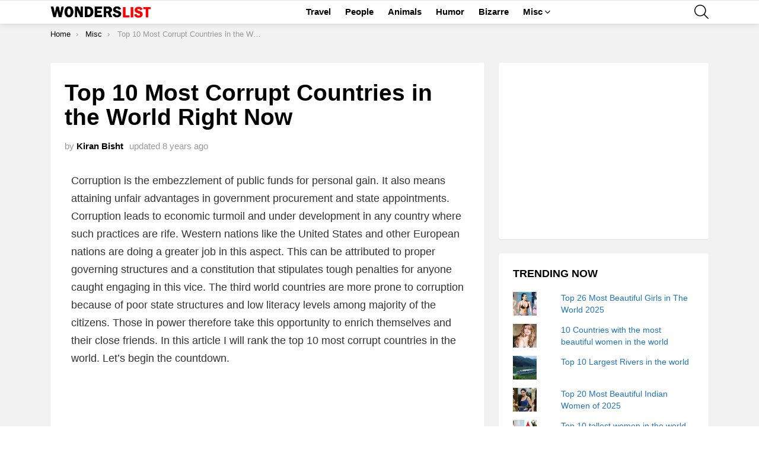

--- FILE ---
content_type: text/html; charset=UTF-8
request_url: https://www.wonderslist.com/world-10-most-corrupt-countries/
body_size: 50564
content:
	<!DOCTYPE html>
<!--[if IE 8]>
<html class="no-js g1-off-outside lt-ie10 lt-ie9" id="ie8" lang="en-US" prefix="og: https://ogp.me/ns#"><![endif]-->
<!--[if IE 9]>
<html class="no-js g1-off-outside lt-ie10" id="ie9" lang="en-US" prefix="og: https://ogp.me/ns#"><![endif]-->
<!--[if !IE]><!-->
<html class="no-js g1-off-outside" lang="en-US" prefix="og: https://ogp.me/ns#"><!--<![endif]-->
<head>
	<meta charset="UTF-8"/>
	<link rel="profile" href="https://gmpg.org/xfn/11" />
	<link rel="pingback" href="https://www.wonderslist.com/xmlrpc.php"/>

	
<meta name="viewport" content="initial-scale=1.0, minimum-scale=1.0, height=device-height, width=device-width" />

<!-- Search Engine Optimization by Rank Math - https://rankmath.com/ -->
<title>Top 10 Most Corrupt Countries in the World Right Now</title>
<meta name="description" content="We&#039;ve developed a comprehensive list of the world&#039;s most corrupt countries right now, The third world countries are more prone to corruption because of poor"/>
<meta name="robots" content="follow, index, max-snippet:-1, max-video-preview:-1, max-image-preview:large"/>
<link rel="canonical" href="https://www.wonderslist.com/world-10-most-corrupt-countries/" />
<meta property="og:locale" content="en_US" />
<meta property="og:type" content="article" />
<meta property="og:title" content="Top 10 Most Corrupt Countries in the World Right Now" />
<meta property="og:description" content="We&#039;ve developed a comprehensive list of the world&#039;s most corrupt countries right now, The third world countries are more prone to corruption because of poor" />
<meta property="og:url" content="https://www.wonderslist.com/world-10-most-corrupt-countries/" />
<meta property="og:site_name" content="Wonderslist" />
<meta property="article:publisher" content="https://www.facebook.com/wonderslist/" />
<meta property="article:tag" content="10 Worst" />
<meta property="article:tag" content="Corruption" />
<meta property="article:section" content="Misc" />
<meta property="og:updated_time" content="2017-12-23T22:11:16+05:00" />
<meta property="og:image" content="https://i0.wp.com/www.wonderslist.com/wp-content/uploads/2016/05/The-Revolution-in-Libya.jpg" />
<meta property="og:image:secure_url" content="https://i0.wp.com/www.wonderslist.com/wp-content/uploads/2016/05/The-Revolution-in-Libya.jpg" />
<meta property="og:image:width" content="620" />
<meta property="og:image:height" content="350" />
<meta property="og:image:alt" content="Most Corrupt Countries" />
<meta property="og:image:type" content="image/jpeg" />
<meta property="article:published_time" content="2016-05-27T11:12:10+05:00" />
<meta property="article:modified_time" content="2017-12-23T22:11:16+05:00" />
<meta name="twitter:card" content="summary_large_image" />
<meta name="twitter:title" content="Top 10 Most Corrupt Countries in the World Right Now" />
<meta name="twitter:description" content="We&#039;ve developed a comprehensive list of the world&#039;s most corrupt countries right now, The third world countries are more prone to corruption because of poor" />
<meta name="twitter:site" content="@wonderslist" />
<meta name="twitter:creator" content="@wonderslist" />
<meta name="twitter:image" content="https://i0.wp.com/www.wonderslist.com/wp-content/uploads/2016/05/The-Revolution-in-Libya.jpg" />
<meta name="twitter:label1" content="Written by" />
<meta name="twitter:data1" content="Kiran Bisht" />
<meta name="twitter:label2" content="Time to read" />
<meta name="twitter:data2" content="5 minutes" />
<script type="application/ld+json" class="rank-math-schema">{"@context":"https://schema.org","@graph":[{"@type":"Organization","@id":"https://www.wonderslist.com/#organization","name":"Wonderslist","url":"https://www.wonderslist.com","sameAs":["https://www.facebook.com/wonderslist/","https://twitter.com/wonderslist"],"logo":{"@type":"ImageObject","@id":"https://www.wonderslist.com/#logo","url":"https://www.wonderslist.com/wp-content/uploads/2020/10/cropped-Wonderslist-Logo.png","contentUrl":"https://www.wonderslist.com/wp-content/uploads/2020/10/cropped-Wonderslist-Logo.png","caption":"Wonderslist","inLanguage":"en-US","width":"512","height":"512"}},{"@type":"WebSite","@id":"https://www.wonderslist.com/#website","url":"https://www.wonderslist.com","name":"Wonderslist","alternateName":"wonders list","publisher":{"@id":"https://www.wonderslist.com/#organization"},"inLanguage":"en-US"},{"@type":"ImageObject","@id":"https://i0.wp.com/www.wonderslist.com/wp-content/uploads/2016/05/The-Revolution-in-Libya.jpg?fit=620%2C350&amp;ssl=1","url":"https://i0.wp.com/www.wonderslist.com/wp-content/uploads/2016/05/The-Revolution-in-Libya.jpg?fit=620%2C350&amp;ssl=1","width":"620","height":"350","caption":"Most Corrupt Countries","inLanguage":"en-US"},{"@type":"BreadcrumbList","@id":"https://www.wonderslist.com/world-10-most-corrupt-countries/#breadcrumb","itemListElement":[{"@type":"ListItem","position":"1","item":{"@id":"https://www.wonderslist.com","name":"Home"}},{"@type":"ListItem","position":"2","item":{"@id":"https://www.wonderslist.com/misc/","name":"Misc"}},{"@type":"ListItem","position":"3","item":{"@id":"https://www.wonderslist.com/world-10-most-corrupt-countries/","name":"Top 10 Most Corrupt Countries in the World Right Now"}}]},{"@type":"WebPage","@id":"https://www.wonderslist.com/world-10-most-corrupt-countries/#webpage","url":"https://www.wonderslist.com/world-10-most-corrupt-countries/","name":"Top 10 Most Corrupt Countries in the World Right Now","datePublished":"2016-05-27T11:12:10+05:00","dateModified":"2017-12-23T22:11:16+05:00","isPartOf":{"@id":"https://www.wonderslist.com/#website"},"primaryImageOfPage":{"@id":"https://i0.wp.com/www.wonderslist.com/wp-content/uploads/2016/05/The-Revolution-in-Libya.jpg?fit=620%2C350&amp;ssl=1"},"inLanguage":"en-US","breadcrumb":{"@id":"https://www.wonderslist.com/world-10-most-corrupt-countries/#breadcrumb"}},{"@type":"Person","@id":"https://www.wonderslist.com/author/kiran-bisht/","name":"Kiran Bisht","description":"Kiran Bisht is a proud writer for wonderslist.com - An amazing bog to present the top 10 lists from around the world.","url":"https://www.wonderslist.com/author/kiran-bisht/","image":{"@type":"ImageObject","@id":"https://secure.gravatar.com/avatar/882ad08049507bfcb6c41aa3a0b2869468ce274360cbce76ddaa7d7a8f9e9255?s=96&amp;d=blank&amp;r=g","url":"https://secure.gravatar.com/avatar/882ad08049507bfcb6c41aa3a0b2869468ce274360cbce76ddaa7d7a8f9e9255?s=96&amp;d=blank&amp;r=g","caption":"Kiran Bisht","inLanguage":"en-US"},"sameAs":["http://www.wonderslist.com/"],"worksFor":{"@id":"https://www.wonderslist.com/#organization"}},{"@type":"Article","headline":"Top 10 Most Corrupt Countries in the World Right Now","keywords":"most corrupt countries","datePublished":"2016-05-27T11:12:10+05:00","dateModified":"2017-12-23T22:11:16+05:00","articleSection":"Misc","author":{"@id":"https://www.wonderslist.com/author/kiran-bisht/","name":"Kiran Bisht"},"publisher":{"@id":"https://www.wonderslist.com/#organization"},"description":"We&#039;ve developed a comprehensive list of the world&#039;s most corrupt countries right now, The third world countries are more prone to corruption because of poor","name":"Top 10 Most Corrupt Countries in the World Right Now","@id":"https://www.wonderslist.com/world-10-most-corrupt-countries/#richSnippet","isPartOf":{"@id":"https://www.wonderslist.com/world-10-most-corrupt-countries/#webpage"},"image":{"@id":"https://i0.wp.com/www.wonderslist.com/wp-content/uploads/2016/05/The-Revolution-in-Libya.jpg?fit=620%2C350&amp;ssl=1"},"inLanguage":"en-US","mainEntityOfPage":{"@id":"https://www.wonderslist.com/world-10-most-corrupt-countries/#webpage"}}]}</script>
<!-- /Rank Math WordPress SEO plugin -->

<link rel='dns-prefetch' href='//stats.wp.com' />

<link rel='preconnect' href='//i0.wp.com' />
<link rel="alternate" type="application/rss+xml" title="Wonderslist &raquo; Feed" href="https://www.wonderslist.com/feed/" />
<link rel="alternate" type="application/rss+xml" title="Wonderslist &raquo; Comments Feed" href="https://www.wonderslist.com/comments/feed/" />
<link rel="alternate" title="oEmbed (JSON)" type="application/json+oembed" href="https://www.wonderslist.com/wp-json/oembed/1.0/embed?url=https%3A%2F%2Fwww.wonderslist.com%2Fworld-10-most-corrupt-countries%2F" />
<link rel="alternate" title="oEmbed (XML)" type="text/xml+oembed" href="https://www.wonderslist.com/wp-json/oembed/1.0/embed?url=https%3A%2F%2Fwww.wonderslist.com%2Fworld-10-most-corrupt-countries%2F&#038;format=xml" />
<style id='wp-img-auto-sizes-contain-inline-css' type='text/css'>
img:is([sizes=auto i],[sizes^="auto," i]){contain-intrinsic-size:3000px 1500px}
/*# sourceURL=wp-img-auto-sizes-contain-inline-css */
</style>
<link rel='stylesheet' id='jetpack_related-posts-css' href='https://www.wonderslist.com/wp-content/plugins/jetpack/modules/related-posts/related-posts.css?ver=20240116' type='text/css' media='all' />
<style id='wp-emoji-styles-inline-css' type='text/css'>

	img.wp-smiley, img.emoji {
		display: inline !important;
		border: none !important;
		box-shadow: none !important;
		height: 1em !important;
		width: 1em !important;
		margin: 0 0.07em !important;
		vertical-align: -0.1em !important;
		background: none !important;
		padding: 0 !important;
	}
/*# sourceURL=wp-emoji-styles-inline-css */
</style>
<style id='classic-theme-styles-inline-css' type='text/css'>
/*! This file is auto-generated */
.wp-block-button__link{color:#fff;background-color:#32373c;border-radius:9999px;box-shadow:none;text-decoration:none;padding:calc(.667em + 2px) calc(1.333em + 2px);font-size:1.125em}.wp-block-file__button{background:#32373c;color:#fff;text-decoration:none}
/*# sourceURL=/wp-includes/css/classic-themes.min.css */
</style>
<link rel='stylesheet' id='g1-main-css' href='https://www.wonderslist.com/wp-content/themes/bimber/css/9.2.1/styles/cards-2019/all-light.min.css?ver=9.2.1' type='text/css' media='all' />
<link rel='stylesheet' id='bimber-single-css' href='https://www.wonderslist.com/wp-content/themes/bimber/css/9.2.1/styles/cards-2019/single-light.min.css?ver=9.2.1' type='text/css' media='all' />
<link rel='stylesheet' id='bimber-comments-css' href='https://www.wonderslist.com/wp-content/themes/bimber/css/9.2.1/styles/cards-2019/comments-light.min.css?ver=9.2.1' type='text/css' media='all' />
<link rel='stylesheet' id='bimber-dynamic-style-css' href='https://www.wonderslist.com/wp-content/uploads/dynamic-style-1715028723.css' type='text/css' media='all' />
<link rel='stylesheet' id='bimber-mashshare-css' href='https://www.wonderslist.com/wp-content/themes/bimber/css/9.2.1/styles/cards-2019/mashshare-light.min.css?ver=9.2.1' type='text/css' media='all' />
<script type="a543959a29334b368c592a4d-text/javascript" id="jetpack_related-posts-js-extra">
/* <![CDATA[ */
var related_posts_js_options = {"post_heading":"h4"};
//# sourceURL=jetpack_related-posts-js-extra
/* ]]> */
</script>
<script type="a543959a29334b368c592a4d-text/javascript" src="https://www.wonderslist.com/wp-content/plugins/jetpack/_inc/build/related-posts/related-posts.min.js?ver=20240116" id="jetpack_related-posts-js"></script>
<script type="a543959a29334b368c592a4d-text/javascript" src="https://www.wonderslist.com/wp-includes/js/jquery/jquery.min.js?ver=3.7.1" id="jquery-core-js"></script>
<script type="a543959a29334b368c592a4d-text/javascript" src="https://www.wonderslist.com/wp-includes/js/jquery/jquery-migrate.min.js?ver=3.4.1" id="jquery-migrate-js"></script>
<script type="a543959a29334b368c592a4d-text/javascript" src="https://www.wonderslist.com/wp-content/themes/bimber/js/modernizr/modernizr-custom.min.js?ver=3.3.0" id="modernizr-js"></script>
<link rel="https://api.w.org/" href="https://www.wonderslist.com/wp-json/" /><link rel="alternate" title="JSON" type="application/json" href="https://www.wonderslist.com/wp-json/wp/v2/posts/20174" /><link rel="EditURI" type="application/rsd+xml" title="RSD" href="https://www.wonderslist.com/xmlrpc.php?rsd" />
<link rel='shortlink' href='https://www.wonderslist.com/?p=20174' />
	<style>img#wpstats{display:none}</style>
			<style>
	@font-face {
		font-family: "bimber";
							src:url("https://www.wonderslist.com/wp-content/themes/bimber/css/9.2.1/bimber/fonts/bimber.eot");
			src:url("https://www.wonderslist.com/wp-content/themes/bimber/css/9.2.1/bimber/fonts/bimber.eot?#iefix") format("embedded-opentype"),
			url("https://www.wonderslist.com/wp-content/themes/bimber/css/9.2.1/bimber/fonts/bimber.woff") format("woff"),
			url("https://www.wonderslist.com/wp-content/themes/bimber/css/9.2.1/bimber/fonts/bimber.ttf") format("truetype"),
			url("https://www.wonderslist.com/wp-content/themes/bimber/css/9.2.1/bimber/fonts/bimber.svg#bimber") format("svg");
				font-weight: normal;
		font-style: normal;
		font-display: block;
	}
	</style>
	<script type="a543959a29334b368c592a4d-text/javascript" id="google_gtagjs" src="https://www.googletagmanager.com/gtag/js?id=G-3FXYWSZ5CK" async="async"></script>
<script type="a543959a29334b368c592a4d-text/javascript" id="google_gtagjs-inline">
/* <![CDATA[ */
window.dataLayer = window.dataLayer || [];function gtag(){dataLayer.push(arguments);}gtag('js', new Date());gtag('config', 'G-3FXYWSZ5CK', {} );
/* ]]> */
</script>
<link rel="icon" href="https://i0.wp.com/www.wonderslist.com/wp-content/uploads/2020/10/cropped-Wonderslist-Logo.png?fit=32%2C32&#038;ssl=1" sizes="32x32" />
<link rel="icon" href="https://i0.wp.com/www.wonderslist.com/wp-content/uploads/2020/10/cropped-Wonderslist-Logo.png?resize=192%2C192&#038;ssl=1" sizes="192x192" />
<link rel="apple-touch-icon" href="https://i0.wp.com/www.wonderslist.com/wp-content/uploads/2020/10/cropped-Wonderslist-Logo.png?fit=180%2C180&#038;ssl=1" />
<meta name="msapplication-TileImage" content="https://i0.wp.com/www.wonderslist.com/wp-content/uploads/2020/10/cropped-Wonderslist-Logo.png?fit=270%2C270&#038;ssl=1" />
	<script type="a543959a29334b368c592a4d-text/javascript">if("undefined"!=typeof localStorage){var nsfwItemId=document.getElementsByName("g1:nsfw-item-id");nsfwItemId=nsfwItemId.length>0?nsfwItemId[0].getAttribute("content"):"g1_nsfw_off",window.g1SwitchNSFW=function(e){e?(localStorage.setItem(nsfwItemId,1),document.documentElement.classList.add("g1-nsfw-off")):(localStorage.removeItem(nsfwItemId),document.documentElement.classList.remove("g1-nsfw-off"))};try{var nsfwmode=localStorage.getItem(nsfwItemId);window.g1SwitchNSFW(nsfwmode)}catch(e){}}</script>
	<style id='global-styles-inline-css' type='text/css'>
:root{--wp--preset--aspect-ratio--square: 1;--wp--preset--aspect-ratio--4-3: 4/3;--wp--preset--aspect-ratio--3-4: 3/4;--wp--preset--aspect-ratio--3-2: 3/2;--wp--preset--aspect-ratio--2-3: 2/3;--wp--preset--aspect-ratio--16-9: 16/9;--wp--preset--aspect-ratio--9-16: 9/16;--wp--preset--color--black: #000000;--wp--preset--color--cyan-bluish-gray: #abb8c3;--wp--preset--color--white: #ffffff;--wp--preset--color--pale-pink: #f78da7;--wp--preset--color--vivid-red: #cf2e2e;--wp--preset--color--luminous-vivid-orange: #ff6900;--wp--preset--color--luminous-vivid-amber: #fcb900;--wp--preset--color--light-green-cyan: #7bdcb5;--wp--preset--color--vivid-green-cyan: #00d084;--wp--preset--color--pale-cyan-blue: #8ed1fc;--wp--preset--color--vivid-cyan-blue: #0693e3;--wp--preset--color--vivid-purple: #9b51e0;--wp--preset--gradient--vivid-cyan-blue-to-vivid-purple: linear-gradient(135deg,rgb(6,147,227) 0%,rgb(155,81,224) 100%);--wp--preset--gradient--light-green-cyan-to-vivid-green-cyan: linear-gradient(135deg,rgb(122,220,180) 0%,rgb(0,208,130) 100%);--wp--preset--gradient--luminous-vivid-amber-to-luminous-vivid-orange: linear-gradient(135deg,rgb(252,185,0) 0%,rgb(255,105,0) 100%);--wp--preset--gradient--luminous-vivid-orange-to-vivid-red: linear-gradient(135deg,rgb(255,105,0) 0%,rgb(207,46,46) 100%);--wp--preset--gradient--very-light-gray-to-cyan-bluish-gray: linear-gradient(135deg,rgb(238,238,238) 0%,rgb(169,184,195) 100%);--wp--preset--gradient--cool-to-warm-spectrum: linear-gradient(135deg,rgb(74,234,220) 0%,rgb(151,120,209) 20%,rgb(207,42,186) 40%,rgb(238,44,130) 60%,rgb(251,105,98) 80%,rgb(254,248,76) 100%);--wp--preset--gradient--blush-light-purple: linear-gradient(135deg,rgb(255,206,236) 0%,rgb(152,150,240) 100%);--wp--preset--gradient--blush-bordeaux: linear-gradient(135deg,rgb(254,205,165) 0%,rgb(254,45,45) 50%,rgb(107,0,62) 100%);--wp--preset--gradient--luminous-dusk: linear-gradient(135deg,rgb(255,203,112) 0%,rgb(199,81,192) 50%,rgb(65,88,208) 100%);--wp--preset--gradient--pale-ocean: linear-gradient(135deg,rgb(255,245,203) 0%,rgb(182,227,212) 50%,rgb(51,167,181) 100%);--wp--preset--gradient--electric-grass: linear-gradient(135deg,rgb(202,248,128) 0%,rgb(113,206,126) 100%);--wp--preset--gradient--midnight: linear-gradient(135deg,rgb(2,3,129) 0%,rgb(40,116,252) 100%);--wp--preset--font-size--small: 13px;--wp--preset--font-size--medium: 20px;--wp--preset--font-size--large: 36px;--wp--preset--font-size--x-large: 42px;--wp--preset--spacing--20: 0.44rem;--wp--preset--spacing--30: 0.67rem;--wp--preset--spacing--40: 1rem;--wp--preset--spacing--50: 1.5rem;--wp--preset--spacing--60: 2.25rem;--wp--preset--spacing--70: 3.38rem;--wp--preset--spacing--80: 5.06rem;--wp--preset--shadow--natural: 6px 6px 9px rgba(0, 0, 0, 0.2);--wp--preset--shadow--deep: 12px 12px 50px rgba(0, 0, 0, 0.4);--wp--preset--shadow--sharp: 6px 6px 0px rgba(0, 0, 0, 0.2);--wp--preset--shadow--outlined: 6px 6px 0px -3px rgb(255, 255, 255), 6px 6px rgb(0, 0, 0);--wp--preset--shadow--crisp: 6px 6px 0px rgb(0, 0, 0);}:where(.is-layout-flex){gap: 0.5em;}:where(.is-layout-grid){gap: 0.5em;}body .is-layout-flex{display: flex;}.is-layout-flex{flex-wrap: wrap;align-items: center;}.is-layout-flex > :is(*, div){margin: 0;}body .is-layout-grid{display: grid;}.is-layout-grid > :is(*, div){margin: 0;}:where(.wp-block-columns.is-layout-flex){gap: 2em;}:where(.wp-block-columns.is-layout-grid){gap: 2em;}:where(.wp-block-post-template.is-layout-flex){gap: 1.25em;}:where(.wp-block-post-template.is-layout-grid){gap: 1.25em;}.has-black-color{color: var(--wp--preset--color--black) !important;}.has-cyan-bluish-gray-color{color: var(--wp--preset--color--cyan-bluish-gray) !important;}.has-white-color{color: var(--wp--preset--color--white) !important;}.has-pale-pink-color{color: var(--wp--preset--color--pale-pink) !important;}.has-vivid-red-color{color: var(--wp--preset--color--vivid-red) !important;}.has-luminous-vivid-orange-color{color: var(--wp--preset--color--luminous-vivid-orange) !important;}.has-luminous-vivid-amber-color{color: var(--wp--preset--color--luminous-vivid-amber) !important;}.has-light-green-cyan-color{color: var(--wp--preset--color--light-green-cyan) !important;}.has-vivid-green-cyan-color{color: var(--wp--preset--color--vivid-green-cyan) !important;}.has-pale-cyan-blue-color{color: var(--wp--preset--color--pale-cyan-blue) !important;}.has-vivid-cyan-blue-color{color: var(--wp--preset--color--vivid-cyan-blue) !important;}.has-vivid-purple-color{color: var(--wp--preset--color--vivid-purple) !important;}.has-black-background-color{background-color: var(--wp--preset--color--black) !important;}.has-cyan-bluish-gray-background-color{background-color: var(--wp--preset--color--cyan-bluish-gray) !important;}.has-white-background-color{background-color: var(--wp--preset--color--white) !important;}.has-pale-pink-background-color{background-color: var(--wp--preset--color--pale-pink) !important;}.has-vivid-red-background-color{background-color: var(--wp--preset--color--vivid-red) !important;}.has-luminous-vivid-orange-background-color{background-color: var(--wp--preset--color--luminous-vivid-orange) !important;}.has-luminous-vivid-amber-background-color{background-color: var(--wp--preset--color--luminous-vivid-amber) !important;}.has-light-green-cyan-background-color{background-color: var(--wp--preset--color--light-green-cyan) !important;}.has-vivid-green-cyan-background-color{background-color: var(--wp--preset--color--vivid-green-cyan) !important;}.has-pale-cyan-blue-background-color{background-color: var(--wp--preset--color--pale-cyan-blue) !important;}.has-vivid-cyan-blue-background-color{background-color: var(--wp--preset--color--vivid-cyan-blue) !important;}.has-vivid-purple-background-color{background-color: var(--wp--preset--color--vivid-purple) !important;}.has-black-border-color{border-color: var(--wp--preset--color--black) !important;}.has-cyan-bluish-gray-border-color{border-color: var(--wp--preset--color--cyan-bluish-gray) !important;}.has-white-border-color{border-color: var(--wp--preset--color--white) !important;}.has-pale-pink-border-color{border-color: var(--wp--preset--color--pale-pink) !important;}.has-vivid-red-border-color{border-color: var(--wp--preset--color--vivid-red) !important;}.has-luminous-vivid-orange-border-color{border-color: var(--wp--preset--color--luminous-vivid-orange) !important;}.has-luminous-vivid-amber-border-color{border-color: var(--wp--preset--color--luminous-vivid-amber) !important;}.has-light-green-cyan-border-color{border-color: var(--wp--preset--color--light-green-cyan) !important;}.has-vivid-green-cyan-border-color{border-color: var(--wp--preset--color--vivid-green-cyan) !important;}.has-pale-cyan-blue-border-color{border-color: var(--wp--preset--color--pale-cyan-blue) !important;}.has-vivid-cyan-blue-border-color{border-color: var(--wp--preset--color--vivid-cyan-blue) !important;}.has-vivid-purple-border-color{border-color: var(--wp--preset--color--vivid-purple) !important;}.has-vivid-cyan-blue-to-vivid-purple-gradient-background{background: var(--wp--preset--gradient--vivid-cyan-blue-to-vivid-purple) !important;}.has-light-green-cyan-to-vivid-green-cyan-gradient-background{background: var(--wp--preset--gradient--light-green-cyan-to-vivid-green-cyan) !important;}.has-luminous-vivid-amber-to-luminous-vivid-orange-gradient-background{background: var(--wp--preset--gradient--luminous-vivid-amber-to-luminous-vivid-orange) !important;}.has-luminous-vivid-orange-to-vivid-red-gradient-background{background: var(--wp--preset--gradient--luminous-vivid-orange-to-vivid-red) !important;}.has-very-light-gray-to-cyan-bluish-gray-gradient-background{background: var(--wp--preset--gradient--very-light-gray-to-cyan-bluish-gray) !important;}.has-cool-to-warm-spectrum-gradient-background{background: var(--wp--preset--gradient--cool-to-warm-spectrum) !important;}.has-blush-light-purple-gradient-background{background: var(--wp--preset--gradient--blush-light-purple) !important;}.has-blush-bordeaux-gradient-background{background: var(--wp--preset--gradient--blush-bordeaux) !important;}.has-luminous-dusk-gradient-background{background: var(--wp--preset--gradient--luminous-dusk) !important;}.has-pale-ocean-gradient-background{background: var(--wp--preset--gradient--pale-ocean) !important;}.has-electric-grass-gradient-background{background: var(--wp--preset--gradient--electric-grass) !important;}.has-midnight-gradient-background{background: var(--wp--preset--gradient--midnight) !important;}.has-small-font-size{font-size: var(--wp--preset--font-size--small) !important;}.has-medium-font-size{font-size: var(--wp--preset--font-size--medium) !important;}.has-large-font-size{font-size: var(--wp--preset--font-size--large) !important;}.has-x-large-font-size{font-size: var(--wp--preset--font-size--x-large) !important;}
/*# sourceURL=global-styles-inline-css */
</style>
<link rel='stylesheet' id='jetpack-top-posts-widget-css' href='https://www.wonderslist.com/wp-content/plugins/jetpack/modules/widgets/top-posts/style.css?ver=20141013' type='text/css' media='all' />
<script data-cfasync="false" nonce="9c426d3f-e341-4ad6-81ed-cd8fd4f3c0cd">try{(function(w,d){!function(j,k,l,m){if(j.zaraz)console.error("zaraz is loaded twice");else{j[l]=j[l]||{};j[l].executed=[];j.zaraz={deferred:[],listeners:[]};j.zaraz._v="5874";j.zaraz._n="9c426d3f-e341-4ad6-81ed-cd8fd4f3c0cd";j.zaraz.q=[];j.zaraz._f=function(n){return async function(){var o=Array.prototype.slice.call(arguments);j.zaraz.q.push({m:n,a:o})}};for(const p of["track","set","debug"])j.zaraz[p]=j.zaraz._f(p);j.zaraz.init=()=>{var q=k.getElementsByTagName(m)[0],r=k.createElement(m),s=k.getElementsByTagName("title")[0];s&&(j[l].t=k.getElementsByTagName("title")[0].text);j[l].x=Math.random();j[l].w=j.screen.width;j[l].h=j.screen.height;j[l].j=j.innerHeight;j[l].e=j.innerWidth;j[l].l=j.location.href;j[l].r=k.referrer;j[l].k=j.screen.colorDepth;j[l].n=k.characterSet;j[l].o=(new Date).getTimezoneOffset();if(j.dataLayer)for(const t of Object.entries(Object.entries(dataLayer).reduce((u,v)=>({...u[1],...v[1]}),{})))zaraz.set(t[0],t[1],{scope:"page"});j[l].q=[];for(;j.zaraz.q.length;){const w=j.zaraz.q.shift();j[l].q.push(w)}r.defer=!0;for(const x of[localStorage,sessionStorage])Object.keys(x||{}).filter(z=>z.startsWith("_zaraz_")).forEach(y=>{try{j[l]["z_"+y.slice(7)]=JSON.parse(x.getItem(y))}catch{j[l]["z_"+y.slice(7)]=x.getItem(y)}});r.referrerPolicy="origin";r.src="/cdn-cgi/zaraz/s.js?z="+btoa(encodeURIComponent(JSON.stringify(j[l])));q.parentNode.insertBefore(r,q)};["complete","interactive"].includes(k.readyState)?zaraz.init():j.addEventListener("DOMContentLoaded",zaraz.init)}}(w,d,"zarazData","script");window.zaraz._p=async d$=>new Promise(ea=>{if(d$){d$.e&&d$.e.forEach(eb=>{try{const ec=d.querySelector("script[nonce]"),ed=ec?.nonce||ec?.getAttribute("nonce"),ee=d.createElement("script");ed&&(ee.nonce=ed);ee.innerHTML=eb;ee.onload=()=>{d.head.removeChild(ee)};d.head.appendChild(ee)}catch(ef){console.error(`Error executing script: ${eb}\n`,ef)}});Promise.allSettled((d$.f||[]).map(eg=>fetch(eg[0],eg[1])))}ea()});zaraz._p({"e":["(function(w,d){})(window,document)"]});})(window,document)}catch(e){throw fetch("/cdn-cgi/zaraz/t"),e;};</script></head>

<body class="wp-singular post-template-default single single-post postid-20174 single-format-standard wp-custom-logo wp-embed-responsive wp-theme-bimber g1-layout-stretched g1-hoverable g1-has-mobile-logo g1-sidebar-normal" itemscope="" itemtype="http://schema.org/WebPage" >

<div class="g1-body-inner">

	<div id="page">
		

		

					<div class="g1-row g1-row-layout-page g1-hb-row g1-hb-row-normal g1-hb-row-a g1-hb-row-1 g1-hb-boxed g1-hb-sticky-off g1-hb-shadow-off">
			<div class="g1-row-inner">
				<div class="g1-column g1-dropable">
											<div class="g1-bin-1 g1-bin-grow-off">
							<div class="g1-bin g1-bin-align-left">
															</div>
						</div>
											<div class="g1-bin-2 g1-bin-grow-off">
							<div class="g1-bin g1-bin-align-center">
															</div>
						</div>
											<div class="g1-bin-3 g1-bin-grow-off">
							<div class="g1-bin g1-bin-align-right">
															</div>
						</div>
									</div>
			</div>
			<div class="g1-row-background"></div>
		</div>
				<div class="g1-sticky-top-wrapper g1-hb-row-2">
				<div class="g1-row g1-row-layout-page g1-hb-row g1-hb-row-normal g1-hb-row-b g1-hb-row-2 g1-hb-boxed g1-hb-sticky-on g1-hb-shadow-on">
			<div class="g1-row-inner">
				<div class="g1-column g1-dropable">
											<div class="g1-bin-1 g1-bin-grow-off">
							<div class="g1-bin g1-bin-align-left">
																	<div class="g1-id g1-id-desktop">
			<p class="g1-mega g1-mega-1st site-title">
	
			<a class="g1-logo-wrapper"
			   href="https://www.wonderslist.com/" rel="home">
									<picture class="g1-logo g1-logo-default">
						<source media="(min-width: 1025px)" srcset="https://www.wonderslist.com/wp-content/uploads/2022/02/logo2wonderslist.png 2x,https://www.wonderslist.com/wp-content/uploads/2022/02/logo2wonderslist.png 1x">
						<source media="(max-width: 1024px)" srcset="data:image/svg+xml,%3Csvg%20xmlns%3D%27http%3A%2F%2Fwww.w3.org%2F2000%2Fsvg%27%20viewBox%3D%270%200%20170%2025%27%2F%3E">
						<img
							src="https://www.wonderslist.com/wp-content/uploads/2022/02/logo2wonderslist.png"
							width="170"
							height="25"
							alt="Wonderslist" />
					</picture>

												</a>

			</p>
	
    
	</div>															</div>
						</div>
											<div class="g1-bin-2 g1-bin-grow-off">
							<div class="g1-bin g1-bin-align-center">
																	<!-- BEGIN .g1-primary-nav -->
<nav id="g1-primary-nav" class="g1-primary-nav"><ul id="g1-primary-nav-menu" class="g1-primary-nav-menu g1-menu-h"><li id="menu-item-4602" class="menu-item menu-item-type-taxonomy menu-item-object-category menu-item-g1-standard menu-item-4602"><a href="https://www.wonderslist.com/travel/">Travel</a></li>
<li id="menu-item-4591" class="menu-item menu-item-type-taxonomy menu-item-object-category menu-item-g1-standard menu-item-4591"><a href="https://www.wonderslist.com/people/">People</a></li>
<li id="menu-item-24616" class="menu-item menu-item-type-taxonomy menu-item-object-category menu-item-g1-standard menu-item-24616"><a href="https://www.wonderslist.com/animals/">Animals</a></li>
<li id="menu-item-41078" class="menu-item menu-item-type-taxonomy menu-item-object-category menu-item-g1-standard menu-item-41078"><a href="https://www.wonderslist.com/humor/">Humor</a></li>
<li id="menu-item-4561" class="menu-item menu-item-type-taxonomy menu-item-object-category menu-item-g1-standard menu-item-4561"><a href="https://www.wonderslist.com/bizarre/">Bizarre</a></li>
<li id="menu-item-41082" class="menu-item menu-item-type-taxonomy menu-item-object-category current-post-ancestor current-menu-parent current-post-parent menu-item-has-children menu-item-g1-standard menu-item-41082"><a href="https://www.wonderslist.com/misc/">Misc</a>
<ul class="sub-menu">
	<li id="menu-item-30475" class="menu-item menu-item-type-taxonomy menu-item-object-category menu-item-30475"><a href="https://www.wonderslist.com/most-expensive/">Most Expensive</a></li>
	<li id="menu-item-43454" class="menu-item menu-item-type-taxonomy menu-item-object-category menu-item-43454"><a href="https://www.wonderslist.com/net-worth/">Net Worth</a></li>
	<li id="menu-item-5754" class="menu-item menu-item-type-taxonomy menu-item-object-category menu-item-5754"><a href="https://www.wonderslist.com/technology/">Technology</a></li>
	<li id="menu-item-41075" class="menu-item menu-item-type-taxonomy menu-item-object-category menu-item-41075"><a href="https://www.wonderslist.com/entertainment/">Entertainment</a></li>
	<li id="menu-item-41076" class="menu-item menu-item-type-taxonomy menu-item-object-category menu-item-41076"><a href="https://www.wonderslist.com/health/">Health</a></li>
	<li id="menu-item-41077" class="menu-item menu-item-type-taxonomy menu-item-object-category menu-item-41077"><a href="https://www.wonderslist.com/history/">History</a></li>
	<li id="menu-item-41079" class="menu-item menu-item-type-taxonomy menu-item-object-category menu-item-41079"><a href="https://www.wonderslist.com/lifestyle/">Lifestyle</a></li>
	<li id="menu-item-41080" class="menu-item menu-item-type-taxonomy menu-item-object-category menu-item-41080"><a href="https://www.wonderslist.com/literature/">Literature</a></li>
	<li id="menu-item-41081" class="menu-item menu-item-type-taxonomy menu-item-object-category menu-item-41081"><a href="https://www.wonderslist.com/military-defense/">Military &amp; Defense</a></li>
	<li id="menu-item-41083" class="menu-item menu-item-type-taxonomy menu-item-object-category menu-item-41083"><a href="https://www.wonderslist.com/mysteries/">Mysteries</a></li>
	<li id="menu-item-41084" class="menu-item menu-item-type-taxonomy menu-item-object-category menu-item-41084"><a href="https://www.wonderslist.com/sport/">Sports</a></li>
	<li id="menu-item-42475" class="menu-item menu-item-type-taxonomy menu-item-object-category menu-item-42475"><a href="https://www.wonderslist.com/animation/">Animation</a></li>
</ul>
</li>
</ul></nav><!-- END .g1-primary-nav -->
															</div>
						</div>
											<div class="g1-bin-3 g1-bin-grow-off">
							<div class="g1-bin g1-bin-align-right">
																		<div class="g1-drop g1-drop-with-anim g1-drop-before g1-drop-the-search  g1-drop-m g1-drop-icon ">
		<a class="g1-drop-toggle" href="https://www.wonderslist.com/?s=">
			<span class="g1-drop-toggle-icon"></span><span class="g1-drop-toggle-text">Search</span>
			<span class="g1-drop-toggle-arrow"></span>
		</a>
		<div class="g1-drop-content">
			

<div role="search" class="search-form-wrapper">
	<form method="get"
	      class="g1-searchform-tpl-default g1-searchform-ajax search-form"
	      action="https://www.wonderslist.com/">
		<label>
			<span class="screen-reader-text">Search for:</span>
			<input type="search" class="search-field"
			       placeholder="Search &hellip;"
			       value="" name="s"
			       title="Search for:" />
		</label>
		<button class="search-submit">Search</button>
	</form>

			<div class="g1-searches g1-searches-ajax"></div>
	</div>
		</div>
	</div>
															</div>
						</div>
									</div>
			</div>
			<div class="g1-row-background"></div>
		</div>
			<div class="g1-row g1-row-layout-page g1-hb-row g1-hb-row-normal g1-hb-row-c g1-hb-row-3 g1-hb-boxed g1-hb-sticky-on g1-hb-shadow-off">
			<div class="g1-row-inner">
				<div class="g1-column g1-dropable">
											<div class="g1-bin-1 g1-bin-grow-off">
							<div class="g1-bin g1-bin-align-left">
															</div>
						</div>
											<div class="g1-bin-2 g1-bin-grow-off">
							<div class="g1-bin g1-bin-align-center">
															</div>
						</div>
											<div class="g1-bin-3 g1-bin-grow-off">
							<div class="g1-bin g1-bin-align-right">
															</div>
						</div>
									</div>
			</div>
			<div class="g1-row-background"></div>
		</div>
			</div>
				<div class="g1-row g1-row-layout-page g1-hb-row g1-hb-row-mobile g1-hb-row-a g1-hb-row-1 g1-hb-boxed g1-hb-sticky-off g1-hb-shadow-off">
			<div class="g1-row-inner">
				<div class="g1-column g1-dropable">
											<div class="g1-bin-1 g1-bin-grow-off">
							<div class="g1-bin g1-bin-align-left">
																		<a class="g1-hamburger g1-hamburger-show g1-hamburger-s  " href="#">
		<span class="g1-hamburger-icon"></span>
			<span class="g1-hamburger-label
			g1-hamburger-label-hidden			">Menu</span>
	</a>
															</div>
						</div>
											<div class="g1-bin-2 g1-bin-grow-on">
							<div class="g1-bin g1-bin-align-center">
																	<div class="g1-id g1-id-mobile">
			<p class="g1-mega g1-mega-1st site-title">
	
		<a class="g1-logo-wrapper"
		   href="https://www.wonderslist.com/" rel="home">
							<picture class="g1-logo g1-logo-default">
					<source media="(max-width: 1024px)" srcset="https://www.wonderslist.com/wp-content/uploads/2021/09/WL-MAGAZINE-LOGO-2.png 2x,https://www.wonderslist.com/wp-content/uploads/2021/09/WL-MAGAZINE-LOGO-2.png 1x">
					<source media="(min-width: 1025px)" srcset="data:image/svg+xml,%3Csvg%20xmlns%3D%27http%3A%2F%2Fwww.w3.org%2F2000%2Fsvg%27%20viewBox%3D%270%200%20170%2024%27%2F%3E">
					<img
						src="https://www.wonderslist.com/wp-content/uploads/2021/09/WL-MAGAZINE-LOGO-2.png"
						width="170"
						height="24"
						alt="Wonderslist" />
				</picture>

									</a>

			</p>
	
    
	</div>															</div>
						</div>
											<div class="g1-bin-3 g1-bin-grow-off">
							<div class="g1-bin g1-bin-align-right">
																		<div class="g1-drop g1-drop-with-anim g1-drop-before g1-drop-the-search  g1-drop-m g1-drop-icon ">
		<a class="g1-drop-toggle" href="https://www.wonderslist.com/?s=">
			<span class="g1-drop-toggle-icon"></span><span class="g1-drop-toggle-text">Search</span>
			<span class="g1-drop-toggle-arrow"></span>
		</a>
		<div class="g1-drop-content">
			

<div role="search" class="search-form-wrapper">
	<form method="get"
	      class="g1-searchform-tpl-default g1-searchform-ajax search-form"
	      action="https://www.wonderslist.com/">
		<label>
			<span class="screen-reader-text">Search for:</span>
			<input type="search" class="search-field"
			       placeholder="Search &hellip;"
			       value="" name="s"
			       title="Search for:" />
		</label>
		<button class="search-submit">Search</button>
	</form>

			<div class="g1-searches g1-searches-ajax"></div>
	</div>
		</div>
	</div>
															</div>
						</div>
									</div>
			</div>
			<div class="g1-row-background"></div>
		</div>
			<div class="g1-row g1-row-layout-page g1-hb-row g1-hb-row-mobile g1-hb-row-b g1-hb-row-2 g1-hb-boxed g1-hb-sticky-off g1-hb-shadow-off">
			<div class="g1-row-inner">
				<div class="g1-column g1-dropable">
											<div class="g1-bin-1 g1-bin-grow-off">
							<div class="g1-bin g1-bin-align-left">
															</div>
						</div>
											<div class="g1-bin-2 g1-bin-grow-on">
							<div class="g1-bin g1-bin-align-center">
															</div>
						</div>
											<div class="g1-bin-3 g1-bin-grow-off">
							<div class="g1-bin g1-bin-align-right">
															</div>
						</div>
									</div>
			</div>
			<div class="g1-row-background"></div>
		</div>
				<div class="g1-sticky-top-wrapper g1-hb-row-3">
				<div class="g1-row g1-row-layout-page g1-hb-row g1-hb-row-mobile g1-hb-row-c g1-hb-row-3 g1-hb-boxed g1-hb-sticky-on g1-hb-shadow-off">
			<div class="g1-row-inner">
				<div class="g1-column g1-dropable">
											<div class="g1-bin-1 g1-bin-grow-off">
							<div class="g1-bin g1-bin-align-left">
															</div>
						</div>
											<div class="g1-bin-2 g1-bin-grow-off">
							<div class="g1-bin g1-bin-align-center">
															</div>
						</div>
											<div class="g1-bin-3 g1-bin-grow-off">
							<div class="g1-bin g1-bin-align-right">
															</div>
						</div>
									</div>
			</div>
			<div class="g1-row-background"></div>
		</div>
			</div>
	
		
		
		

			<div class="g1-row g1-row-bg-alt g1-row-padding-xs g1-row-layout-page g1-row-breadcrumbs">
			<div class="g1-row-background">
			</div>

			<div class="g1-row-inner">
				<div class="g1-column">
					<nav class="g1-breadcrumbs g1-breadcrumbs-with-ellipsis g1-meta">
				<p class="g1-breadcrumbs-label">You are here: </p>
				<ol itemscope itemtype="http://schema.org/BreadcrumbList"><li class="g1-breadcrumbs-item" itemprop="itemListElement" itemscope itemtype="http://schema.org/ListItem">
						<a itemprop="item" content="https://www.wonderslist.com/" href="https://www.wonderslist.com/">
						<span itemprop="name">Home</span>
						<meta itemprop="position" content="1" />
						</a>
						</li><li class="g1-breadcrumbs-item" itemprop="itemListElement" itemscope itemtype="http://schema.org/ListItem">
						<a itemprop="item" content="https://www.wonderslist.com/misc/" href="https://www.wonderslist.com/misc/">
						<span itemprop="name">Misc</span>
						<meta itemprop="position" content="2" />
						</a>
						</li><li class="g1-breadcrumbs-item" itemprop="itemListElement" itemscope itemtype="http://schema.org/ListItem">
					<span itemprop="name">Top 10 Most Corrupt Countries in the World Right Now</span>
					<meta itemprop="position" content="3" />
					<meta itemprop="item" content="https://www.wonderslist.com/world-10-most-corrupt-countries/" />
					</li></ol>
				</nav>				</div>
			</div>
		</div><!-- .g1-row -->
	
	<div class="g1-row g1-row-bg-alt g1-row-padding-m g1-row-layout-page">
		<div class="g1-row-background">
		</div>
		<div class="g1-row-inner">

			<div class="g1-column g1-column-2of3" id="primary">
				<div id="content" role="main">

					

<article id="post-20174" class="entry-tpl-classic post-20174 post type-post status-publish format-standard has-post-thumbnail category-misc tag-10-worst tag-corruption" itemscope="&quot;&quot;" itemtype="http://schema.org/Article" >
	<div class="entry-inner g1-card g1-card-solid">
		
		<header class="entry-header entry-header-01">
			<div class="entry-before-title">
				
								</div>

			<h1 class="g1-mega g1-mega-1st entry-title" itemprop="headline">Top 10 Most Corrupt Countries in the World Right Now</h1>
						
							<p class="g1-meta g1-meta-m entry-meta entry-meta-m">
					<span class="entry-byline entry-byline-m ">
										<span class="entry-author" itemscope="" itemprop="author" itemtype="http://schema.org/Person">
	
		<span class="entry-meta-label">by</span>
			<a href="https://www.wonderslist.com/author/kiran-bisht/" title="Posts by Kiran Bisht" rel="author">
			
							<strong itemprop="name">Kiran Bisht</strong>
					</a>
	</span>
	
							<span class="entry-date">updated <time datetime="2017-12-23T22:11:16+05:00" itemprop="dateModified">December 23, 2017, 10:11 pm</time></span>					</span>

					<span class="entry-stats entry-stats-m">

						
						
						
											</span>
				</p>
			
			
		</header>

		
		<div class="g1-content-narrow g1-typography-xl entry-content" itemprop="articleBody" >
			<p>Corruption is the embezzlement of public funds for personal gain. It also means attaining unfair advantages in government procurement and state appointments. Corruption leads to economic turmoil and under development in any country where such practices are rife. Western nations like the United States and other European nations are doing a greater job in this aspect. This can be attributed to proper governing structures and a constitution that stipulates tough penalties for anyone caught engaging in this vice. The third world countries are more prone to corruption because of poor state structures and low literacy levels among majority of the citizens. Those in power therefore take this opportunity to enrich themselves and their close friends. In this article I will rank the top 10 most corrupt countries in the world. Let’s begin the countdown.</p><div class='code-block code-block-1' style='margin: 8px 0; clear: both;'>
<script async src="//pagead2.googlesyndication.com/pagead/js/adsbygoogle.js" type="a543959a29334b368c592a4d-text/javascript"></script>
<!-- Wonderslist Top left -->
<ins class="adsbygoogle"
     style="display: block;"
     data-ad-client="ca-pub-2624273028187832"
     data-ad-slot="2769531996"
     data-ad-format="auto"
     data-full-width-responsive="true"></ins>
<script type="a543959a29334b368c592a4d-text/javascript">
(adsbygoogle = window.adsbygoogle || []).push({});
</script></div>

<h3>10. South Sudan</h3>
<figure id="attachment_20175" aria-describedby="caption-attachment-20175" style="width: 600px" class="wp-caption alignnone"><a href="https://www.wonderslist.com/world-10-most-corrupt-countries/most-corrupt-countries-south-sudan/" target="_blank" rel="attachment noopener wp-att-20175"><img data-recalc-dims="1" fetchpriority="high" decoding="async" class="wp-image-20175 size-full" title="Most Corrupt Countries South Sudan" src="https://i0.wp.com/www.wonderslist.com/wp-content/uploads/2016/05/Most-Corrupt-Countries-South-Sudan.jpg?resize=600%2C391&#038;ssl=1" alt="Most Corrupt Countries South Sudan" width="600" height="391" srcset="https://i0.wp.com/www.wonderslist.com/wp-content/uploads/2016/05/Most-Corrupt-Countries-South-Sudan.jpg?w=600&amp;ssl=1 600w, https://i0.wp.com/www.wonderslist.com/wp-content/uploads/2016/05/Most-Corrupt-Countries-South-Sudan.jpg?resize=74%2C48&amp;ssl=1 74w, https://i0.wp.com/www.wonderslist.com/wp-content/uploads/2016/05/Most-Corrupt-Countries-South-Sudan.jpg?resize=147%2C96&amp;ssl=1 147w" sizes="(max-width: 600px) 100vw, 600px" /></a><figcaption id="caption-attachment-20175" class="wp-caption-text">A man waves South Sudan&#8217;s national flag as he attends the Independence Day celebrations.</figcaption></figure>
<p>This is the youngest country in the world having attained its independence as recently as 2011. It was all joy and cheers when they seceded from Sudan but all this was all short lived when the reality that they had a government to run and infrastructure to build set in. It lacked proper government structures and those in power took advantage of this to exploit the countries resources to their benefit. They acquired resources for themselves in the wrong way and therefore South Sudan makes it into the list of the top 10 most corrupt countries in the world. The common people suffered as a result and as we speak there is civil unrest in this young country as the people fight for the control of this country.</p>
<h3>9. Eritrea</h3>
<figure id="attachment_20177" aria-describedby="caption-attachment-20177" style="width: 600px" class="wp-caption alignnone"><a href="https://www.wonderslist.com/world-10-most-corrupt-countries/asmara-eritrea-most-corrupt-countries/" target="_blank" rel="attachment noopener wp-att-20177"><img data-recalc-dims="1" decoding="async" class="wp-image-20177 size-full" title="Asmara, Eritrea Most Corrupt Countries" src="https://i0.wp.com/www.wonderslist.com/wp-content/uploads/2016/05/Asmara-Eritrea-Most-Corrupt-Countries.jpg?resize=600%2C400&#038;ssl=1" alt="Asmara, Eritrea Most Corrupt Countries" width="600" height="400" srcset="https://i0.wp.com/www.wonderslist.com/wp-content/uploads/2016/05/Asmara-Eritrea-Most-Corrupt-Countries.jpg?w=600&amp;ssl=1 600w, https://i0.wp.com/www.wonderslist.com/wp-content/uploads/2016/05/Asmara-Eritrea-Most-Corrupt-Countries.jpg?resize=72%2C48&amp;ssl=1 72w, https://i0.wp.com/www.wonderslist.com/wp-content/uploads/2016/05/Asmara-Eritrea-Most-Corrupt-Countries.jpg?resize=144%2C96&amp;ssl=1 144w" sizes="(max-width: 600px) 100vw, 600px" /></a><figcaption id="caption-attachment-20177" class="wp-caption-text">Asmara, Eritrea &#8211; Most Corrupt Countries.</figcaption></figure>
<p>Eritrea is located just across the Red Sea bordering Djibouti to the right. This country had isolated itself from the rest of the world and it is only recently that it has opened its doors to the foreign world. This has led to increased commercial activities in the country because its shores act as transit for goods from other parts of the world. <a href="https://www.wonderslist.com/10-most-corrupt-politicians/">Corrupt government officials</a> saw this as a chance to enrich themselves as many of Eritreans are new to Foreign trade. Eritrea is therefore one of the most corrupt countries in the world.</p>
<h3>8. Libya</h3>
<figure id="attachment_20178" aria-describedby="caption-attachment-20178" style="width: 599px" class="wp-caption alignnone"><a href="https://www.wonderslist.com/world-10-most-corrupt-countries/the-revolution-in-libya/" target="_blank" rel="attachment noopener wp-att-20178"><img data-recalc-dims="1" decoding="async" class="wp-image-20178 " title="The Revolution in Libya - Most Corrupt Countries" src="https://i0.wp.com/www.wonderslist.com/wp-content/uploads/2016/05/The-Revolution-in-Libya.jpg?resize=599%2C338&#038;ssl=1" alt="Most Corrupt Countries" width="599" height="338" srcset="https://i0.wp.com/www.wonderslist.com/wp-content/uploads/2016/05/The-Revolution-in-Libya.jpg?w=620&amp;ssl=1 620w, https://i0.wp.com/www.wonderslist.com/wp-content/uploads/2016/05/The-Revolution-in-Libya.jpg?resize=354%2C199&amp;ssl=1 354w, https://i0.wp.com/www.wonderslist.com/wp-content/uploads/2016/05/The-Revolution-in-Libya.jpg?resize=192%2C108&amp;ssl=1 192w, https://i0.wp.com/www.wonderslist.com/wp-content/uploads/2016/05/The-Revolution-in-Libya.jpg?resize=384%2C216&amp;ssl=1 384w, https://i0.wp.com/www.wonderslist.com/wp-content/uploads/2016/05/The-Revolution-in-Libya.jpg?resize=85%2C48&amp;ssl=1 85w, https://i0.wp.com/www.wonderslist.com/wp-content/uploads/2016/05/The-Revolution-in-Libya.jpg?resize=170%2C96&amp;ssl=1 170w" sizes="(max-width: 599px) 100vw, 599px" /></a><figcaption id="caption-attachment-20178" class="wp-caption-text">The Revolution in Libya &#8211; Most Corrupt Countries.</figcaption></figure>
<p>Libya was ruled by <a href="https://www.wonderslist.com/top-10-meanest-dictators/">Colonel Muammar Gaddafi for over 40 years</a>. He was ousted from power as a result of popular uprising and this created a power vacuum in this oil rich nation. The rebels took charge of the country and their first order of business was to enrich themselves. Revenues from oil production ended up in their pockets and the development of the nation took a back seat. The Libyans are still suffering up to date.</p>
<h3>7. Venezuela</h3>
<figure id="attachment_20181" aria-describedby="caption-attachment-20181" style="width: 600px" class="wp-caption alignnone"><a href="https://www.wonderslist.com/world-10-most-corrupt-countries/most-corrupt-countries-2016-venezuela/" target="_blank" rel="attachment noopener wp-att-20181"><img data-recalc-dims="1" loading="lazy" decoding="async" class="wp-image-20181 " title="Most Corrupt Countries 2016 Venezuela" src="https://i0.wp.com/www.wonderslist.com/wp-content/uploads/2016/05/Most-Corrupt-Countries-2016-Venezuela.jpg?resize=600%2C450&#038;ssl=1" alt="Most Corrupt Countries 2016 Venezuela" width="600" height="450" srcset="https://i0.wp.com/www.wonderslist.com/wp-content/uploads/2016/05/Most-Corrupt-Countries-2016-Venezuela.jpg?w=564&amp;ssl=1 564w, https://i0.wp.com/www.wonderslist.com/wp-content/uploads/2016/05/Most-Corrupt-Countries-2016-Venezuela.jpg?resize=64%2C48&amp;ssl=1 64w, https://i0.wp.com/www.wonderslist.com/wp-content/uploads/2016/05/Most-Corrupt-Countries-2016-Venezuela.jpg?resize=128%2C96&amp;ssl=1 128w" sizes="auto, (max-width: 600px) 100vw, 600px" /></a><figcaption id="caption-attachment-20181" class="wp-caption-text">Most Corrupt Countries &#8211; Venezuela.</figcaption></figure>
<p>Venezuela ruled by the dictator Hugo Chavez, is position 7 among the top 10 most corrupt countries in the world. <a href="https://www.wonderslist.com/10-most-popular-socialist-leaders-around-the-world/">Chavez runs this country with an iron fist</a> and he along with his cronies control the major sectors of the Venezuelan Economy. This is at the expense of the poor citizens who cannot even access clean water and proper roads.</p><div class='code-block code-block-1' style='margin: 8px 0; clear: both;'>
<script async src="//pagead2.googlesyndication.com/pagead/js/adsbygoogle.js" type="a543959a29334b368c592a4d-text/javascript"></script>
<!-- Wonderslist Top left -->
<ins class="adsbygoogle"
     style="display: block;"
     data-ad-client="ca-pub-2624273028187832"
     data-ad-slot="2769531996"
     data-ad-format="auto"
     data-full-width-responsive="true"></ins>
<script type="a543959a29334b368c592a4d-text/javascript">
(adsbygoogle = window.adsbygoogle || []).push({});
</script></div>

<h3>6. Sudan</h3>
<figure id="attachment_20182" aria-describedby="caption-attachment-20182" style="width: 599px" class="wp-caption alignnone"><a href="https://www.wonderslist.com/world-10-most-corrupt-countries/sudans-president-omar-al-bashir/" target="_blank" rel="attachment noopener wp-att-20182"><img data-recalc-dims="1" loading="lazy" decoding="async" class="wp-image-20182 " title="Most Corrupt Countries " src="https://i0.wp.com/www.wonderslist.com/wp-content/uploads/2016/05/Sudans-President-Omar-Al-Bashir.jpg?resize=599%2C337&#038;ssl=1" alt="Most Corrupt Countries " width="599" height="337" srcset="https://i0.wp.com/www.wonderslist.com/wp-content/uploads/2016/05/Sudans-President-Omar-Al-Bashir.jpg?w=624&amp;ssl=1 624w, https://i0.wp.com/www.wonderslist.com/wp-content/uploads/2016/05/Sudans-President-Omar-Al-Bashir.jpg?resize=192%2C108&amp;ssl=1 192w, https://i0.wp.com/www.wonderslist.com/wp-content/uploads/2016/05/Sudans-President-Omar-Al-Bashir.jpg?resize=384%2C216&amp;ssl=1 384w, https://i0.wp.com/www.wonderslist.com/wp-content/uploads/2016/05/Sudans-President-Omar-Al-Bashir.jpg?resize=85%2C48&amp;ssl=1 85w, https://i0.wp.com/www.wonderslist.com/wp-content/uploads/2016/05/Sudans-President-Omar-Al-Bashir.jpg?resize=171%2C96&amp;ssl=1 171w" sizes="auto, (max-width: 599px) 100vw, 599px" /></a><figcaption id="caption-attachment-20182" class="wp-caption-text">Sudan&#8217;s President Omar Al Bashir.</figcaption></figure>
<p>Omar Al Bashir came into power in 1989 via successful coup de tat and he has led Sudan ever since. He used his new found <a href="https://www.wonderslist.com/top-10-worst-world-leaders/">power and status to enrich himself</a> and his cronies. Rebels are silenced through persecution and at the moment he is wanted by the International Criminal Court (ICC) on the charges of <a href="https://www.wonderslist.com/10-nasty-contemporary-dictators/">Crimes against Humanity</a>. Sudan has been plagued by civil wars for most part of the decade and he has used this chaos to remain in power. Despite its massive oil reserves, Sudan is ranked among the <a href="https://www.wonderslist.com/10-countries-with-highest-crime-rate/">poorest countries in the world</a> testament that there are no proper governing structures in place.</p>
<h3>5. Afghanistan</h3>
<figure id="attachment_20183" aria-describedby="caption-attachment-20183" style="width: 600px" class="wp-caption alignnone"><a href="https://www.wonderslist.com/world-10-most-corrupt-countries/afghan-children-work-at-factory/" target="_blank" rel="attachment noopener wp-att-20183"><img data-recalc-dims="1" loading="lazy" decoding="async" class="wp-image-20183 size-full" title="Most Corrupt Countries" src="https://i0.wp.com/www.wonderslist.com/wp-content/uploads/2016/05/Afghan-children-work-at-factory.jpg?resize=600%2C400&#038;ssl=1" alt="Most Corrupt Countries" width="600" height="400" srcset="https://i0.wp.com/www.wonderslist.com/wp-content/uploads/2016/05/Afghan-children-work-at-factory.jpg?w=600&amp;ssl=1 600w, https://i0.wp.com/www.wonderslist.com/wp-content/uploads/2016/05/Afghan-children-work-at-factory.jpg?resize=72%2C48&amp;ssl=1 72w, https://i0.wp.com/www.wonderslist.com/wp-content/uploads/2016/05/Afghan-children-work-at-factory.jpg?resize=144%2C96&amp;ssl=1 144w" sizes="auto, (max-width: 600px) 100vw, 600px" /></a><figcaption id="caption-attachment-20183" class="wp-caption-text">Afghan internal refugee children work at a traditional brick factory on the outskirts of Herat (Image via baltimoresun.com).</figcaption></figure>
<p>Afghanistan is located between countries that are at war. This has affected its stability and ability to function properly as a government. The rebels seem to have a say in affairs of governance and they influence who ascends into power. This has therefore turned Afghanistan into one of the most corrupt countries in the world.</p><div class='code-block code-block-1' style='margin: 8px 0; clear: both;'>
<script async src="//pagead2.googlesyndication.com/pagead/js/adsbygoogle.js" type="a543959a29334b368c592a4d-text/javascript"></script>
<!-- Wonderslist Top left -->
<ins class="adsbygoogle"
     style="display: block;"
     data-ad-client="ca-pub-2624273028187832"
     data-ad-slot="2769531996"
     data-ad-format="auto"
     data-full-width-responsive="true"></ins>
<script type="a543959a29334b368c592a4d-text/javascript">
(adsbygoogle = window.adsbygoogle || []).push({});
</script></div>

<h3>4. Iraq</h3>
<figure id="attachment_20184" aria-describedby="caption-attachment-20184" style="width: 600px" class="wp-caption alignnone"><a href="https://www.wonderslist.com/world-10-most-corrupt-countries/most-corrupt-countries-iraq/" target="_blank" rel="attachment noopener wp-att-20184"><img data-recalc-dims="1" loading="lazy" decoding="async" class="wp-image-20184 size-full" title="Most Corrupt Countries Iraq" src="https://i0.wp.com/www.wonderslist.com/wp-content/uploads/2016/05/Most-Corrupt-Countries-Iraq.jpg?resize=600%2C399&#038;ssl=1" alt="Most Corrupt Countries Iraq" width="600" height="399" srcset="https://i0.wp.com/www.wonderslist.com/wp-content/uploads/2016/05/Most-Corrupt-Countries-Iraq.jpg?w=600&amp;ssl=1 600w, https://i0.wp.com/www.wonderslist.com/wp-content/uploads/2016/05/Most-Corrupt-Countries-Iraq.jpg?resize=72%2C48&amp;ssl=1 72w, https://i0.wp.com/www.wonderslist.com/wp-content/uploads/2016/05/Most-Corrupt-Countries-Iraq.jpg?resize=144%2C96&amp;ssl=1 144w" sizes="auto, (max-width: 600px) 100vw, 600px" /></a><figcaption id="caption-attachment-20184" class="wp-caption-text">Most Corrupt Countries &#8211; Iraq. (image courtesy defense.gov)</figcaption></figure>
<p>After the Americans pulled out of Iraq in their second invasion in 15 years, a power vacuum developed in this war torn country. This has created total chaos as the locals fight for control of the country. The entry of the Islamic State (ISIS) has made matters even worse by hindering economic development by bring terror on the people. Its massive oil reserves are also a point of contention with everyone interested in the millions they can make for themselves through illegal exploration and production.</p>
<h3>3. Somalia</h3>
<figure id="attachment_20185" aria-describedby="caption-attachment-20185" style="width: 599px" class="wp-caption alignnone"><a href="https://www.wonderslist.com/world-10-most-corrupt-countries/somalia-most-corrupt-countries-2016/" target="_blank" rel="attachment noopener wp-att-20185"><img data-recalc-dims="1" loading="lazy" decoding="async" class="wp-image-20185 " title="Most Corrupt Countries " src="https://i0.wp.com/www.wonderslist.com/wp-content/uploads/2016/05/Somalia-Most-Corrupt-Countries-2016.jpg?resize=599%2C337&#038;ssl=1" alt="Somalia Most Corrupt Countries 2016" width="599" height="337" srcset="https://i0.wp.com/www.wonderslist.com/wp-content/uploads/2016/05/Somalia-Most-Corrupt-Countries-2016.jpg?w=560&amp;ssl=1 560w, https://i0.wp.com/www.wonderslist.com/wp-content/uploads/2016/05/Somalia-Most-Corrupt-Countries-2016.jpg?resize=192%2C108&amp;ssl=1 192w, https://i0.wp.com/www.wonderslist.com/wp-content/uploads/2016/05/Somalia-Most-Corrupt-Countries-2016.jpg?resize=384%2C216&amp;ssl=1 384w, https://i0.wp.com/www.wonderslist.com/wp-content/uploads/2016/05/Somalia-Most-Corrupt-Countries-2016.jpg?resize=85%2C48&amp;ssl=1 85w, https://i0.wp.com/www.wonderslist.com/wp-content/uploads/2016/05/Somalia-Most-Corrupt-Countries-2016.jpg?resize=171%2C96&amp;ssl=1 171w" sizes="auto, (max-width: 599px) 100vw, 599px" /></a><figcaption id="caption-attachment-20185" class="wp-caption-text">Somalia &#8211; Most Corrupt Countries (image courtesy; bbci.co.uk)</figcaption></figure>
<p>Somalia has not had a stable government for years now. The Al Shaabab have created <a href="https://www.wonderslist.com/10-worst-countries-for-women/">so much terror in this country</a> to the extent that they run some of the major towns such as the Capital city of Mogadishu and the port city of <a href="https://www.wonderslist.com/10-most-violent-cities-in-the-world/">Kismayu</a>. An unstable government creates avenues for corruption and mismanagement of public funds and this is no different in Somalia. Majority of the inhabitants of Somalia are also illiterate and therefore they cannot rise up and demand for more from their government. This make Somalia one of the most corrupt countries in the world.</p>
<h3>2. North Korea</h3>
<figure id="attachment_20186" aria-describedby="caption-attachment-20186" style="width: 600px" class="wp-caption alignnone"><a href="https://www.wonderslist.com/world-10-most-corrupt-countries/most-corrupt-countries-2016-north-korea/" target="_blank" rel="attachment noopener wp-att-20186"><img data-recalc-dims="1" loading="lazy" decoding="async" class="wp-image-20186 " title="Most Corrupt Countries 2016 North Korea" src="https://i0.wp.com/www.wonderslist.com/wp-content/uploads/2016/05/Most-Corrupt-Countries-2016-North-Korea.jpg?resize=600%2C338&#038;ssl=1" alt="Most Corrupt Countries 2016 North Korea" width="600" height="338" srcset="https://i0.wp.com/www.wonderslist.com/wp-content/uploads/2016/05/Most-Corrupt-Countries-2016-North-Korea.jpg?w=609&amp;ssl=1 609w, https://i0.wp.com/www.wonderslist.com/wp-content/uploads/2016/05/Most-Corrupt-Countries-2016-North-Korea.jpg?resize=192%2C108&amp;ssl=1 192w, https://i0.wp.com/www.wonderslist.com/wp-content/uploads/2016/05/Most-Corrupt-Countries-2016-North-Korea.jpg?resize=384%2C216&amp;ssl=1 384w, https://i0.wp.com/www.wonderslist.com/wp-content/uploads/2016/05/Most-Corrupt-Countries-2016-North-Korea.jpg?resize=85%2C48&amp;ssl=1 85w, https://i0.wp.com/www.wonderslist.com/wp-content/uploads/2016/05/Most-Corrupt-Countries-2016-North-Korea.jpg?resize=170%2C96&amp;ssl=1 170w" sizes="auto, (max-width: 600px) 100vw, 600px" /></a><figcaption id="caption-attachment-20186" class="wp-caption-text">North Korea Leader Kim Jung Un (image courtesy haaretz.com)</figcaption></figure>
<p>The Kim Jung family has ruled North Korea for decades now and they have done a bad job at it. North Koreans are some of the poorest people on the planet and this is because of poor structures of governance that the <a href="https://www.wonderslist.com/top-10-worst-world-leaders/">Kim Jung family have put in place</a>. They have prioritized military warfare over social and economic development. Any funds they receive as donations either ends up in the pockets of the Kim Jung Family or it is <a href="https://www.wonderslist.com/10-most-powerful-militaries/">spent of military equipment</a>.</p><div class='code-block code-block-2' style='margin: 8px 0; clear: both;'>
<script async src="//pagead2.googlesyndication.com/pagead/js/adsbygoogle.js" type="a543959a29334b368c592a4d-text/javascript"></script>
<!-- Mobile Large -->
<ins class="adsbygoogle"
     style="display: block;"
     data-ad-client="ca-pub-2624273028187832"
     data-ad-slot="4115151995"
     data-ad-format="auto"
     data-full-width-responsive="true"></ins>
<script type="a543959a29334b368c592a4d-text/javascript">
(adsbygoogle = window.adsbygoogle || []).push({});
</script></div>

<h3>1. Nigeria</h3>
<p><img data-recalc-dims="1" loading="lazy" decoding="async" class="alignnone size-full wp-image-20187" src="https://i0.wp.com/www.wonderslist.com/wp-content/uploads/2016/05/Nigeria-Most-Corrupt-Countries-2016.jpg?resize=628%2C418&#038;ssl=1" alt="Nigeria Most Corrupt Countries 2016" width="628" height="418" srcset="https://i0.wp.com/www.wonderslist.com/wp-content/uploads/2016/05/Nigeria-Most-Corrupt-Countries-2016.jpg?w=628&amp;ssl=1 628w, https://i0.wp.com/www.wonderslist.com/wp-content/uploads/2016/05/Nigeria-Most-Corrupt-Countries-2016.jpg?resize=72%2C48&amp;ssl=1 72w, https://i0.wp.com/www.wonderslist.com/wp-content/uploads/2016/05/Nigeria-Most-Corrupt-Countries-2016.jpg?resize=144%2C96&amp;ssl=1 144w" sizes="auto, (max-width: 628px) 100vw, 628px" /><div class='code-block code-block-5' style='margin: 8px 0; clear: both;'>
<script async src="//pagead2.googlesyndication.com/pagead/js/adsbygoogle.js" type="a543959a29334b368c592a4d-text/javascript"></script>
<!-- Mobile Below Contents -->
<ins class="adsbygoogle"
     style="display: block;"
     data-ad-client="ca-pub-2624273028187832"
     data-ad-slot="8568368790"
     data-ad-format="auto"
     data-full-width-responsive="true"></ins>
<script type="a543959a29334b368c592a4d-text/javascript">
(adsbygoogle = window.adsbygoogle || []).push({});
</script></div>
</p>
<p>&nbsp;</p>
<p>Nigeria is the most corrupt country in the world. Corrupt is so rampant in Nigeria that a <a href="https://www.wonderslist.com/10-most-corrupt-police-forces-in-the-world/">local will ask for a bribe</a> so that he may assist you with the directions to a certain place. Nigeria possess so much oil that people scramble for elective position so that they can steal some of its revenues for themselves.</p>
<p>The Listed above are the Top 10 most Corrupt Countries in the world.</p><div class='code-block code-block-2' style='margin: 8px 0; clear: both;'>
<script async src="//pagead2.googlesyndication.com/pagead/js/adsbygoogle.js" type="a543959a29334b368c592a4d-text/javascript"></script>
<!-- Mobile Large -->
<ins class="adsbygoogle"
     style="display: block;"
     data-ad-client="ca-pub-2624273028187832"
     data-ad-slot="4115151995"
     data-ad-format="auto"
     data-full-width-responsive="true"></ins>
<script type="a543959a29334b368c592a4d-text/javascript">
(adsbygoogle = window.adsbygoogle || []).push({});
</script></div>

<div class='code-block code-block-6' style='margin: 8px 0; clear: both;'>
<script async src="//pagead2.googlesyndication.com/pagead/js/adsbygoogle.js" type="a543959a29334b368c592a4d-text/javascript"></script>
<!-- Mobile Large -->
<ins class="adsbygoogle"
     style="display: block;"
     data-ad-client="ca-pub-2624273028187832"
     data-ad-slot="7091635592"
     data-ad-format="auto"
     data-full-width-responsive="true"></ins>
<script type="a543959a29334b368c592a4d-text/javascript">
(adsbygoogle = window.adsbygoogle || []).push({});
</script></div>
<!-- CONTENT END 1 -->

<div id='jp-relatedposts' class='jp-relatedposts' >
	<h3 class="jp-relatedposts-headline"><em>Related</em></h3>
</div>		</div>
	</div><!-- .todo -->

	


		<aside class="g1-more-from">
		<h2 class="g1-delta g1-delta-2nd g1-collection-title"><span>More From: <a href="https://www.wonderslist.com/misc/">Misc</a></span></h2>		<div class="g1-collection g1-collection-with-cards">
			<div class="g1-collection-viewport">
				<ul class="g1-collection-items">
					
						<li class="g1-collection-item ">
							
<article class="entry-tpl-list-s g1-card g1-card-solid post-38126 post type-post status-publish format-standard has-post-thumbnail category-misc tag-best-jobs tag-business tag-highest-paid-jobs tag-jobs-for-women">
	<div class="entry-featured-media " ><a title="Top 10 Small Business Ideas to Start Now" class="g1-frame" href="https://www.wonderslist.com/top-10-small-business-ideas/"><div class="g1-frame-inner"><img width="259" height="181" src="https://i0.wp.com/www.wonderslist.com/wp-content/uploads/2021/06/Small-Business-Ideas-to-Start.jpg?resize=259%2C181&amp;ssl=1" class="attachment-bimber-list-s size-bimber-list-s wp-post-image" alt="Small Business Ideas to Start" decoding="async" loading="lazy" srcset="https://i0.wp.com/www.wonderslist.com/wp-content/uploads/2021/06/Small-Business-Ideas-to-Start.jpg?resize=259%2C181&amp;ssl=1 259w, https://i0.wp.com/www.wonderslist.com/wp-content/uploads/2021/06/Small-Business-Ideas-to-Start.jpg?resize=519%2C363&amp;ssl=1 519w, https://i0.wp.com/www.wonderslist.com/wp-content/uploads/2021/06/Small-Business-Ideas-to-Start.jpg?zoom=3&amp;resize=259%2C181&amp;ssl=1 777w" sizes="auto, (max-width: 259px) 100vw, 259px" /><span class="g1-frame-icon g1-frame-icon-"></span></div></a></div>
		
	<div class="entry-body">
		<header class="entry-header">
			<div class="entry-before-title">
				
							</div>

			<h3 class="g1-gamma g1-gamma-1st entry-title"><a href="https://www.wonderslist.com/top-10-small-business-ideas/" rel="bookmark">Top 10 Small Business Ideas to Start Now</a></h3>
					</header>

		
		
			</div>
</article>
						</li>

					
						<li class="g1-collection-item ">
							
<article class="entry-tpl-list-s g1-card g1-card-solid post-38957 post type-post status-publish format-standard has-post-thumbnail category-misc tag-life">
	<div class="entry-featured-media " ><a title="Top Skills for a Better Future &#8211; 2026 and Onwards" class="g1-frame" href="https://www.wonderslist.com/top-skills-for-a-better-future/"><div class="g1-frame-inner"><img width="259" height="181" src="https://i0.wp.com/www.wonderslist.com/wp-content/uploads/2021/10/Top-Skills-for-a-Better-Future.jpg?resize=259%2C181&amp;ssl=1" class="attachment-bimber-list-s size-bimber-list-s wp-post-image" alt="Top Skills for a Better Future" decoding="async" loading="lazy" /><span class="g1-frame-icon g1-frame-icon-"></span></div></a></div>
		
	<div class="entry-body">
		<header class="entry-header">
			<div class="entry-before-title">
				
							</div>

			<h3 class="g1-gamma g1-gamma-1st entry-title"><a href="https://www.wonderslist.com/top-skills-for-a-better-future/" rel="bookmark">Top Skills for a Better Future &#8211; 2026 and Onwards</a></h3>
					</header>

		
		
			</div>
</article>
						</li>

					
						<li class="g1-collection-item ">
							
<article class="entry-tpl-list-s g1-card g1-card-solid post-47112 post type-post status-publish format-standard has-post-thumbnail category-misc">
	<div class="entry-featured-media " ><a title="Top 10 Benefits of Online Education Platforms" class="g1-frame" href="https://www.wonderslist.com/benefits-of-online-education-platforms/"><div class="g1-frame-inner"><img width="259" height="181" src="https://i0.wp.com/www.wonderslist.com/wp-content/uploads/2025/07/wonderslistpic.jpg?resize=259%2C181&amp;ssl=1" class="attachment-bimber-list-s size-bimber-list-s wp-post-image" alt="Benefits of Online Education Platforms" decoding="async" loading="lazy" srcset="https://i0.wp.com/www.wonderslist.com/wp-content/uploads/2025/07/wonderslistpic.jpg?resize=259%2C181&amp;ssl=1 259w, https://i0.wp.com/www.wonderslist.com/wp-content/uploads/2025/07/wonderslistpic.jpg?resize=519%2C363&amp;ssl=1 519w, https://i0.wp.com/www.wonderslist.com/wp-content/uploads/2025/07/wonderslistpic.jpg?zoom=3&amp;resize=259%2C181&amp;ssl=1 777w" sizes="auto, (max-width: 259px) 100vw, 259px" /><span class="g1-frame-icon g1-frame-icon-"></span></div></a></div>
		
	<div class="entry-body">
		<header class="entry-header">
			<div class="entry-before-title">
				
							</div>

			<h3 class="g1-gamma g1-gamma-1st entry-title"><a href="https://www.wonderslist.com/benefits-of-online-education-platforms/" rel="bookmark">Top 10 Benefits of Online Education Platforms</a></h3>
					</header>

		
		
			</div>
</article>
						</li>

					
						<li class="g1-collection-item ">
							
<article class="entry-tpl-list-s g1-card g1-card-solid post-37807 post type-post status-publish format-standard has-post-thumbnail category-misc tag-advanced-technology">
	<div class="entry-featured-media " ><a title="The Top Upcoming Space Events of 2025" class="g1-frame" href="https://www.wonderslist.com/upcoming-space-events/"><div class="g1-frame-inner"><img width="259" height="181" src="https://i0.wp.com/www.wonderslist.com/wp-content/uploads/2021/04/Upcoming-Space-Events-of-2025.webp?resize=259%2C181&amp;ssl=1" class="attachment-bimber-list-s size-bimber-list-s wp-post-image" alt="Upcoming Space Events of 2025" decoding="async" loading="lazy" srcset="https://i0.wp.com/www.wonderslist.com/wp-content/uploads/2021/04/Upcoming-Space-Events-of-2025.webp?resize=259%2C181&amp;ssl=1 259w, https://i0.wp.com/www.wonderslist.com/wp-content/uploads/2021/04/Upcoming-Space-Events-of-2025.webp?resize=519%2C363&amp;ssl=1 519w, https://i0.wp.com/www.wonderslist.com/wp-content/uploads/2021/04/Upcoming-Space-Events-of-2025.webp?zoom=3&amp;resize=259%2C181&amp;ssl=1 777w" sizes="auto, (max-width: 259px) 100vw, 259px" /><span class="g1-frame-icon g1-frame-icon-"></span></div></a></div>
		
	<div class="entry-body">
		<header class="entry-header">
			<div class="entry-before-title">
				
							</div>

			<h3 class="g1-gamma g1-gamma-1st entry-title"><a href="https://www.wonderslist.com/upcoming-space-events/" rel="bookmark">The Top Upcoming Space Events of 2025</a></h3>
					</header>

		
		
			</div>
</article>
						</li>

									</ul>
			</div>
		</div>

					</aside>



	<meta itemprop="mainEntityOfPage" content="https://www.wonderslist.com/world-10-most-corrupt-countries/"/>

			<meta itemprop="datePublished"
		      content="2016-05-27T11:12:10"/>
	
	
	<span itemprop="publisher" itemscope itemtype="http://schema.org/Organization">
		<meta itemprop="name" content="Wonderslist" />
		<meta itemprop="url" content="https://www.wonderslist.com" />
		<span itemprop="logo" itemscope itemtype="http://schema.org/ImageObject">
			<meta itemprop="url" content="https://www.wonderslist.com/wp-content/uploads/2022/02/logo2wonderslist.png" />
		</span>
	</span>
			<span itemprop="image" itemscope itemtype="http://schema.org/ImageObject">
						<meta itemprop="url" content="https://i0.wp.com/www.wonderslist.com/wp-content/uploads/2016/05/The-Revolution-in-Libya.jpg?fit=620%2C350&#038;ssl=1" />
			<meta itemprop="width" content="620" />
			<meta itemprop="height" content="350" />
		</span>
	</article>


				</div><!-- #content -->
			</div><!-- #primary -->

			<div id="secondary" class="g1-sidebar g1-with-cards g1-column g1-column-1of3">
	<div class="widget_text g1-sticky-widget-wrapper"><div class="widget_text g1-sticky-widget" style="top: 0px"><aside id="custom_html-2" class="widget_text widget g1-card g1-card-l g1-card-solid widget_custom_html"><div class="textwidget custom-html-widget"><script async src="https://pagead2.googlesyndication.com/pagead/js/adsbygoogle.js?client=ca-pub-2624273028187832" crossorigin="anonymous" type="a543959a29334b368c592a4d-text/javascript"></script>
<!-- Mobile Large -->
<ins class="adsbygoogle"
     style="display:block"
     data-ad-client="ca-pub-2624273028187832"
     data-ad-slot="7091635592"
     data-ad-format="auto"
     data-full-width-responsive="true"></ins>
<script type="a543959a29334b368c592a4d-text/javascript">
     (adsbygoogle = window.adsbygoogle || []).push({});
</script></div></aside><aside id="top-posts-2" class="widget g1-card g1-card-l g1-card-solid widget_top-posts"><header><h2 class="g1-delta g1-delta-2nd widgettitle"><span>Trending Now</span></h2></header><ul class='widgets-list-layout no-grav'>
<li><a href="https://www.wonderslist.com/worlds-most-beautiful-girls/" title="Top 26 Most Beautiful Girls in The World 2025" class="bump-view" data-bump-view="tp"><img loading="lazy" width="40" height="40" src="https://i0.wp.com/www.wonderslist.com/wp-content/uploads/2020/10/Most-beautiful-girls-in-the-world.jpg?fit=1200%2C700&#038;ssl=1&#038;resize=40%2C40" srcset="https://i0.wp.com/www.wonderslist.com/wp-content/uploads/2020/10/Most-beautiful-girls-in-the-world.jpg?fit=1200%2C700&amp;ssl=1&amp;resize=40%2C40 1x, https://i0.wp.com/www.wonderslist.com/wp-content/uploads/2020/10/Most-beautiful-girls-in-the-world.jpg?fit=1200%2C700&amp;ssl=1&amp;resize=60%2C60 1.5x, https://i0.wp.com/www.wonderslist.com/wp-content/uploads/2020/10/Most-beautiful-girls-in-the-world.jpg?fit=1200%2C700&amp;ssl=1&amp;resize=80%2C80 2x, https://i0.wp.com/www.wonderslist.com/wp-content/uploads/2020/10/Most-beautiful-girls-in-the-world.jpg?fit=1200%2C700&amp;ssl=1&amp;resize=120%2C120 3x, https://i0.wp.com/www.wonderslist.com/wp-content/uploads/2020/10/Most-beautiful-girls-in-the-world.jpg?fit=1200%2C700&amp;ssl=1&amp;resize=160%2C160 4x" alt="Top 26 Most Beautiful Girls in The World 2025" data-pin-nopin="true" class="widgets-list-layout-blavatar" /></a><div class="widgets-list-layout-links">
								<a href="https://www.wonderslist.com/worlds-most-beautiful-girls/" title="Top 26 Most Beautiful Girls in The World 2025" class="bump-view" data-bump-view="tp">Top 26 Most Beautiful Girls in The World 2025</a>
							</div>
							</li><li><a href="https://www.wonderslist.com/10-countries-with-the-most-beautiful-women/" title="10 Countries with the most beautiful women in the world" class="bump-view" data-bump-view="tp"><img loading="lazy" width="40" height="40" src="https://i0.wp.com/www.wonderslist.com/wp-content/uploads/2015/10/Countries-With-The-Most-Beautiful-Women.jpg?fit=1000%2C666&#038;ssl=1&#038;resize=40%2C40" srcset="https://i0.wp.com/www.wonderslist.com/wp-content/uploads/2015/10/Countries-With-The-Most-Beautiful-Women.jpg?fit=1000%2C666&amp;ssl=1&amp;resize=40%2C40 1x, https://i0.wp.com/www.wonderslist.com/wp-content/uploads/2015/10/Countries-With-The-Most-Beautiful-Women.jpg?fit=1000%2C666&amp;ssl=1&amp;resize=60%2C60 1.5x, https://i0.wp.com/www.wonderslist.com/wp-content/uploads/2015/10/Countries-With-The-Most-Beautiful-Women.jpg?fit=1000%2C666&amp;ssl=1&amp;resize=80%2C80 2x, https://i0.wp.com/www.wonderslist.com/wp-content/uploads/2015/10/Countries-With-The-Most-Beautiful-Women.jpg?fit=1000%2C666&amp;ssl=1&amp;resize=120%2C120 3x, https://i0.wp.com/www.wonderslist.com/wp-content/uploads/2015/10/Countries-With-The-Most-Beautiful-Women.jpg?fit=1000%2C666&amp;ssl=1&amp;resize=160%2C160 4x" alt="10 Countries with the most beautiful women in the world" data-pin-nopin="true" class="widgets-list-layout-blavatar" /></a><div class="widgets-list-layout-links">
								<a href="https://www.wonderslist.com/10-countries-with-the-most-beautiful-women/" title="10 Countries with the most beautiful women in the world" class="bump-view" data-bump-view="tp">10 Countries with the most beautiful women in the world</a>
							</div>
							</li><li><a href="https://www.wonderslist.com/top-10-largest-rivers/" title="Top 10 Largest Rivers in the world" class="bump-view" data-bump-view="tp"><img loading="lazy" width="40" height="40" src="https://i0.wp.com/www.wonderslist.com/wp-content/uploads/2017/07/The-great-Yangtze-River.jpg?fit=674%2C446&#038;ssl=1&#038;resize=40%2C40" srcset="https://i0.wp.com/www.wonderslist.com/wp-content/uploads/2017/07/The-great-Yangtze-River.jpg?fit=674%2C446&amp;ssl=1&amp;resize=40%2C40 1x, https://i0.wp.com/www.wonderslist.com/wp-content/uploads/2017/07/The-great-Yangtze-River.jpg?fit=674%2C446&amp;ssl=1&amp;resize=60%2C60 1.5x, https://i0.wp.com/www.wonderslist.com/wp-content/uploads/2017/07/The-great-Yangtze-River.jpg?fit=674%2C446&amp;ssl=1&amp;resize=80%2C80 2x, https://i0.wp.com/www.wonderslist.com/wp-content/uploads/2017/07/The-great-Yangtze-River.jpg?fit=674%2C446&amp;ssl=1&amp;resize=120%2C120 3x, https://i0.wp.com/www.wonderslist.com/wp-content/uploads/2017/07/The-great-Yangtze-River.jpg?fit=674%2C446&amp;ssl=1&amp;resize=160%2C160 4x" alt="Top 10 Largest Rivers in the world" data-pin-nopin="true" class="widgets-list-layout-blavatar" /></a><div class="widgets-list-layout-links">
								<a href="https://www.wonderslist.com/top-10-largest-rivers/" title="Top 10 Largest Rivers in the world" class="bump-view" data-bump-view="tp">Top 10 Largest Rivers in the world</a>
							</div>
							</li><li><a href="https://www.wonderslist.com/beautiful-indian-women/" title="Top 20 Most Beautiful Indian Women of 2025" class="bump-view" data-bump-view="tp"><img loading="lazy" width="40" height="40" src="https://i0.wp.com/www.wonderslist.com/wp-content/uploads/2019/03/BEAUTIFUL-WOMEN-OF-INDIA.jpg?fit=1200%2C700&#038;ssl=1&#038;resize=40%2C40" srcset="https://i0.wp.com/www.wonderslist.com/wp-content/uploads/2019/03/BEAUTIFUL-WOMEN-OF-INDIA.jpg?fit=1200%2C700&amp;ssl=1&amp;resize=40%2C40 1x, https://i0.wp.com/www.wonderslist.com/wp-content/uploads/2019/03/BEAUTIFUL-WOMEN-OF-INDIA.jpg?fit=1200%2C700&amp;ssl=1&amp;resize=60%2C60 1.5x, https://i0.wp.com/www.wonderslist.com/wp-content/uploads/2019/03/BEAUTIFUL-WOMEN-OF-INDIA.jpg?fit=1200%2C700&amp;ssl=1&amp;resize=80%2C80 2x, https://i0.wp.com/www.wonderslist.com/wp-content/uploads/2019/03/BEAUTIFUL-WOMEN-OF-INDIA.jpg?fit=1200%2C700&amp;ssl=1&amp;resize=120%2C120 3x, https://i0.wp.com/www.wonderslist.com/wp-content/uploads/2019/03/BEAUTIFUL-WOMEN-OF-INDIA.jpg?fit=1200%2C700&amp;ssl=1&amp;resize=160%2C160 4x" alt="Top 20 Most Beautiful Indian Women of 2025" data-pin-nopin="true" class="widgets-list-layout-blavatar" /></a><div class="widgets-list-layout-links">
								<a href="https://www.wonderslist.com/beautiful-indian-women/" title="Top 20 Most Beautiful Indian Women of 2025" class="bump-view" data-bump-view="tp">Top 20 Most Beautiful Indian Women of 2025</a>
							</div>
							</li><li><a href="https://www.wonderslist.com/tallest-women-in-the-world/" title="Top 10 tallest women in the world" class="bump-view" data-bump-view="tp"><img loading="lazy" width="40" height="40" src="https://i0.wp.com/www.wonderslist.com/wp-content/uploads/2023/01/tallest-woman-in-the-world.jpg?fit=1200%2C675&#038;ssl=1&#038;resize=40%2C40" srcset="https://i0.wp.com/www.wonderslist.com/wp-content/uploads/2023/01/tallest-woman-in-the-world.jpg?fit=1200%2C675&amp;ssl=1&amp;resize=40%2C40 1x, https://i0.wp.com/www.wonderslist.com/wp-content/uploads/2023/01/tallest-woman-in-the-world.jpg?fit=1200%2C675&amp;ssl=1&amp;resize=60%2C60 1.5x, https://i0.wp.com/www.wonderslist.com/wp-content/uploads/2023/01/tallest-woman-in-the-world.jpg?fit=1200%2C675&amp;ssl=1&amp;resize=80%2C80 2x, https://i0.wp.com/www.wonderslist.com/wp-content/uploads/2023/01/tallest-woman-in-the-world.jpg?fit=1200%2C675&amp;ssl=1&amp;resize=120%2C120 3x, https://i0.wp.com/www.wonderslist.com/wp-content/uploads/2023/01/tallest-woman-in-the-world.jpg?fit=1200%2C675&amp;ssl=1&amp;resize=160%2C160 4x" alt="Top 10 tallest women in the world" data-pin-nopin="true" class="widgets-list-layout-blavatar" /></a><div class="widgets-list-layout-links">
								<a href="https://www.wonderslist.com/tallest-women-in-the-world/" title="Top 10 tallest women in the world" class="bump-view" data-bump-view="tp">Top 10 tallest women in the world</a>
							</div>
							</li><li><a href="https://www.wonderslist.com/top-10-highest-paid-models/" title="Top 15 Highest Paid Models in The World (2025 Updated)" class="bump-view" data-bump-view="tp"><img loading="lazy" width="40" height="40" src="https://i0.wp.com/www.wonderslist.com/wp-content/uploads/2021/03/Highest-Paid-Models-in-The-World.jpg?fit=1200%2C675&#038;ssl=1&#038;resize=40%2C40" srcset="https://i0.wp.com/www.wonderslist.com/wp-content/uploads/2021/03/Highest-Paid-Models-in-The-World.jpg?fit=1200%2C675&amp;ssl=1&amp;resize=40%2C40 1x, https://i0.wp.com/www.wonderslist.com/wp-content/uploads/2021/03/Highest-Paid-Models-in-The-World.jpg?fit=1200%2C675&amp;ssl=1&amp;resize=60%2C60 1.5x, https://i0.wp.com/www.wonderslist.com/wp-content/uploads/2021/03/Highest-Paid-Models-in-The-World.jpg?fit=1200%2C675&amp;ssl=1&amp;resize=80%2C80 2x, https://i0.wp.com/www.wonderslist.com/wp-content/uploads/2021/03/Highest-Paid-Models-in-The-World.jpg?fit=1200%2C675&amp;ssl=1&amp;resize=120%2C120 3x, https://i0.wp.com/www.wonderslist.com/wp-content/uploads/2021/03/Highest-Paid-Models-in-The-World.jpg?fit=1200%2C675&amp;ssl=1&amp;resize=160%2C160 4x" alt="Top 15 Highest Paid Models in The World (2025 Updated)" data-pin-nopin="true" class="widgets-list-layout-blavatar" /></a><div class="widgets-list-layout-links">
								<a href="https://www.wonderslist.com/top-10-highest-paid-models/" title="Top 15 Highest Paid Models in The World (2025 Updated)" class="bump-view" data-bump-view="tp">Top 15 Highest Paid Models in The World (2025 Updated)</a>
							</div>
							</li><li><a href="https://www.wonderslist.com/top-10-sexiest-women-of-201/" title="Top 20 Sexiest Women in the World 2025" class="bump-view" data-bump-view="tp"><img loading="lazy" width="40" height="40" src="https://i0.wp.com/www.wonderslist.com/wp-content/uploads/2018/12/Sexiest-Women-in-the-World.jpg?fit=1200%2C675&#038;ssl=1&#038;resize=40%2C40" srcset="https://i0.wp.com/www.wonderslist.com/wp-content/uploads/2018/12/Sexiest-Women-in-the-World.jpg?fit=1200%2C675&amp;ssl=1&amp;resize=40%2C40 1x, https://i0.wp.com/www.wonderslist.com/wp-content/uploads/2018/12/Sexiest-Women-in-the-World.jpg?fit=1200%2C675&amp;ssl=1&amp;resize=60%2C60 1.5x, https://i0.wp.com/www.wonderslist.com/wp-content/uploads/2018/12/Sexiest-Women-in-the-World.jpg?fit=1200%2C675&amp;ssl=1&amp;resize=80%2C80 2x, https://i0.wp.com/www.wonderslist.com/wp-content/uploads/2018/12/Sexiest-Women-in-the-World.jpg?fit=1200%2C675&amp;ssl=1&amp;resize=120%2C120 3x, https://i0.wp.com/www.wonderslist.com/wp-content/uploads/2018/12/Sexiest-Women-in-the-World.jpg?fit=1200%2C675&amp;ssl=1&amp;resize=160%2C160 4x" alt="Top 20 Sexiest Women in the World 2025" data-pin-nopin="true" class="widgets-list-layout-blavatar" /></a><div class="widgets-list-layout-links">
								<a href="https://www.wonderslist.com/top-10-sexiest-women-of-201/" title="Top 20 Sexiest Women in the World 2025" class="bump-view" data-bump-view="tp">Top 20 Sexiest Women in the World 2025</a>
							</div>
							</li><li><a href="https://www.wonderslist.com/10-countries-highest-rape-crime/" title="Top 10 Countries With the Highest Rape Crime in the World" class="bump-view" data-bump-view="tp"><img loading="lazy" width="40" height="40" src="https://i0.wp.com/www.wonderslist.com/wp-content/uploads/2020/05/Countries-With-the-Highest-Rape-Crime-in-the-World.jpg?fit=1200%2C800&#038;ssl=1&#038;resize=40%2C40" srcset="https://i0.wp.com/www.wonderslist.com/wp-content/uploads/2020/05/Countries-With-the-Highest-Rape-Crime-in-the-World.jpg?fit=1200%2C800&amp;ssl=1&amp;resize=40%2C40 1x, https://i0.wp.com/www.wonderslist.com/wp-content/uploads/2020/05/Countries-With-the-Highest-Rape-Crime-in-the-World.jpg?fit=1200%2C800&amp;ssl=1&amp;resize=60%2C60 1.5x, https://i0.wp.com/www.wonderslist.com/wp-content/uploads/2020/05/Countries-With-the-Highest-Rape-Crime-in-the-World.jpg?fit=1200%2C800&amp;ssl=1&amp;resize=80%2C80 2x, https://i0.wp.com/www.wonderslist.com/wp-content/uploads/2020/05/Countries-With-the-Highest-Rape-Crime-in-the-World.jpg?fit=1200%2C800&amp;ssl=1&amp;resize=120%2C120 3x, https://i0.wp.com/www.wonderslist.com/wp-content/uploads/2020/05/Countries-With-the-Highest-Rape-Crime-in-the-World.jpg?fit=1200%2C800&amp;ssl=1&amp;resize=160%2C160 4x" alt="Top 10 Countries With the Highest Rape Crime in the World" data-pin-nopin="true" class="widgets-list-layout-blavatar" /></a><div class="widgets-list-layout-links">
								<a href="https://www.wonderslist.com/10-countries-highest-rape-crime/" title="Top 10 Countries With the Highest Rape Crime in the World" class="bump-view" data-bump-view="tp">Top 10 Countries With the Highest Rape Crime in the World</a>
							</div>
							</li><li><a href="https://www.wonderslist.com/mia-khalifa-net-worth-fun-facts/" title="Mia Khalifa Net Worth 2025 and Fun Facts" class="bump-view" data-bump-view="tp"><img loading="lazy" width="40" height="40" src="https://i0.wp.com/www.wonderslist.com/wp-content/uploads/2023/05/Mia-Khalifa-Net-Worth-and-Facts.jpg?fit=1200%2C675&#038;ssl=1&#038;resize=40%2C40" srcset="https://i0.wp.com/www.wonderslist.com/wp-content/uploads/2023/05/Mia-Khalifa-Net-Worth-and-Facts.jpg?fit=1200%2C675&amp;ssl=1&amp;resize=40%2C40 1x, https://i0.wp.com/www.wonderslist.com/wp-content/uploads/2023/05/Mia-Khalifa-Net-Worth-and-Facts.jpg?fit=1200%2C675&amp;ssl=1&amp;resize=60%2C60 1.5x, https://i0.wp.com/www.wonderslist.com/wp-content/uploads/2023/05/Mia-Khalifa-Net-Worth-and-Facts.jpg?fit=1200%2C675&amp;ssl=1&amp;resize=80%2C80 2x, https://i0.wp.com/www.wonderslist.com/wp-content/uploads/2023/05/Mia-Khalifa-Net-Worth-and-Facts.jpg?fit=1200%2C675&amp;ssl=1&amp;resize=120%2C120 3x, https://i0.wp.com/www.wonderslist.com/wp-content/uploads/2023/05/Mia-Khalifa-Net-Worth-and-Facts.jpg?fit=1200%2C675&amp;ssl=1&amp;resize=160%2C160 4x" alt="Mia Khalifa Net Worth 2025 and Fun Facts" data-pin-nopin="true" class="widgets-list-layout-blavatar" /></a><div class="widgets-list-layout-links">
								<a href="https://www.wonderslist.com/mia-khalifa-net-worth-fun-facts/" title="Mia Khalifa Net Worth 2025 and Fun Facts" class="bump-view" data-bump-view="tp">Mia Khalifa Net Worth 2025 and Fun Facts</a>
							</div>
							</li><li><a href="https://www.wonderslist.com/most-beautiful-women/" title="Top 10 Most Beautiful Women in The World Today" class="bump-view" data-bump-view="tp"><img loading="lazy" width="40" height="40" src="https://i0.wp.com/www.wonderslist.com/wp-content/uploads/2022/04/Most-Beautiful-Women-Katherine-Langford.jpg?fit=1200%2C738&#038;ssl=1&#038;resize=40%2C40" srcset="https://i0.wp.com/www.wonderslist.com/wp-content/uploads/2022/04/Most-Beautiful-Women-Katherine-Langford.jpg?fit=1200%2C738&amp;ssl=1&amp;resize=40%2C40 1x, https://i0.wp.com/www.wonderslist.com/wp-content/uploads/2022/04/Most-Beautiful-Women-Katherine-Langford.jpg?fit=1200%2C738&amp;ssl=1&amp;resize=60%2C60 1.5x, https://i0.wp.com/www.wonderslist.com/wp-content/uploads/2022/04/Most-Beautiful-Women-Katherine-Langford.jpg?fit=1200%2C738&amp;ssl=1&amp;resize=80%2C80 2x, https://i0.wp.com/www.wonderslist.com/wp-content/uploads/2022/04/Most-Beautiful-Women-Katherine-Langford.jpg?fit=1200%2C738&amp;ssl=1&amp;resize=120%2C120 3x, https://i0.wp.com/www.wonderslist.com/wp-content/uploads/2022/04/Most-Beautiful-Women-Katherine-Langford.jpg?fit=1200%2C738&amp;ssl=1&amp;resize=160%2C160 4x" alt="Top 10 Most Beautiful Women in The World Today" data-pin-nopin="true" class="widgets-list-layout-blavatar" /></a><div class="widgets-list-layout-links">
								<a href="https://www.wonderslist.com/most-beautiful-women/" title="Top 10 Most Beautiful Women in The World Today" class="bump-view" data-bump-view="tp">Top 10 Most Beautiful Women in The World Today</a>
							</div>
							</li></ul>
</aside></div></div><!-- End of sticky widgets combined wrapper --></div><!-- #secondary -->

		</div>
	</div><!-- .g1-row -->




		<div class="g1-footer g1-row g1-row-layout-page">
			<div class="g1-row-inner">
				<div class="g1-column">

					<p class="g1-footer-text">© 2026 wonderslist.com</p>

					
					<nav id="g1-footer-nav" class="g1-footer-nav"><ul id="g1-footer-nav-menu" class=""><li id="menu-item-41069" class="menu-item menu-item-type-custom menu-item-object-custom menu-item-home menu-item-41069"><a href="https://www.wonderslist.com/">Home</a></li>
<li id="menu-item-41070" class="menu-item menu-item-type-post_type menu-item-object-page menu-item-privacy-policy menu-item-41070"><a rel="privacy-policy" href="https://www.wonderslist.com/privacy-policy/">Privacy Policy</a></li>
<li id="menu-item-41071" class="menu-item menu-item-type-post_type menu-item-object-page menu-item-41071"><a href="https://www.wonderslist.com/disclaimer/">Disclaimer</a></li>
<li id="menu-item-41072" class="menu-item menu-item-type-post_type menu-item-object-page menu-item-41072"><a href="https://www.wonderslist.com/write-us/">Write For Us</a></li>
<li id="menu-item-41074" class="menu-item menu-item-type-post_type menu-item-object-page menu-item-41074"><a href="https://www.wonderslist.com/contact-us/">Contact</a></li>
</ul></nav>
					
				</div><!-- .g1-column -->
			</div>
			<div class="g1-row-background">
			</div>
		</div><!-- .g1-row -->

					<a href="#page" class="g1-back-to-top">Back to Top</a>
						</div><!-- #page -->

<div class="g1-canvas-overlay">
</div>

</div><!-- .g1-body-inner -->

<div id="g1-breakpoint-desktop">
</div>


<div class="g1-canvas g1-canvas-global g1-canvas-no-js">
	<div class="g1-canvas-inner">
		<div class="g1-canvas-content">
			<a class="g1-canvas-toggle" href="#">Close</a>

			

<div role="search" class="search-form-wrapper">
	<form method="get"
	      class="g1-searchform-tpl-default search-form"
	      action="https://www.wonderslist.com/">
		<label>
			<span class="screen-reader-text">Search for:</span>
			<input type="search" class="search-field"
			       placeholder="Search &hellip;"
			       value="" name="s"
			       title="Search for:" />
		</label>
		<button class="search-submit">Search</button>
	</form>

	</div>
	<!-- BEGIN .g1-primary-nav -->
	<nav id="g1-canvas-primary-nav" class="g1-primary-nav"><ul id="g1-canvas-primary-nav-menu" class="g1-primary-nav-menu g1-menu-v"><li class="menu-item menu-item-type-taxonomy menu-item-object-category menu-item-4602"><a href="https://www.wonderslist.com/travel/">Travel</a></li>
<li class="menu-item menu-item-type-taxonomy menu-item-object-category menu-item-4591"><a href="https://www.wonderslist.com/people/">People</a></li>
<li class="menu-item menu-item-type-taxonomy menu-item-object-category menu-item-24616"><a href="https://www.wonderslist.com/animals/">Animals</a></li>
<li class="menu-item menu-item-type-taxonomy menu-item-object-category menu-item-41078"><a href="https://www.wonderslist.com/humor/">Humor</a></li>
<li class="menu-item menu-item-type-taxonomy menu-item-object-category menu-item-4561"><a href="https://www.wonderslist.com/bizarre/">Bizarre</a></li>
<li class="menu-item menu-item-type-taxonomy menu-item-object-category current-post-ancestor current-menu-parent current-post-parent menu-item-has-children menu-item-41082"><a href="https://www.wonderslist.com/misc/">Misc</a>
<ul class="sub-menu">
	<li class="menu-item menu-item-type-taxonomy menu-item-object-category menu-item-30475"><a href="https://www.wonderslist.com/most-expensive/">Most Expensive</a></li>
	<li class="menu-item menu-item-type-taxonomy menu-item-object-category menu-item-43454"><a href="https://www.wonderslist.com/net-worth/">Net Worth</a></li>
	<li class="menu-item menu-item-type-taxonomy menu-item-object-category menu-item-5754"><a href="https://www.wonderslist.com/technology/">Technology</a></li>
	<li class="menu-item menu-item-type-taxonomy menu-item-object-category menu-item-41075"><a href="https://www.wonderslist.com/entertainment/">Entertainment</a></li>
	<li class="menu-item menu-item-type-taxonomy menu-item-object-category menu-item-41076"><a href="https://www.wonderslist.com/health/">Health</a></li>
	<li class="menu-item menu-item-type-taxonomy menu-item-object-category menu-item-41077"><a href="https://www.wonderslist.com/history/">History</a></li>
	<li class="menu-item menu-item-type-taxonomy menu-item-object-category menu-item-41079"><a href="https://www.wonderslist.com/lifestyle/">Lifestyle</a></li>
	<li class="menu-item menu-item-type-taxonomy menu-item-object-category menu-item-41080"><a href="https://www.wonderslist.com/literature/">Literature</a></li>
	<li class="menu-item menu-item-type-taxonomy menu-item-object-category menu-item-41081"><a href="https://www.wonderslist.com/military-defense/">Military &amp; Defense</a></li>
	<li class="menu-item menu-item-type-taxonomy menu-item-object-category menu-item-41083"><a href="https://www.wonderslist.com/mysteries/">Mysteries</a></li>
	<li class="menu-item menu-item-type-taxonomy menu-item-object-category menu-item-41084"><a href="https://www.wonderslist.com/sport/">Sports</a></li>
	<li class="menu-item menu-item-type-taxonomy menu-item-object-category menu-item-42475"><a href="https://www.wonderslist.com/animation/">Animation</a></li>
</ul>
</li>
</ul></nav>		<!-- END .g1-primary-nav -->
		<!-- BEGIN .g1-secondary-nav -->
	<nav id="g1-canvas-secondary-nav" class="g1-secondary-nav"><ul id="g1-canvas-secondary-nav-menu" class="g1-secondary-nav-menu g1-menu-v"><li class="menu-item menu-item-type-custom menu-item-object-custom menu-item-home menu-item-41069"><a href="https://www.wonderslist.com/">Home</a></li>
<li class="menu-item menu-item-type-post_type menu-item-object-page menu-item-privacy-policy menu-item-41070"><a rel="privacy-policy" href="https://www.wonderslist.com/privacy-policy/">Privacy Policy</a></li>
<li class="menu-item menu-item-type-post_type menu-item-object-page menu-item-41071"><a href="https://www.wonderslist.com/disclaimer/">Disclaimer</a></li>
<li class="menu-item menu-item-type-post_type menu-item-object-page menu-item-41072"><a href="https://www.wonderslist.com/write-us/">Write For Us</a></li>
<li class="menu-item menu-item-type-post_type menu-item-object-page menu-item-41074"><a href="https://www.wonderslist.com/contact-us/">Contact</a></li>
</ul></nav>		<!-- END .g1-secondary-nav -->
			</div>
							<div class="g1-canvas-background">
			</div>
			</div>
</div>
<script type="speculationrules">
{"prefetch":[{"source":"document","where":{"and":[{"href_matches":"/*"},{"not":{"href_matches":["/wp-*.php","/wp-admin/*","/wp-content/uploads/*","/wp-content/*","/wp-content/plugins/*","/wp-content/themes/bimber/*","/*\\?(.+)"]}},{"not":{"selector_matches":"a[rel~=\"nofollow\"]"}},{"not":{"selector_matches":".no-prefetch, .no-prefetch a"}}]},"eagerness":"conservative"}]}
</script>
<script type="a543959a29334b368c592a4d-text/javascript" src="https://www.wonderslist.com/wp-includes/js/comment-reply.min.js?ver=6.9" id="comment-reply-js" async="async" data-wp-strategy="async" fetchpriority="low"></script>
<script type="a543959a29334b368c592a4d-text/javascript" src="https://www.wonderslist.com/wp-content/themes/bimber/js/stickyfill/stickyfill.min.js?ver=2.0.3" id="stickyfill-js"></script>
<script type="a543959a29334b368c592a4d-text/javascript" src="https://www.wonderslist.com/wp-content/themes/bimber/js/jquery.placeholder/placeholders.jquery.min.js?ver=4.0.1" id="jquery-placeholder-js"></script>
<script type="a543959a29334b368c592a4d-text/javascript" src="https://www.wonderslist.com/wp-content/themes/bimber/js/jquery.timeago/jquery.timeago.js?ver=1.5.2" id="jquery-timeago-js"></script>
<script type="a543959a29334b368c592a4d-text/javascript" src="https://www.wonderslist.com/wp-content/themes/bimber/js/jquery.timeago/locales/jquery.timeago.en.js" id="jquery-timeago-en-js"></script>
<script type="a543959a29334b368c592a4d-text/javascript" src="https://www.wonderslist.com/wp-content/themes/bimber/js/matchmedia/matchmedia.js" id="match-media-js"></script>
<script type="a543959a29334b368c592a4d-text/javascript" src="https://www.wonderslist.com/wp-content/themes/bimber/js/matchmedia/matchmedia.addlistener.js" id="match-media-add-listener-js"></script>
<script type="a543959a29334b368c592a4d-text/javascript" src="https://www.wonderslist.com/wp-content/themes/bimber/js/picturefill/picturefill.min.js?ver=2.3.1" id="picturefill-js"></script>
<script type="a543959a29334b368c592a4d-text/javascript" src="https://www.wonderslist.com/wp-content/themes/bimber/js/jquery.waypoints/jquery.waypoints.min.js?ver=4.0.0" id="jquery-waypoints-js"></script>
<script type="a543959a29334b368c592a4d-text/javascript" src="https://www.wonderslist.com/wp-content/themes/bimber/js/enquire/enquire.min.js?ver=2.1.2" id="enquire-js"></script>
<script type="a543959a29334b368c592a4d-text/javascript" id="bimber-global-js-extra">
/* <![CDATA[ */
var bimber_front_config = {"debug_mode":"","ajax_url":"https://www.wonderslist.com/wp-admin/admin-ajax.php","timeago":"on","sharebar":"off","i18n":{"menu":{"go_to":"Go to"},"newsletter":{"subscribe_mail_subject_tpl":"Check out this great article: %subject%"},"bp_profile_nav":{"more_link":"More"}},"comment_types":["wp"],"auto_load_limit":"0","auto_play_videos":"","use_gif_player":"1","setTargetBlank":"1","useWaypoints":"1","stack":"cards-2019"};
//# sourceURL=bimber-global-js-extra
/* ]]> */
</script>
<script type="a543959a29334b368c592a4d-text/javascript" src="https://www.wonderslist.com/wp-content/themes/bimber/js/global.js?ver=9.2.1" id="bimber-global-js"></script>
<script type="a543959a29334b368c592a4d-text/javascript" src="https://www.wonderslist.com/wp-content/themes/bimber/js/libgif/libgif.js" id="libgif-js"></script>
<script type="a543959a29334b368c592a4d-text/javascript" src="https://www.wonderslist.com/wp-content/themes/bimber/js/players.js?ver=9.2.1" id="bimber-players-js"></script>
<script type="a543959a29334b368c592a4d-text/javascript" src="https://www.wonderslist.com/wp-includes/js/jquery/ui/core.min.js?ver=1.13.3" id="jquery-ui-core-js"></script>
<script type="a543959a29334b368c592a4d-text/javascript" src="https://www.wonderslist.com/wp-includes/js/jquery/ui/menu.min.js?ver=1.13.3" id="jquery-ui-menu-js"></script>
<script type="a543959a29334b368c592a4d-text/javascript" src="https://www.wonderslist.com/wp-includes/js/dist/dom-ready.min.js?ver=f77871ff7694fffea381" id="wp-dom-ready-js"></script>
<script type="a543959a29334b368c592a4d-text/javascript" src="https://www.wonderslist.com/wp-includes/js/dist/hooks.min.js?ver=dd5603f07f9220ed27f1" id="wp-hooks-js"></script>
<script type="a543959a29334b368c592a4d-text/javascript" src="https://www.wonderslist.com/wp-includes/js/dist/i18n.min.js?ver=c26c3dc7bed366793375" id="wp-i18n-js"></script>
<script type="a543959a29334b368c592a4d-text/javascript" id="wp-i18n-js-after">
/* <![CDATA[ */
wp.i18n.setLocaleData( { 'text direction\u0004ltr': [ 'ltr' ] } );
//# sourceURL=wp-i18n-js-after
/* ]]> */
</script>
<script type="a543959a29334b368c592a4d-text/javascript" src="https://www.wonderslist.com/wp-includes/js/dist/a11y.min.js?ver=cb460b4676c94bd228ed" id="wp-a11y-js"></script>
<script type="a543959a29334b368c592a4d-text/javascript" src="https://www.wonderslist.com/wp-includes/js/jquery/ui/autocomplete.min.js?ver=1.13.3" id="jquery-ui-autocomplete-js"></script>
<script type="a543959a29334b368c592a4d-text/javascript" src="https://www.wonderslist.com/wp-content/themes/bimber/js/ajax-search.js?ver=9.2.1" id="bimber-ajax-search-js"></script>
<script type="a543959a29334b368c592a4d-text/javascript" src="https://www.wonderslist.com/wp-content/themes/bimber/js/single.js?ver=9.2.1" id="bimber-single-js"></script>
<script type="a543959a29334b368c592a4d-text/javascript" id="jetpack-stats-js-before">
/* <![CDATA[ */
_stq = window._stq || [];
_stq.push([ "view", JSON.parse("{\"v\":\"ext\",\"blog\":\"39114015\",\"post\":\"20174\",\"tz\":\"5\",\"srv\":\"www.wonderslist.com\",\"j\":\"1:15.3.1\"}") ]);
_stq.push([ "clickTrackerInit", "39114015", "20174" ]);
//# sourceURL=jetpack-stats-js-before
/* ]]> */
</script>
<script type="a543959a29334b368c592a4d-text/javascript" src="https://stats.wp.com/e-202604.js" id="jetpack-stats-js" defer="defer" data-wp-strategy="defer"></script>
<script type="a543959a29334b368c592a4d-text/javascript" src="https://www.wonderslist.com/wp-content/themes/bimber/js/back-to-top.js?ver=9.2.1" id="bimber-back-to-top-js"></script>
<script id="wp-emoji-settings" type="application/json">
{"baseUrl":"https://s.w.org/images/core/emoji/17.0.2/72x72/","ext":".png","svgUrl":"https://s.w.org/images/core/emoji/17.0.2/svg/","svgExt":".svg","source":{"concatemoji":"https://www.wonderslist.com/wp-includes/js/wp-emoji-release.min.js?ver=6.9"}}
</script>
<script type="a543959a29334b368c592a4d-module">
/* <![CDATA[ */
/*! This file is auto-generated */
const a=JSON.parse(document.getElementById("wp-emoji-settings").textContent),o=(window._wpemojiSettings=a,"wpEmojiSettingsSupports"),s=["flag","emoji"];function i(e){try{var t={supportTests:e,timestamp:(new Date).valueOf()};sessionStorage.setItem(o,JSON.stringify(t))}catch(e){}}function c(e,t,n){e.clearRect(0,0,e.canvas.width,e.canvas.height),e.fillText(t,0,0);t=new Uint32Array(e.getImageData(0,0,e.canvas.width,e.canvas.height).data);e.clearRect(0,0,e.canvas.width,e.canvas.height),e.fillText(n,0,0);const a=new Uint32Array(e.getImageData(0,0,e.canvas.width,e.canvas.height).data);return t.every((e,t)=>e===a[t])}function p(e,t){e.clearRect(0,0,e.canvas.width,e.canvas.height),e.fillText(t,0,0);var n=e.getImageData(16,16,1,1);for(let e=0;e<n.data.length;e++)if(0!==n.data[e])return!1;return!0}function u(e,t,n,a){switch(t){case"flag":return n(e,"\ud83c\udff3\ufe0f\u200d\u26a7\ufe0f","\ud83c\udff3\ufe0f\u200b\u26a7\ufe0f")?!1:!n(e,"\ud83c\udde8\ud83c\uddf6","\ud83c\udde8\u200b\ud83c\uddf6")&&!n(e,"\ud83c\udff4\udb40\udc67\udb40\udc62\udb40\udc65\udb40\udc6e\udb40\udc67\udb40\udc7f","\ud83c\udff4\u200b\udb40\udc67\u200b\udb40\udc62\u200b\udb40\udc65\u200b\udb40\udc6e\u200b\udb40\udc67\u200b\udb40\udc7f");case"emoji":return!a(e,"\ud83e\u1fac8")}return!1}function f(e,t,n,a){let r;const o=(r="undefined"!=typeof WorkerGlobalScope&&self instanceof WorkerGlobalScope?new OffscreenCanvas(300,150):document.createElement("canvas")).getContext("2d",{willReadFrequently:!0}),s=(o.textBaseline="top",o.font="600 32px Arial",{});return e.forEach(e=>{s[e]=t(o,e,n,a)}),s}function r(e){var t=document.createElement("script");t.src=e,t.defer=!0,document.head.appendChild(t)}a.supports={everything:!0,everythingExceptFlag:!0},new Promise(t=>{let n=function(){try{var e=JSON.parse(sessionStorage.getItem(o));if("object"==typeof e&&"number"==typeof e.timestamp&&(new Date).valueOf()<e.timestamp+604800&&"object"==typeof e.supportTests)return e.supportTests}catch(e){}return null}();if(!n){if("undefined"!=typeof Worker&&"undefined"!=typeof OffscreenCanvas&&"undefined"!=typeof URL&&URL.createObjectURL&&"undefined"!=typeof Blob)try{var e="postMessage("+f.toString()+"("+[JSON.stringify(s),u.toString(),c.toString(),p.toString()].join(",")+"));",a=new Blob([e],{type:"text/javascript"});const r=new Worker(URL.createObjectURL(a),{name:"wpTestEmojiSupports"});return void(r.onmessage=e=>{i(n=e.data),r.terminate(),t(n)})}catch(e){}i(n=f(s,u,c,p))}t(n)}).then(e=>{for(const n in e)a.supports[n]=e[n],a.supports.everything=a.supports.everything&&a.supports[n],"flag"!==n&&(a.supports.everythingExceptFlag=a.supports.everythingExceptFlag&&a.supports[n]);var t;a.supports.everythingExceptFlag=a.supports.everythingExceptFlag&&!a.supports.flag,a.supports.everything||((t=a.source||{}).concatemoji?r(t.concatemoji):t.wpemoji&&t.twemoji&&(r(t.twemoji),r(t.wpemoji)))});
//# sourceURL=https://www.wonderslist.com/wp-includes/js/wp-emoji-loader.min.js
/* ]]> */
</script>
<script type="a543959a29334b368c592a4d-text/javascript">
function b2a(a){var b,c=0,l=0,f="",g=[];if(!a)return a;do{var e=a.charCodeAt(c++);var h=a.charCodeAt(c++);var k=a.charCodeAt(c++);var d=e<<16|h<<8|k;e=63&d>>18;h=63&d>>12;k=63&d>>6;d&=63;g[l++]="ABCDEFGHIJKLMNOPQRSTUVWXYZabcdefghijklmnopqrstuvwxyz0123456789+/=".charAt(e)+"ABCDEFGHIJKLMNOPQRSTUVWXYZabcdefghijklmnopqrstuvwxyz0123456789+/=".charAt(h)+"ABCDEFGHIJKLMNOPQRSTUVWXYZabcdefghijklmnopqrstuvwxyz0123456789+/=".charAt(k)+"ABCDEFGHIJKLMNOPQRSTUVWXYZabcdefghijklmnopqrstuvwxyz0123456789+/=".charAt(d)}while(c<
a.length);return f=g.join(""),b=a.length%3,(b?f.slice(0,b-3):f)+"===".slice(b||3)}function a2b(a){var b,c,l,f={},g=0,e=0,h="",k=String.fromCharCode,d=a.length;for(b=0;64>b;b++)f["ABCDEFGHIJKLMNOPQRSTUVWXYZabcdefghijklmnopqrstuvwxyz0123456789+/".charAt(b)]=b;for(c=0;d>c;c++)for(b=f[a.charAt(c)],g=(g<<6)+b,e+=6;8<=e;)((l=255&g>>>(e-=8))||d-2>c)&&(h+=k(l));return h}b64e=function(a){return btoa(encodeURIComponent(a).replace(/%([0-9A-F]{2})/g,function(b,a){return String.fromCharCode("0x"+a)}))};
b64d=function(a){return decodeURIComponent(atob(a).split("").map(function(a){return"%"+("00"+a.charCodeAt(0).toString(16)).slice(-2)}).join(""))};
/* <![CDATA[ */
ai_front = {"insertion_before":"BEFORE","insertion_after":"AFTER","insertion_prepend":"PREPEND CONTENT","insertion_append":"APPEND CONTENT","insertion_replace_content":"REPLACE CONTENT","insertion_replace_element":"REPLACE ELEMENT","visible":"VISIBLE","hidden":"HIDDEN","fallback":"FALLBACK","automatically_placed":"Automatically placed by AdSense Auto ads code","cancel":"Cancel","use":"Use","add":"Add","parent":"Parent","cancel_element_selection":"Cancel element selection","select_parent_element":"Select parent element","css_selector":"CSS selector","use_current_selector":"Use current selector","element":"ELEMENT","path":"PATH","selector":"SELECTOR"};
/* ]]> */
var ai_cookie_js=!0,ai_block_class_def="code-block";
/*
 js-cookie v3.0.5 | MIT  JavaScript Cookie v2.2.0
 https://github.com/js-cookie/js-cookie

 Copyright 2006, 2015 Klaus Hartl & Fagner Brack
 Released under the MIT license
*/
if("undefined"!==typeof ai_cookie_js){(function(a,f){"object"===typeof exports&&"undefined"!==typeof module?module.exports=f():"function"===typeof define&&define.amd?define(f):(a="undefined"!==typeof globalThis?globalThis:a||self,function(){var b=a.Cookies,c=a.Cookies=f();c.noConflict=function(){a.Cookies=b;return c}}())})(this,function(){function a(b){for(var c=1;c<arguments.length;c++){var g=arguments[c],e;for(e in g)b[e]=g[e]}return b}function f(b,c){function g(e,d,h){if("undefined"!==typeof document){h=
a({},c,h);"number"===typeof h.expires&&(h.expires=new Date(Date.now()+864E5*h.expires));h.expires&&(h.expires=h.expires.toUTCString());e=encodeURIComponent(e).replace(/%(2[346B]|5E|60|7C)/g,decodeURIComponent).replace(/[()]/g,escape);var l="",k;for(k in h)h[k]&&(l+="; "+k,!0!==h[k]&&(l+="="+h[k].split(";")[0]));return document.cookie=e+"="+b.write(d,e)+l}}return Object.create({set:g,get:function(e){if("undefined"!==typeof document&&(!arguments.length||e)){for(var d=document.cookie?document.cookie.split("; "):
[],h={},l=0;l<d.length;l++){var k=d[l].split("="),p=k.slice(1).join("=");try{var n=decodeURIComponent(k[0]);h[n]=b.read(p,n);if(e===n)break}catch(q){}}return e?h[e]:h}},remove:function(e,d){g(e,"",a({},d,{expires:-1}))},withAttributes:function(e){return f(this.converter,a({},this.attributes,e))},withConverter:function(e){return f(a({},this.converter,e),this.attributes)}},{attributes:{value:Object.freeze(c)},converter:{value:Object.freeze(b)}})}return f({read:function(b){'"'===b[0]&&(b=b.slice(1,-1));
return b.replace(/(%[\dA-F]{2})+/gi,decodeURIComponent)},write:function(b){return encodeURIComponent(b).replace(/%(2[346BF]|3[AC-F]|40|5[BDE]|60|7[BCD])/g,decodeURIComponent)}},{path:"/"})});AiCookies=Cookies.noConflict();function m(a){if(null==a)return a;'"'===a.charAt(0)&&(a=a.slice(1,-1));try{a=JSON.parse(a)}catch(f){}return a}ai_check_block=function(a){var f="undefined"!==typeof ai_debugging;if(null==a)return!0;var b=m(AiCookies.get("aiBLOCKS"));ai_debug_cookie_status="";null==b&&(b={});"undefined"!==
typeof ai_delay_showing_pageviews&&(b.hasOwnProperty(a)||(b[a]={}),b[a].hasOwnProperty("d")||(b[a].d=ai_delay_showing_pageviews,f&&console.log("AI CHECK block",a,"NO COOKIE DATA d, delayed for",ai_delay_showing_pageviews,"pageviews")));if(b.hasOwnProperty(a)){for(var c in b[a]){if("x"==c){var g="",e=document.querySelectorAll('span[data-ai-block="'+a+'"]')[0];"aiHash"in e.dataset&&(g=e.dataset.aiHash);e="";b[a].hasOwnProperty("h")&&(e=b[a].h);f&&console.log("AI CHECK block",a,"x cookie hash",e,"code hash",
g);var d=new Date;d=b[a][c]-Math.round(d.getTime()/1E3);if(0<d&&e==g)return ai_debug_cookie_status=b="closed for "+d+" s = "+Math.round(1E4*d/3600/24)/1E4+" days",f&&console.log("AI CHECK block",a,b),f&&console.log(""),!1;f&&console.log("AI CHECK block",a,"removing x");ai_set_cookie(a,"x","");b[a].hasOwnProperty("i")||b[a].hasOwnProperty("c")||ai_set_cookie(a,"h","")}else if("d"==c){if(0!=b[a][c])return ai_debug_cookie_status=b="delayed for "+b[a][c]+" pageviews",f&&console.log("AI CHECK block",a,
b),f&&console.log(""),!1}else if("i"==c){g="";e=document.querySelectorAll('span[data-ai-block="'+a+'"]')[0];"aiHash"in e.dataset&&(g=e.dataset.aiHash);e="";b[a].hasOwnProperty("h")&&(e=b[a].h);f&&console.log("AI CHECK block",a,"i cookie hash",e,"code hash",g);if(0==b[a][c]&&e==g)return ai_debug_cookie_status=b="max impressions reached",f&&console.log("AI CHECK block",a,b),f&&console.log(""),!1;if(0>b[a][c]&&e==g){d=new Date;d=-b[a][c]-Math.round(d.getTime()/1E3);if(0<d)return ai_debug_cookie_status=
b="max imp. reached ("+Math.round(1E4*d/24/3600)/1E4+" days = "+d+" s)",f&&console.log("AI CHECK block",a,b),f&&console.log(""),!1;f&&console.log("AI CHECK block",a,"removing i");ai_set_cookie(a,"i","");b[a].hasOwnProperty("c")||b[a].hasOwnProperty("x")||(f&&console.log("AI CHECK block",a,"cookie h removed"),ai_set_cookie(a,"h",""))}}if("ipt"==c&&0==b[a][c]&&(d=new Date,g=Math.round(d.getTime()/1E3),d=b[a].it-g,0<d))return ai_debug_cookie_status=b="max imp. per time reached ("+Math.round(1E4*d/24/
3600)/1E4+" days = "+d+" s)",f&&console.log("AI CHECK block",a,b),f&&console.log(""),!1;if("c"==c){g="";e=document.querySelectorAll('span[data-ai-block="'+a+'"]')[0];"aiHash"in e.dataset&&(g=e.dataset.aiHash);e="";b[a].hasOwnProperty("h")&&(e=b[a].h);f&&console.log("AI CHECK block",a,"c cookie hash",e,"code hash",g);if(0==b[a][c]&&e==g)return ai_debug_cookie_status=b="max clicks reached",f&&console.log("AI CHECK block",a,b),f&&console.log(""),!1;if(0>b[a][c]&&e==g){d=new Date;d=-b[a][c]-Math.round(d.getTime()/
1E3);if(0<d)return ai_debug_cookie_status=b="max clicks reached ("+Math.round(1E4*d/24/3600)/1E4+" days = "+d+" s)",f&&console.log("AI CHECK block",a,b),f&&console.log(""),!1;f&&console.log("AI CHECK block",a,"removing c");ai_set_cookie(a,"c","");b[a].hasOwnProperty("i")||b[a].hasOwnProperty("x")||(f&&console.log("AI CHECK block",a,"cookie h removed"),ai_set_cookie(a,"h",""))}}if("cpt"==c&&0==b[a][c]&&(d=new Date,g=Math.round(d.getTime()/1E3),d=b[a].ct-g,0<d))return ai_debug_cookie_status=b="max clicks per time reached ("+
Math.round(1E4*d/24/3600)/1E4+" days = "+d+" s)",f&&console.log("AI CHECK block",a,b),f&&console.log(""),!1}if(b.hasOwnProperty("G")&&b.G.hasOwnProperty("cpt")&&0==b.G.cpt&&(d=new Date,g=Math.round(d.getTime()/1E3),d=b.G.ct-g,0<d))return ai_debug_cookie_status=b="max global clicks per time reached ("+Math.round(1E4*d/24/3600)/1E4+" days = "+d+" s)",f&&console.log("AI CHECK GLOBAL",b),f&&console.log(""),!1}ai_debug_cookie_status="OK";f&&console.log("AI CHECK block",a,"OK");f&&console.log("");return!0};
ai_check_and_insert_block=function(a,f){var b="undefined"!==typeof ai_debugging;if(null==a)return!0;var c=document.getElementsByClassName(f);if(c.length){c=c[0];var g=c.closest("."+ai_block_class_def),e=ai_check_block(a);!e&&0!=parseInt(c.getAttribute("limits-fallback"))&&c.hasAttribute("data-fallback-code")&&(b&&console.log("AI CHECK FAILED, INSERTING FALLBACK BLOCK",c.getAttribute("limits-fallback")),c.setAttribute("data-code",c.getAttribute("data-fallback-code")),null!=g&&g.hasAttribute("data-ai")&&
c.hasAttribute("fallback-tracking")&&c.hasAttribute("fallback_level")&&g.setAttribute("data-ai-"+c.getAttribute("fallback_level"),c.getAttribute("fallback-tracking")),e=!0);c.removeAttribute("data-selector");e?(ai_insert_code(c),g&&(b=g.querySelectorAll(".ai-debug-block"),b.length&&(g.classList.remove("ai-list-block"),g.classList.remove("ai-list-block-ip"),g.classList.remove("ai-list-block-filter"),g.style.visibility="",g.classList.contains("ai-remove-position")&&(g.style.position="")))):(b=c.closest("div[data-ai]"),
null!=b&&"undefined"!=typeof b.getAttribute("data-ai")&&(e=JSON.parse(b64d(b.getAttribute("data-ai"))),"undefined"!==typeof e&&e.constructor===Array&&(e[1]="",b.setAttribute("data-ai",b64e(JSON.stringify(e))))),g&&(b=g.querySelectorAll(".ai-debug-block"),b.length&&(g.classList.remove("ai-list-block"),g.classList.remove("ai-list-block-ip"),g.classList.remove("ai-list-block-filter"),g.style.visibility="",g.classList.contains("ai-remove-position")&&(g.style.position=""))));c.classList.remove(f)}c=document.querySelectorAll("."+
f+"-dbg");g=0;for(b=c.length;g<b;g++)e=c[g],e.querySelector(".ai-status").textContent=ai_debug_cookie_status,e.querySelector(".ai-cookie-data").textContent=ai_get_cookie_text(a),e.classList.remove(f+"-dbg")};ai_load_cookie=function(){var a="undefined"!==typeof ai_debugging,f=m(AiCookies.get("aiBLOCKS"));null==f&&(f={},a&&console.log("AI COOKIE NOT PRESENT"));a&&console.log("AI COOKIE LOAD",f);return f};ai_set_cookie=function(a,f,b){var c="undefined"!==typeof ai_debugging;c&&console.log("AI COOKIE SET block:",
a,"property:",f,"value:",b);var g=ai_load_cookie();if(""===b){if(g.hasOwnProperty(a)){delete g[a][f];a:{f=g[a];for(e in f)if(f.hasOwnProperty(e)){var e=!1;break a}e=!0}e&&delete g[a]}}else g.hasOwnProperty(a)||(g[a]={}),g[a][f]=b;0===Object.keys(g).length&&g.constructor===Object?(AiCookies.remove("aiBLOCKS"),c&&console.log("AI COOKIE REMOVED")):AiCookies.set("aiBLOCKS",JSON.stringify(g),{expires:365,path:"/"});if(c)if(a=m(AiCookies.get("aiBLOCKS")),"undefined"!=typeof a){console.log("AI COOKIE NEW",
a);console.log("AI COOKIE DATA:");for(var d in a){for(var h in a[d])"x"==h?(c=new Date,c=a[d][h]-Math.round(c.getTime()/1E3),console.log("  BLOCK",d,"closed for",c,"s = ",Math.round(1E4*c/3600/24)/1E4,"days")):"d"==h?console.log("  BLOCK",d,"delayed for",a[d][h],"pageviews"):"e"==h?console.log("  BLOCK",d,"show every",a[d][h],"pageviews"):"i"==h?(e=a[d][h],0<=e?console.log("  BLOCK",d,a[d][h],"impressions until limit"):(c=new Date,c=-e-Math.round(c.getTime()/1E3),console.log("  BLOCK",d,"max impressions, closed for",
c,"s =",Math.round(1E4*c/3600/24)/1E4,"days"))):"ipt"==h?console.log("  BLOCK",d,a[d][h],"impressions until limit per time period"):"it"==h?(c=new Date,c=a[d][h]-Math.round(c.getTime()/1E3),console.log("  BLOCK",d,"impressions limit expiration in",c,"s =",Math.round(1E4*c/3600/24)/1E4,"days")):"c"==h?(e=a[d][h],0<=e?console.log("  BLOCK",d,e,"clicks until limit"):(c=new Date,c=-e-Math.round(c.getTime()/1E3),console.log("  BLOCK",d,"max clicks, closed for",c,"s =",Math.round(1E4*c/3600/24)/1E4,"days"))):
"cpt"==h?console.log("  BLOCK",d,a[d][h],"clicks until limit per time period"):"ct"==h?(c=new Date,c=a[d][h]-Math.round(c.getTime()/1E3),console.log("  BLOCK",d,"clicks limit expiration in ",c,"s =",Math.round(1E4*c/3600/24)/1E4,"days")):"h"==h?console.log("  BLOCK",d,"hash",a[d][h]):console.log("      ?:",d,":",h,a[d][h]);console.log("")}}else console.log("AI COOKIE NOT PRESENT");return g};ai_get_cookie_text=function(a){var f=m(AiCookies.get("aiBLOCKS"));null==f&&(f={});var b="";f.hasOwnProperty("G")&&
(b="G["+JSON.stringify(f.G).replace(/"/g,"").replace("{","").replace("}","")+"] ");var c="";f.hasOwnProperty(a)&&(c=JSON.stringify(f[a]).replace(/"/g,"").replace("{","").replace("}",""));return b+c}};
var ai_insertion_js=!0,ai_block_class_def="code-block";
if("undefined"!=typeof ai_insertion_js){ai_insert=function(a,h,l){if(-1!=h.indexOf(":eq("))if(window.jQuery&&window.jQuery.fn)var n=jQuery(h);else{console.error("AI INSERT USING jQuery QUERIES:",h,"- jQuery not found");return}else n=document.querySelectorAll(h);for(var u=0,y=n.length;u<y;u++){var d=n[u];selector_string=d.hasAttribute("id")?"#"+d.getAttribute("id"):d.hasAttribute("class")?"."+d.getAttribute("class").replace(RegExp(" ","g"),"."):"";var w=document.createElement("div");w.innerHTML=l;
var m=w.getElementsByClassName("ai-selector-counter")[0];null!=m&&(m.innerText=u+1);m=w.getElementsByClassName("ai-debug-name ai-main")[0];if(null!=m){var r=a.toUpperCase();"undefined"!=typeof ai_front&&("before"==a?r=ai_front.insertion_before:"after"==a?r=ai_front.insertion_after:"prepend"==a?r=ai_front.insertion_prepend:"append"==a?r=ai_front.insertion_append:"replace-content"==a?r=ai_front.insertion_replace_content:"replace-element"==a&&(r=ai_front.insertion_replace_element));-1==selector_string.indexOf(".ai-viewports")&&
(m.innerText=r+" "+h+" ("+d.tagName.toLowerCase()+selector_string+")")}m=document.createRange();try{var v=m.createContextualFragment(w.innerHTML)}catch(t){}"before"==a?d.parentNode.insertBefore(v,d):"after"==a?d.parentNode.insertBefore(v,d.nextSibling):"prepend"==a?d.insertBefore(v,d.firstChild):"append"==a?d.insertBefore(v,null):"replace-content"==a?(d.innerHTML="",d.insertBefore(v,null)):"replace-element"==a&&(d.parentNode.insertBefore(v,d),d.parentNode.removeChild(d));z()}};ai_insert_code=function(a){function h(m,
r){return null==m?!1:m.classList?m.classList.contains(r):-1<(" "+m.className+" ").indexOf(" "+r+" ")}function l(m,r){null!=m&&(m.classList?m.classList.add(r):m.className+=" "+r)}function n(m,r){null!=m&&(m.classList?m.classList.remove(r):m.className=m.className.replace(new RegExp("(^|\\b)"+r.split(" ").join("|")+"(\\b|$)","gi")," "))}if("undefined"!=typeof a){var u=!1;if(h(a,"no-visibility-check")||a.offsetWidth||a.offsetHeight||a.getClientRects().length){u=a.getAttribute("data-code");var y=a.getAttribute("data-insertion-position"),
d=a.getAttribute("data-selector");if(null!=u)if(null!=y&&null!=d){if(-1!=d.indexOf(":eq(")?window.jQuery&&window.jQuery.fn&&jQuery(d).length:document.querySelectorAll(d).length)ai_insert(y,d,b64d(u)),n(a,"ai-viewports")}else{y=document.createRange();try{var w=y.createContextualFragment(b64d(u))}catch(m){}a.parentNode.insertBefore(w,a.nextSibling);n(a,"ai-viewports")}u=!0}else w=a.previousElementSibling,h(w,"ai-debug-bar")&&h(w,"ai-debug-script")&&(n(w,"ai-debug-script"),l(w,"ai-debug-viewport-invisible")),
n(a,"ai-viewports");return u}};ai_insert_list_code=function(a){var h=document.getElementsByClassName(a)[0];if("undefined"!=typeof h){var l=ai_insert_code(h),n=h.closest("div."+ai_block_class_def);if(n){l||n.removeAttribute("data-ai");var u=n.querySelectorAll(".ai-debug-block");n&&u.length&&(n.classList.remove("ai-list-block"),n.classList.remove("ai-list-block-ip"),n.classList.remove("ai-list-block-filter"),n.style.visibility="",n.classList.contains("ai-remove-position")&&(n.style.position=""))}h.classList.remove(a);
l&&z()}};ai_insert_viewport_code=function(a){var h=document.getElementsByClassName(a)[0];if("undefined"!=typeof h){var l=ai_insert_code(h);h.classList.remove(a);l&&(a=h.closest("div."+ai_block_class_def),null!=a&&(l=h.getAttribute("style"),null!=l&&a.setAttribute("style",a.getAttribute("style")+" "+l)));setTimeout(function(){h.removeAttribute("style")},2);z()}};ai_insert_adsense_fallback_codes=function(a){a.style.display="none";var h=a.closest(".ai-fallback-adsense"),l=h.nextElementSibling;l.getAttribute("data-code")?
ai_insert_code(l)&&z():l.style.display="block";h.classList.contains("ai-empty-code")&&null!=a.closest("."+ai_block_class_def)&&(a=a.closest("."+ai_block_class_def).getElementsByClassName("code-block-label"),0!=a.length&&(a[0].style.display="none"))};ai_insert_code_by_class=function(a){var h=document.getElementsByClassName(a)[0];"undefined"!=typeof h&&(ai_insert_code(h),h.classList.remove(a))};ai_insert_client_code=function(a,h){var l=document.getElementsByClassName(a)[0];if("undefined"!=typeof l){var n=
l.getAttribute("data-code");null!=n&&ai_check_block()&&(l.setAttribute("data-code",n.substring(Math.floor(h/19))),ai_insert_code_by_class(a),l.remove())}};ai_process_elements_active=!1;function z(){ai_process_elements_active||setTimeout(function(){ai_process_elements_active=!1;"function"==typeof ai_process_rotations&&ai_process_rotations();"function"==typeof ai_process_lists&&ai_process_lists();"function"==typeof ai_process_ip_addresses&&ai_process_ip_addresses();"function"==typeof ai_process_filter_hooks&&
ai_process_filter_hooks();"function"==typeof ai_adb_process_blocks&&ai_adb_process_blocks();"function"==typeof ai_process_impressions&&1==ai_tracking_finished&&ai_process_impressions();"function"==typeof ai_install_click_trackers&&1==ai_tracking_finished&&ai_install_click_trackers();"function"==typeof ai_install_close_buttons&&ai_install_close_buttons(document);"function"==typeof ai_process_wait_for_interaction&&ai_process_wait_for_interaction();"function"==typeof ai_process_delayed_blocks&&ai_process_delayed_blocks()},
5);ai_process_elements_active=!0}const B=document.querySelector("body");(new MutationObserver(function(a,h){for(const l of a)"attributes"===l.type&&"data-ad-status"==l.attributeName&&"unfilled"==l.target.dataset.adStatus&&l.target.closest(".ai-fallback-adsense")&&ai_insert_adsense_fallback_codes(l.target)})).observe(B,{attributes:!0,childList:!1,subtree:!0});var Arrive=function(a,h,l){function n(t,c,e){d.addMethod(c,e,t.unbindEvent);d.addMethod(c,e,t.unbindEventWithSelectorOrCallback);d.addMethod(c,
e,t.unbindEventWithSelectorAndCallback)}function u(t){t.arrive=r.bindEvent;n(r,t,"unbindArrive");t.leave=v.bindEvent;n(v,t,"unbindLeave")}if(a.MutationObserver&&"undefined"!==typeof HTMLElement){var y=0,d=function(){var t=HTMLElement.prototype.matches||HTMLElement.prototype.webkitMatchesSelector||HTMLElement.prototype.mozMatchesSelector||HTMLElement.prototype.msMatchesSelector;return{matchesSelector:function(c,e){return c instanceof HTMLElement&&t.call(c,e)},addMethod:function(c,e,f){var b=c[e];c[e]=
function(){if(f.length==arguments.length)return f.apply(this,arguments);if("function"==typeof b)return b.apply(this,arguments)}},callCallbacks:function(c,e){e&&e.options.onceOnly&&1==e.firedElems.length&&(c=[c[0]]);for(var f=0,b;b=c[f];f++)b&&b.callback&&b.callback.call(b.elem,b.elem);e&&e.options.onceOnly&&1==e.firedElems.length&&e.me.unbindEventWithSelectorAndCallback.call(e.target,e.selector,e.callback)},checkChildNodesRecursively:function(c,e,f,b){for(var g=0,k;k=c[g];g++)f(k,e,b)&&b.push({callback:e.callback,
elem:k}),0<k.childNodes.length&&d.checkChildNodesRecursively(k.childNodes,e,f,b)},mergeArrays:function(c,e){var f={},b;for(b in c)c.hasOwnProperty(b)&&(f[b]=c[b]);for(b in e)e.hasOwnProperty(b)&&(f[b]=e[b]);return f},toElementsArray:function(c){"undefined"===typeof c||"number"===typeof c.length&&c!==a||(c=[c]);return c}}}(),w=function(){var t=function(){this._eventsBucket=[];this._beforeRemoving=this._beforeAdding=null};t.prototype.addEvent=function(c,e,f,b){c={target:c,selector:e,options:f,callback:b,
firedElems:[]};this._beforeAdding&&this._beforeAdding(c);this._eventsBucket.push(c);return c};t.prototype.removeEvent=function(c){for(var e=this._eventsBucket.length-1,f;f=this._eventsBucket[e];e--)c(f)&&(this._beforeRemoving&&this._beforeRemoving(f),(f=this._eventsBucket.splice(e,1))&&f.length&&(f[0].callback=null))};t.prototype.beforeAdding=function(c){this._beforeAdding=c};t.prototype.beforeRemoving=function(c){this._beforeRemoving=c};return t}(),m=function(t,c){var e=new w,f=this,b={fireOnAttributesModification:!1};
e.beforeAdding(function(g){var k=g.target;if(k===a.document||k===a)k=document.getElementsByTagName("html")[0];var p=new MutationObserver(function(x){c.call(this,x,g)});var q=t(g.options);p.observe(k,q);g.observer=p;g.me=f});e.beforeRemoving(function(g){g.observer.disconnect()});this.bindEvent=function(g,k,p){k=d.mergeArrays(b,k);for(var q=d.toElementsArray(this),x=0;x<q.length;x++)e.addEvent(q[x],g,k,p)};this.unbindEvent=function(){var g=d.toElementsArray(this);e.removeEvent(function(k){for(var p=
0;p<g.length;p++)if(this===l||k.target===g[p])return!0;return!1})};this.unbindEventWithSelectorOrCallback=function(g){var k=d.toElementsArray(this);e.removeEvent("function"===typeof g?function(p){for(var q=0;q<k.length;q++)if((this===l||p.target===k[q])&&p.callback===g)return!0;return!1}:function(p){for(var q=0;q<k.length;q++)if((this===l||p.target===k[q])&&p.selector===g)return!0;return!1})};this.unbindEventWithSelectorAndCallback=function(g,k){var p=d.toElementsArray(this);e.removeEvent(function(q){for(var x=
0;x<p.length;x++)if((this===l||q.target===p[x])&&q.selector===g&&q.callback===k)return!0;return!1})};return this},r=new function(){function t(f,b,g){return d.matchesSelector(f,b.selector)&&(f._id===l&&(f._id=y++),-1==b.firedElems.indexOf(f._id))?(b.firedElems.push(f._id),!0):!1}var c={fireOnAttributesModification:!1,onceOnly:!1,existing:!1};r=new m(function(f){var b={attributes:!1,childList:!0,subtree:!0};f.fireOnAttributesModification&&(b.attributes=!0);return b},function(f,b){f.forEach(function(g){var k=
g.addedNodes,p=g.target,q=[];null!==k&&0<k.length?d.checkChildNodesRecursively(k,b,t,q):"attributes"===g.type&&t(p,b,q)&&q.push({callback:b.callback,elem:p});d.callCallbacks(q,b)})});var e=r.bindEvent;r.bindEvent=function(f,b,g){"undefined"===typeof g?(g=b,b=c):b=d.mergeArrays(c,b);var k=d.toElementsArray(this);if(b.existing){for(var p=[],q=0;q<k.length;q++)for(var x=k[q].querySelectorAll(f),A=0;A<x.length;A++)p.push({callback:g,elem:x[A]});if(b.onceOnly&&p.length)return g.call(p[0].elem,p[0].elem);
setTimeout(d.callCallbacks,1,p)}e.call(this,f,b,g)};return r},v=new function(){function t(f,b){return d.matchesSelector(f,b.selector)}var c={};v=new m(function(){return{childList:!0,subtree:!0}},function(f,b){f.forEach(function(g){g=g.removedNodes;var k=[];null!==g&&0<g.length&&d.checkChildNodesRecursively(g,b,t,k);d.callCallbacks(k,b)})});var e=v.bindEvent;v.bindEvent=function(f,b,g){"undefined"===typeof g?(g=b,b=c):b=d.mergeArrays(c,b);e.call(this,f,b,g)};return v};h&&u(h.fn);u(HTMLElement.prototype);
u(NodeList.prototype);u(HTMLCollection.prototype);u(HTMLDocument.prototype);u(Window.prototype);h={};n(r,h,"unbindAllArrive");n(v,h,"unbindAllLeave");return h}}(window,"undefined"===typeof jQuery?null:jQuery,void 0)};
var ai_rotation_triggers=[],ai_block_class_def="code-block";
if("undefined"!=typeof ai_rotation_triggers){ai_process_rotation=function(b){var d="number"==typeof b.length;window.jQuery&&window.jQuery.fn&&b instanceof jQuery&&(b=d?Array.prototype.slice.call(b):b[0]);if(d){var e=!1;b.forEach((c,h)=>{if(c.classList.contains("ai-unprocessed")||c.classList.contains("ai-timer"))e=!0});if(!e)return;b.forEach((c,h)=>{c.classList.remove("ai-unprocessed");c.classList.remove("ai-timer")})}else{if(!b.classList.contains("ai-unprocessed")&&!b.classList.contains("ai-timer"))return;
b.classList.remove("ai-unprocessed");b.classList.remove("ai-timer")}var a=!1;if(d?b[0].hasAttribute("data-info"):b.hasAttribute("data-info")){var f="div.ai-rotate.ai-"+(d?JSON.parse(atob(b[0].dataset.info)):JSON.parse(atob(b.dataset.info)))[0];ai_rotation_triggers.includes(f)&&(ai_rotation_triggers.splice(ai_rotation_triggers.indexOf(f),1),a=!0)}if(d)for(d=0;d<b.length;d++)0==d?ai_process_single_rotation(b[d],!0):ai_process_single_rotation(b[d],!1);else ai_process_single_rotation(b,!a)};ai_process_single_rotation=
function(b,d){var e=[];Array.from(b.children).forEach((g,p)=>{g.matches(".ai-rotate-option")&&e.push(g)});if(0!=e.length){e.forEach((g,p)=>{g.style.display="none"});if(b.hasAttribute("data-next")){k=parseInt(b.getAttribute("data-next"));var a=e[k];if(a.hasAttribute("data-code")){var f=document.createRange(),c=!0;try{var h=f.createContextualFragment(b64d(a.dataset.code))}catch(g){c=!1}c&&(a=h)}0!=a.querySelectorAll("span[data-ai-groups]").length&&0!=document.querySelectorAll(".ai-rotation-groups").length&&
setTimeout(function(){B()},5)}else if(e[0].hasAttribute("data-group")){var k=-1,u=[];document.querySelectorAll("span[data-ai-groups]").forEach((g,p)=>{(g.offsetWidth||g.offsetHeight||g.getClientRects().length)&&u.push(g)});1<=u.length&&(timed_groups=[],groups=[],u.forEach(function(g,p){active_groups=JSON.parse(b64d(g.dataset.aiGroups));var r=!1;g=g.closest(".ai-rotate");null!=g&&g.classList.contains("ai-timed-rotation")&&(r=!0);active_groups.forEach(function(t,v){groups.push(t);r&&timed_groups.push(t)})}),
groups.forEach(function(g,p){-1==k&&e.forEach((r,t)=>{var v=b64d(r.dataset.group);option_group_items=v.split(",");option_group_items.forEach(function(C,E){-1==k&&C.trim()==g&&(k=t,timed_groups.includes(v)&&b.classList.add("ai-timed-rotation"))})})}))}else if(b.hasAttribute("data-shares"))for(f=JSON.parse(atob(b.dataset.shares)),a=Math.round(100*Math.random()),c=0;c<f.length&&(k=c,0>f[c]||!(a<=f[c]));c++);else f=b.classList.contains("ai-unique"),a=new Date,f?("number"!=typeof ai_rotation_seed&&(ai_rotation_seed=
(Math.floor(1E3*Math.random())+a.getMilliseconds())%e.length),f=ai_rotation_seed,f>e.length&&(f%=e.length),a=parseInt(b.dataset.counter),a<=e.length?(k=parseInt(f+a-1),k>=e.length&&(k-=e.length)):k=e.length):(k=Math.floor(Math.random()*e.length),a.getMilliseconds()%2&&(k=e.length-k-1));if(b.classList.contains("ai-rotation-scheduling"))for(k=-1,f=0;f<e.length;f++)if(a=e[f],a.hasAttribute("data-scheduling")){c=b64d(a.dataset.scheduling);a=!0;0==c.indexOf("^")&&(a=!1,c=c.substring(1));var q=c.split("="),
m=-1!=c.indexOf("%")?q[0].split("%"):[q[0]];c=m[0].trim().toLowerCase();m="undefined"!=typeof m[1]?m[1].trim():0;q=q[1].replace(" ","");var n=(new Date).getTime();n=new Date(n);var l=0;switch(c){case "s":l=n.getSeconds();break;case "i":l=n.getMinutes();break;case "h":l=n.getHours();break;case "d":l=n.getDate();break;case "m":l=n.getMonth();break;case "y":l=n.getFullYear();break;case "w":l=n.getDay(),l=0==l?6:l-1}c=0!=m?l%m:l;m=q.split(",");q=!a;for(n=0;n<m.length;n++)if(l=m[n],-1!=l.indexOf("-")){if(l=
l.split("-"),c>=l[0]&&c<=l[1]){q=a;break}}else if(c==l){q=a;break}if(q){k=f;break}}if(!(0>k||k>=e.length)){a=e[k];var z="",w=b.classList.contains("ai-timed-rotation");e.forEach((g,p)=>{g.hasAttribute("data-time")&&(w=!0)});if(a.hasAttribute("data-time")){f=atob(a.dataset.time);if(0==f&&1<e.length){c=k;do{c++;c>=e.length&&(c=0);m=e[c];if(!m.hasAttribute("data-time")){k=c;a=e[k];f=0;break}m=atob(m.dataset.time)}while(0==m&&c!=k);0!=f&&(k=c,a=e[k],f=atob(a.dataset.time))}if(0<f&&(c=k+1,c>=e.length&&
(c=0),b.hasAttribute("data-info"))){m=JSON.parse(atob(b.dataset.info))[0];b.setAttribute("data-next",c);var x="div.ai-rotate.ai-"+m;ai_rotation_triggers.includes(x)&&(d=!1);d&&(ai_rotation_triggers.push(x),setTimeout(function(){var g=document.querySelectorAll(x);g.forEach((p,r)=>{p.classList.add("ai-timer")});ai_process_rotation(g)},1E3*f));z=" ("+f+" s)"}}else a.hasAttribute("data-group")||e.forEach((g,p)=>{p!=k&&g.remove()});a.style.display="";a.style.visibility="";a.style.position="";a.style.width=
"";a.style.height="";a.style.top="";a.style.left="";a.classList.remove("ai-rotate-hidden");a.classList.remove("ai-rotate-hidden-2");b.style.position="";if(a.hasAttribute("data-code")){e.forEach((g,p)=>{g.innerText=""});d=b64d(a.dataset.code);f=document.createRange();c=!0;try{h=f.createContextualFragment(d)}catch(g){c=!1}a.append(h);D()}f=parseInt(a.dataset.index);var y=b64d(a.dataset.name);d=b.closest(".ai-debug-block");if(null!=d){h=d.querySelectorAll("kbd.ai-option-name");d=d.querySelectorAll(".ai-debug-block");
if(0!=d.length){var A=[];d.forEach((g,p)=>{g.querySelectorAll("kbd.ai-option-name").forEach((r,t)=>{A.push(r)})});h=Array.from(h);h=h.slice(0,h.length-A.length)}0!=h.length&&(separator=h[0].hasAttribute("data-separator")?h[0].dataset.separator:"",h.forEach((g,p)=>{g.innerText=separator+y+z}))}d=!1;a=b.closest(".ai-adb-show");null!=a&&a.hasAttribute("data-ai-tracking")&&(h=JSON.parse(b64d(a.getAttribute("data-ai-tracking"))),"undefined"!==typeof h&&h.constructor===Array&&(h[1]=f,h[3]=y,a.setAttribute("data-ai-tracking",
b64e(JSON.stringify(h))),a.classList.add("ai-track"),w&&ai_tracking_finished&&a.classList.add("ai-no-pageview"),d=!0));d||(d=b.closest("div[data-ai]"),null!=d&&d.hasAttribute("data-ai")&&(h=JSON.parse(b64d(d.getAttribute("data-ai"))),"undefined"!==typeof h&&h.constructor===Array&&(h[1]=f,h[3]=y,d.setAttribute("data-ai",b64e(JSON.stringify(h))),d.classList.add("ai-track"),w&&ai_tracking_finished&&d.classList.add("ai-no-pageview"))))}}};ai_process_rotations=function(){document.querySelectorAll("div.ai-rotate").forEach((b,
d)=>{ai_process_rotation(b)})};function B(){document.querySelectorAll("div.ai-rotate.ai-rotation-groups").forEach((b,d)=>{b.classList.add("ai-timer");ai_process_rotation(b)})}ai_process_rotations_in_element=function(b){null!=b&&b.querySelectorAll("div.ai-rotate").forEach((d,e)=>{ai_process_rotation(d)})};(function(b){"complete"===document.readyState||"loading"!==document.readyState&&!document.documentElement.doScroll?b():document.addEventListener("DOMContentLoaded",b)})(function(){setTimeout(function(){ai_process_rotations()},
10)});ai_process_elements_active=!1;function D(){ai_process_elements_active||setTimeout(function(){ai_process_elements_active=!1;"function"==typeof ai_process_rotations&&ai_process_rotations();"function"==typeof ai_process_lists&&ai_process_lists();"function"==typeof ai_process_ip_addresses&&ai_process_ip_addresses();"function"==typeof ai_process_filter_hooks&&ai_process_filter_hooks();"function"==typeof ai_adb_process_blocks&&ai_adb_process_blocks();"function"==typeof ai_process_impressions&&1==
ai_tracking_finished&&ai_process_impressions();"function"==typeof ai_install_click_trackers&&1==ai_tracking_finished&&ai_install_click_trackers();"function"==typeof ai_install_close_buttons&&ai_install_close_buttons(document)},5);ai_process_elements_active=!0}};
;!function(a,b){a(function(){"use strict";function a(a,b){return null!=a&&null!=b&&a.toLowerCase()===b.toLowerCase()}function c(a,b){var c,d,e=a.length;if(!e||!b)return!1;for(c=b.toLowerCase(),d=0;d<e;++d)if(c===a[d].toLowerCase())return!0;return!1}function d(a){for(var b in a)i.call(a,b)&&(a[b]=new RegExp(a[b],"i"))}function e(a){return(a||"").substr(0,500)}function f(a,b){this.ua=e(a),this._cache={},this.maxPhoneWidth=b||600}var g={};g.mobileDetectRules={phones:{iPhone:"\\biPhone\\b|\\biPod\\b",BlackBerry:"BlackBerry|\\bBB10\\b|rim[0-9]+|\\b(BBA100|BBB100|BBD100|BBE100|BBF100|STH100)\\b-[0-9]+",Pixel:"; \\bPixel\\b",HTC:"HTC|HTC.*(Sensation|Evo|Vision|Explorer|6800|8100|8900|A7272|S510e|C110e|Legend|Desire|T8282)|APX515CKT|Qtek9090|APA9292KT|HD_mini|Sensation.*Z710e|PG86100|Z715e|Desire.*(A8181|HD)|ADR6200|ADR6400L|ADR6425|001HT|Inspire 4G|Android.*\\bEVO\\b|T-Mobile G1|Z520m|Android [0-9.]+; Pixel",Nexus:"Nexus One|Nexus S|Galaxy.*Nexus|Android.*Nexus.*Mobile|Nexus 4|Nexus 5|Nexus 5X|Nexus 6",Dell:"Dell[;]? (Streak|Aero|Venue|Venue Pro|Flash|Smoke|Mini 3iX)|XCD28|XCD35|\\b001DL\\b|\\b101DL\\b|\\bGS01\\b",Motorola:"Motorola|DROIDX|DROID BIONIC|\\bDroid\\b.*Build|Android.*Xoom|HRI39|MOT-|A1260|A1680|A555|A853|A855|A953|A955|A956|Motorola.*ELECTRIFY|Motorola.*i1|i867|i940|MB200|MB300|MB501|MB502|MB508|MB511|MB520|MB525|MB526|MB611|MB612|MB632|MB810|MB855|MB860|MB861|MB865|MB870|ME501|ME502|ME511|ME525|ME600|ME632|ME722|ME811|ME860|ME863|ME865|MT620|MT710|MT716|MT720|MT810|MT870|MT917|Motorola.*TITANIUM|WX435|WX445|XT300|XT301|XT311|XT316|XT317|XT319|XT320|XT390|XT502|XT530|XT531|XT532|XT535|XT603|XT610|XT611|XT615|XT681|XT701|XT702|XT711|XT720|XT800|XT806|XT860|XT862|XT875|XT882|XT883|XT894|XT901|XT907|XT909|XT910|XT912|XT928|XT926|XT915|XT919|XT925|XT1021|\\bMoto E\\b|XT1068|XT1092|XT1052",Samsung:"\\bSamsung\\b|SM-G950F|SM-G955F|SM-G9250|GT-19300|SGH-I337|BGT-S5230|GT-B2100|GT-B2700|GT-B2710|GT-B3210|GT-B3310|GT-B3410|GT-B3730|GT-B3740|GT-B5510|GT-B5512|GT-B5722|GT-B6520|GT-B7300|GT-B7320|GT-B7330|GT-B7350|GT-B7510|GT-B7722|GT-B7800|GT-C3010|GT-C3011|GT-C3060|GT-C3200|GT-C3212|GT-C3212I|GT-C3262|GT-C3222|GT-C3300|GT-C3300K|GT-C3303|GT-C3303K|GT-C3310|GT-C3322|GT-C3330|GT-C3350|GT-C3500|GT-C3510|GT-C3530|GT-C3630|GT-C3780|GT-C5010|GT-C5212|GT-C6620|GT-C6625|GT-C6712|GT-E1050|GT-E1070|GT-E1075|GT-E1080|GT-E1081|GT-E1085|GT-E1087|GT-E1100|GT-E1107|GT-E1110|GT-E1120|GT-E1125|GT-E1130|GT-E1160|GT-E1170|GT-E1175|GT-E1180|GT-E1182|GT-E1200|GT-E1210|GT-E1225|GT-E1230|GT-E1390|GT-E2100|GT-E2120|GT-E2121|GT-E2152|GT-E2220|GT-E2222|GT-E2230|GT-E2232|GT-E2250|GT-E2370|GT-E2550|GT-E2652|GT-E3210|GT-E3213|GT-I5500|GT-I5503|GT-I5700|GT-I5800|GT-I5801|GT-I6410|GT-I6420|GT-I7110|GT-I7410|GT-I7500|GT-I8000|GT-I8150|GT-I8160|GT-I8190|GT-I8320|GT-I8330|GT-I8350|GT-I8530|GT-I8700|GT-I8703|GT-I8910|GT-I9000|GT-I9001|GT-I9003|GT-I9010|GT-I9020|GT-I9023|GT-I9070|GT-I9082|GT-I9100|GT-I9103|GT-I9220|GT-I9250|GT-I9300|GT-I9305|GT-I9500|GT-I9505|GT-M3510|GT-M5650|GT-M7500|GT-M7600|GT-M7603|GT-M8800|GT-M8910|GT-N7000|GT-S3110|GT-S3310|GT-S3350|GT-S3353|GT-S3370|GT-S3650|GT-S3653|GT-S3770|GT-S3850|GT-S5210|GT-S5220|GT-S5229|GT-S5230|GT-S5233|GT-S5250|GT-S5253|GT-S5260|GT-S5263|GT-S5270|GT-S5300|GT-S5330|GT-S5350|GT-S5360|GT-S5363|GT-S5369|GT-S5380|GT-S5380D|GT-S5560|GT-S5570|GT-S5600|GT-S5603|GT-S5610|GT-S5620|GT-S5660|GT-S5670|GT-S5690|GT-S5750|GT-S5780|GT-S5830|GT-S5839|GT-S6102|GT-S6500|GT-S7070|GT-S7200|GT-S7220|GT-S7230|GT-S7233|GT-S7250|GT-S7500|GT-S7530|GT-S7550|GT-S7562|GT-S7710|GT-S8000|GT-S8003|GT-S8500|GT-S8530|GT-S8600|SCH-A310|SCH-A530|SCH-A570|SCH-A610|SCH-A630|SCH-A650|SCH-A790|SCH-A795|SCH-A850|SCH-A870|SCH-A890|SCH-A930|SCH-A950|SCH-A970|SCH-A990|SCH-I100|SCH-I110|SCH-I400|SCH-I405|SCH-I500|SCH-I510|SCH-I515|SCH-I600|SCH-I730|SCH-I760|SCH-I770|SCH-I830|SCH-I910|SCH-I920|SCH-I959|SCH-LC11|SCH-N150|SCH-N300|SCH-R100|SCH-R300|SCH-R351|SCH-R400|SCH-R410|SCH-T300|SCH-U310|SCH-U320|SCH-U350|SCH-U360|SCH-U365|SCH-U370|SCH-U380|SCH-U410|SCH-U430|SCH-U450|SCH-U460|SCH-U470|SCH-U490|SCH-U540|SCH-U550|SCH-U620|SCH-U640|SCH-U650|SCH-U660|SCH-U700|SCH-U740|SCH-U750|SCH-U810|SCH-U820|SCH-U900|SCH-U940|SCH-U960|SCS-26UC|SGH-A107|SGH-A117|SGH-A127|SGH-A137|SGH-A157|SGH-A167|SGH-A177|SGH-A187|SGH-A197|SGH-A227|SGH-A237|SGH-A257|SGH-A437|SGH-A517|SGH-A597|SGH-A637|SGH-A657|SGH-A667|SGH-A687|SGH-A697|SGH-A707|SGH-A717|SGH-A727|SGH-A737|SGH-A747|SGH-A767|SGH-A777|SGH-A797|SGH-A817|SGH-A827|SGH-A837|SGH-A847|SGH-A867|SGH-A877|SGH-A887|SGH-A897|SGH-A927|SGH-B100|SGH-B130|SGH-B200|SGH-B220|SGH-C100|SGH-C110|SGH-C120|SGH-C130|SGH-C140|SGH-C160|SGH-C170|SGH-C180|SGH-C200|SGH-C207|SGH-C210|SGH-C225|SGH-C230|SGH-C417|SGH-C450|SGH-D307|SGH-D347|SGH-D357|SGH-D407|SGH-D415|SGH-D780|SGH-D807|SGH-D980|SGH-E105|SGH-E200|SGH-E315|SGH-E316|SGH-E317|SGH-E335|SGH-E590|SGH-E635|SGH-E715|SGH-E890|SGH-F300|SGH-F480|SGH-I200|SGH-I300|SGH-I320|SGH-I550|SGH-I577|SGH-I600|SGH-I607|SGH-I617|SGH-I627|SGH-I637|SGH-I677|SGH-I700|SGH-I717|SGH-I727|SGH-i747M|SGH-I777|SGH-I780|SGH-I827|SGH-I847|SGH-I857|SGH-I896|SGH-I897|SGH-I900|SGH-I907|SGH-I917|SGH-I927|SGH-I937|SGH-I997|SGH-J150|SGH-J200|SGH-L170|SGH-L700|SGH-M110|SGH-M150|SGH-M200|SGH-N105|SGH-N500|SGH-N600|SGH-N620|SGH-N625|SGH-N700|SGH-N710|SGH-P107|SGH-P207|SGH-P300|SGH-P310|SGH-P520|SGH-P735|SGH-P777|SGH-Q105|SGH-R210|SGH-R220|SGH-R225|SGH-S105|SGH-S307|SGH-T109|SGH-T119|SGH-T139|SGH-T209|SGH-T219|SGH-T229|SGH-T239|SGH-T249|SGH-T259|SGH-T309|SGH-T319|SGH-T329|SGH-T339|SGH-T349|SGH-T359|SGH-T369|SGH-T379|SGH-T409|SGH-T429|SGH-T439|SGH-T459|SGH-T469|SGH-T479|SGH-T499|SGH-T509|SGH-T519|SGH-T539|SGH-T559|SGH-T589|SGH-T609|SGH-T619|SGH-T629|SGH-T639|SGH-T659|SGH-T669|SGH-T679|SGH-T709|SGH-T719|SGH-T729|SGH-T739|SGH-T746|SGH-T749|SGH-T759|SGH-T769|SGH-T809|SGH-T819|SGH-T839|SGH-T919|SGH-T929|SGH-T939|SGH-T959|SGH-T989|SGH-U100|SGH-U200|SGH-U800|SGH-V205|SGH-V206|SGH-X100|SGH-X105|SGH-X120|SGH-X140|SGH-X426|SGH-X427|SGH-X475|SGH-X495|SGH-X497|SGH-X507|SGH-X600|SGH-X610|SGH-X620|SGH-X630|SGH-X700|SGH-X820|SGH-X890|SGH-Z130|SGH-Z150|SGH-Z170|SGH-ZX10|SGH-ZX20|SHW-M110|SPH-A120|SPH-A400|SPH-A420|SPH-A460|SPH-A500|SPH-A560|SPH-A600|SPH-A620|SPH-A660|SPH-A700|SPH-A740|SPH-A760|SPH-A790|SPH-A800|SPH-A820|SPH-A840|SPH-A880|SPH-A900|SPH-A940|SPH-A960|SPH-D600|SPH-D700|SPH-D710|SPH-D720|SPH-I300|SPH-I325|SPH-I330|SPH-I350|SPH-I500|SPH-I600|SPH-I700|SPH-L700|SPH-M100|SPH-M220|SPH-M240|SPH-M300|SPH-M305|SPH-M320|SPH-M330|SPH-M350|SPH-M360|SPH-M370|SPH-M380|SPH-M510|SPH-M540|SPH-M550|SPH-M560|SPH-M570|SPH-M580|SPH-M610|SPH-M620|SPH-M630|SPH-M800|SPH-M810|SPH-M850|SPH-M900|SPH-M910|SPH-M920|SPH-M930|SPH-N100|SPH-N200|SPH-N240|SPH-N300|SPH-N400|SPH-Z400|SWC-E100|SCH-i909|GT-N7100|GT-N7105|SCH-I535|SM-N900A|SGH-I317|SGH-T999L|GT-S5360B|GT-I8262|GT-S6802|GT-S6312|GT-S6310|GT-S5312|GT-S5310|GT-I9105|GT-I8510|GT-S6790N|SM-G7105|SM-N9005|GT-S5301|GT-I9295|GT-I9195|SM-C101|GT-S7392|GT-S7560|GT-B7610|GT-I5510|GT-S7582|GT-S7530E|GT-I8750|SM-G9006V|SM-G9008V|SM-G9009D|SM-G900A|SM-G900D|SM-G900F|SM-G900H|SM-G900I|SM-G900J|SM-G900K|SM-G900L|SM-G900M|SM-G900P|SM-G900R4|SM-G900S|SM-G900T|SM-G900V|SM-G900W8|SHV-E160K|SCH-P709|SCH-P729|SM-T2558|GT-I9205|SM-G9350|SM-J120F|SM-G920F|SM-G920V|SM-G930F|SM-N910C|SM-A310F|GT-I9190|SM-J500FN|SM-G903F|SM-J330F|SM-G610F|SM-G981B|SM-G892A|SM-A530F",LG:"\\bLG\\b;|LG[- ]?(C800|C900|E400|E610|E900|E-900|F160|F180K|F180L|F180S|730|855|L160|LS740|LS840|LS970|LU6200|MS690|MS695|MS770|MS840|MS870|MS910|P500|P700|P705|VM696|AS680|AS695|AX840|C729|E970|GS505|272|C395|E739BK|E960|L55C|L75C|LS696|LS860|P769BK|P350|P500|P509|P870|UN272|US730|VS840|VS950|LN272|LN510|LS670|LS855|LW690|MN270|MN510|P509|P769|P930|UN200|UN270|UN510|UN610|US670|US740|US760|UX265|UX840|VN271|VN530|VS660|VS700|VS740|VS750|VS910|VS920|VS930|VX9200|VX11000|AX840A|LW770|P506|P925|P999|E612|D955|D802|MS323|M257)|LM-G710",Sony:"SonyST|SonyLT|SonyEricsson|SonyEricssonLT15iv|LT18i|E10i|LT28h|LT26w|SonyEricssonMT27i|C5303|C6902|C6903|C6906|C6943|D2533|SOV34|601SO|F8332",Asus:"Asus.*Galaxy|PadFone.*Mobile",Xiaomi:"^(?!.*\\bx11\\b).*xiaomi.*$|POCOPHONE F1|MI 8|Redmi Note 9S|Redmi Note 5A Prime|N2G47H|M2001J2G|M2001J2I|M1805E10A|M2004J11G|M1902F1G|M2002J9G|M2004J19G|M2003J6A1G",NokiaLumia:"Lumia [0-9]{3,4}",Micromax:"Micromax.*\\b(A210|A92|A88|A72|A111|A110Q|A115|A116|A110|A90S|A26|A51|A35|A54|A25|A27|A89|A68|A65|A57|A90)\\b",Palm:"PalmSource|Palm",Vertu:"Vertu|Vertu.*Ltd|Vertu.*Ascent|Vertu.*Ayxta|Vertu.*Constellation(F|Quest)?|Vertu.*Monika|Vertu.*Signature",Pantech:"PANTECH|IM-A850S|IM-A840S|IM-A830L|IM-A830K|IM-A830S|IM-A820L|IM-A810K|IM-A810S|IM-A800S|IM-T100K|IM-A725L|IM-A780L|IM-A775C|IM-A770K|IM-A760S|IM-A750K|IM-A740S|IM-A730S|IM-A720L|IM-A710K|IM-A690L|IM-A690S|IM-A650S|IM-A630K|IM-A600S|VEGA PTL21|PT003|P8010|ADR910L|P6030|P6020|P9070|P4100|P9060|P5000|CDM8992|TXT8045|ADR8995|IS11PT|P2030|P6010|P8000|PT002|IS06|CDM8999|P9050|PT001|TXT8040|P2020|P9020|P2000|P7040|P7000|C790",Fly:"IQ230|IQ444|IQ450|IQ440|IQ442|IQ441|IQ245|IQ256|IQ236|IQ255|IQ235|IQ245|IQ275|IQ240|IQ285|IQ280|IQ270|IQ260|IQ250",Wiko:"KITE 4G|HIGHWAY|GETAWAY|STAIRWAY|DARKSIDE|DARKFULL|DARKNIGHT|DARKMOON|SLIDE|WAX 4G|RAINBOW|BLOOM|SUNSET|GOA(?!nna)|LENNY|BARRY|IGGY|OZZY|CINK FIVE|CINK PEAX|CINK PEAX 2|CINK SLIM|CINK SLIM 2|CINK +|CINK KING|CINK PEAX|CINK SLIM|SUBLIM",iMobile:"i-mobile (IQ|i-STYLE|idea|ZAA|Hitz)",SimValley:"\\b(SP-80|XT-930|SX-340|XT-930|SX-310|SP-360|SP60|SPT-800|SP-120|SPT-800|SP-140|SPX-5|SPX-8|SP-100|SPX-8|SPX-12)\\b",Wolfgang:"AT-B24D|AT-AS50HD|AT-AS40W|AT-AS55HD|AT-AS45q2|AT-B26D|AT-AS50Q",Alcatel:"Alcatel",Nintendo:"Nintendo (3DS|Switch)",Amoi:"Amoi",INQ:"INQ",OnePlus:"ONEPLUS",GenericPhone:"Tapatalk|PDA;|SAGEM|\\bmmp\\b|pocket|\\bpsp\\b|symbian|Smartphone|smartfon|treo|up.browser|up.link|vodafone|\\bwap\\b|nokia|Series40|Series60|S60|SonyEricsson|N900|MAUI.*WAP.*Browser"},tablets:{iPad:"iPad|iPad.*Mobile",NexusTablet:"Android.*Nexus[\\s]+(7|9|10)",GoogleTablet:"Android.*Pixel C",SamsungTablet:"SAMSUNG.*Tablet|Galaxy.*Tab|SC-01C|GT-P1000|GT-P1003|GT-P1010|GT-P3105|GT-P6210|GT-P6800|GT-P6810|GT-P7100|GT-P7300|GT-P7310|GT-P7500|GT-P7510|SCH-I800|SCH-I815|SCH-I905|SGH-I957|SGH-I987|SGH-T849|SGH-T859|SGH-T869|SPH-P100|GT-P3100|GT-P3108|GT-P3110|GT-P5100|GT-P5110|GT-P6200|GT-P7320|GT-P7511|GT-N8000|GT-P8510|SGH-I497|SPH-P500|SGH-T779|SCH-I705|SCH-I915|GT-N8013|GT-P3113|GT-P5113|GT-P8110|GT-N8010|GT-N8005|GT-N8020|GT-P1013|GT-P6201|GT-P7501|GT-N5100|GT-N5105|GT-N5110|SHV-E140K|SHV-E140L|SHV-E140S|SHV-E150S|SHV-E230K|SHV-E230L|SHV-E230S|SHW-M180K|SHW-M180L|SHW-M180S|SHW-M180W|SHW-M300W|SHW-M305W|SHW-M380K|SHW-M380S|SHW-M380W|SHW-M430W|SHW-M480K|SHW-M480S|SHW-M480W|SHW-M485W|SHW-M486W|SHW-M500W|GT-I9228|SCH-P739|SCH-I925|GT-I9200|GT-P5200|GT-P5210|GT-P5210X|SM-T311|SM-T310|SM-T310X|SM-T210|SM-T210R|SM-T211|SM-P600|SM-P601|SM-P605|SM-P900|SM-P901|SM-T217|SM-T217A|SM-T217S|SM-P6000|SM-T3100|SGH-I467|XE500|SM-T110|GT-P5220|GT-I9200X|GT-N5110X|GT-N5120|SM-P905|SM-T111|SM-T2105|SM-T315|SM-T320|SM-T320X|SM-T321|SM-T520|SM-T525|SM-T530NU|SM-T230NU|SM-T330NU|SM-T900|XE500T1C|SM-P605V|SM-P905V|SM-T337V|SM-T537V|SM-T707V|SM-T807V|SM-P600X|SM-P900X|SM-T210X|SM-T230|SM-T230X|SM-T325|GT-P7503|SM-T531|SM-T330|SM-T530|SM-T705|SM-T705C|SM-T535|SM-T331|SM-T800|SM-T700|SM-T537|SM-T807|SM-P907A|SM-T337A|SM-T537A|SM-T707A|SM-T807A|SM-T237|SM-T807P|SM-P607T|SM-T217T|SM-T337T|SM-T807T|SM-T116NQ|SM-T116BU|SM-P550|SM-T350|SM-T550|SM-T9000|SM-P9000|SM-T705Y|SM-T805|GT-P3113|SM-T710|SM-T810|SM-T815|SM-T360|SM-T533|SM-T113|SM-T335|SM-T715|SM-T560|SM-T670|SM-T677|SM-T377|SM-T567|SM-T357T|SM-T555|SM-T561|SM-T713|SM-T719|SM-T813|SM-T819|SM-T580|SM-T355Y?|SM-T280|SM-T817A|SM-T820|SM-W700|SM-P580|SM-T587|SM-P350|SM-P555M|SM-P355M|SM-T113NU|SM-T815Y|SM-T585|SM-T285|SM-T825|SM-W708|SM-T835|SM-T830|SM-T837V|SM-T720|SM-T510|SM-T387V|SM-P610|SM-T290|SM-T515|SM-T590|SM-T595|SM-T725|SM-T817P|SM-P585N0|SM-T395|SM-T295|SM-T865|SM-P610N|SM-P615|SM-T970|SM-T380|SM-T5950|SM-T905|SM-T231|SM-T500|SM-T860",Kindle:"Kindle|Silk.*Accelerated|Android.*\\b(KFOT|KFTT|KFJWI|KFJWA|KFOTE|KFSOWI|KFTHWI|KFTHWA|KFAPWI|KFAPWA|WFJWAE|KFSAWA|KFSAWI|KFASWI|KFARWI|KFFOWI|KFGIWI|KFMEWI)\\b|Android.*Silk/[0-9.]+ like Chrome/[0-9.]+ (?!Mobile)",SurfaceTablet:"Windows NT [0-9.]+; ARM;.*(Tablet|ARMBJS)",HPTablet:"HP Slate (7|8|10)|HP ElitePad 900|hp-tablet|EliteBook.*Touch|HP 8|Slate 21|HP SlateBook 10",AsusTablet:"^.*PadFone((?!Mobile).)*$|Transformer|TF101|TF101G|TF300T|TF300TG|TF300TL|TF700T|TF700KL|TF701T|TF810C|ME171|ME301T|ME302C|ME371MG|ME370T|ME372MG|ME172V|ME173X|ME400C|Slider SL101|\\bK00F\\b|\\bK00C\\b|\\bK00E\\b|\\bK00L\\b|TX201LA|ME176C|ME102A|\\bM80TA\\b|ME372CL|ME560CG|ME372CG|ME302KL| K010 | K011 | K017 | K01E |ME572C|ME103K|ME170C|ME171C|\\bME70C\\b|ME581C|ME581CL|ME8510C|ME181C|P01Y|PO1MA|P01Z|\\bP027\\b|\\bP024\\b|\\bP00C\\b",BlackBerryTablet:"PlayBook|RIM Tablet",HTCtablet:"HTC_Flyer_P512|HTC Flyer|HTC Jetstream|HTC-P715a|HTC EVO View 4G|PG41200|PG09410",MotorolaTablet:"xoom|sholest|MZ615|MZ605|MZ505|MZ601|MZ602|MZ603|MZ604|MZ606|MZ607|MZ608|MZ609|MZ615|MZ616|MZ617",NookTablet:"Android.*Nook|NookColor|nook browser|BNRV200|BNRV200A|BNTV250|BNTV250A|BNTV400|BNTV600|LogicPD Zoom2",AcerTablet:"Android.*; \\b(A100|A101|A110|A200|A210|A211|A500|A501|A510|A511|A700|A701|W500|W500P|W501|W501P|W510|W511|W700|G100|G100W|B1-A71|B1-710|B1-711|A1-810|A1-811|A1-830)\\b|W3-810|\\bA3-A10\\b|\\bA3-A11\\b|\\bA3-A20\\b|\\bA3-A30|A3-A40",ToshibaTablet:"Android.*(AT100|AT105|AT200|AT205|AT270|AT275|AT300|AT305|AT1S5|AT500|AT570|AT700|AT830)|TOSHIBA.*FOLIO",LGTablet:"\\bL-06C|LG-V909|LG-V900|LG-V700|LG-V510|LG-V500|LG-V410|LG-V400|LG-VK810\\b",FujitsuTablet:"Android.*\\b(F-01D|F-02F|F-05E|F-10D|M532|Q572)\\b",PrestigioTablet:"PMP3170B|PMP3270B|PMP3470B|PMP7170B|PMP3370B|PMP3570C|PMP5870C|PMP3670B|PMP5570C|PMP5770D|PMP3970B|PMP3870C|PMP5580C|PMP5880D|PMP5780D|PMP5588C|PMP7280C|PMP7280C3G|PMP7280|PMP7880D|PMP5597D|PMP5597|PMP7100D|PER3464|PER3274|PER3574|PER3884|PER5274|PER5474|PMP5097CPRO|PMP5097|PMP7380D|PMP5297C|PMP5297C_QUAD|PMP812E|PMP812E3G|PMP812F|PMP810E|PMP880TD|PMT3017|PMT3037|PMT3047|PMT3057|PMT7008|PMT5887|PMT5001|PMT5002",LenovoTablet:"Lenovo TAB|Idea(Tab|Pad)( A1|A10| K1|)|ThinkPad([ ]+)?Tablet|YT3-850M|YT3-X90L|YT3-X90F|YT3-X90X|Lenovo.*(S2109|S2110|S5000|S6000|K3011|A3000|A3500|A1000|A2107|A2109|A1107|A5500|A7600|B6000|B8000|B8080)(-|)(FL|F|HV|H|)|TB-X103F|TB-X304X|TB-X304F|TB-X304L|TB-X505F|TB-X505L|TB-X505X|TB-X605F|TB-X605L|TB-8703F|TB-8703X|TB-8703N|TB-8704N|TB-8704F|TB-8704X|TB-8704V|TB-7304F|TB-7304I|TB-7304X|Tab2A7-10F|Tab2A7-20F|TB2-X30L|YT3-X50L|YT3-X50F|YT3-X50M|YT-X705F|YT-X703F|YT-X703L|YT-X705L|YT-X705X|TB2-X30F|TB2-X30L|TB2-X30M|A2107A-F|A2107A-H|TB3-730F|TB3-730M|TB3-730X|TB-7504F|TB-7504X|TB-X704F|TB-X104F|TB3-X70F|TB-X705F|TB-8504F|TB3-X70L|TB3-710F|TB-X704L",DellTablet:"Venue 11|Venue 8|Venue 7|Dell Streak 10|Dell Streak 7",YarvikTablet:"Android.*\\b(TAB210|TAB211|TAB224|TAB250|TAB260|TAB264|TAB310|TAB360|TAB364|TAB410|TAB411|TAB420|TAB424|TAB450|TAB460|TAB461|TAB464|TAB465|TAB467|TAB468|TAB07-100|TAB07-101|TAB07-150|TAB07-151|TAB07-152|TAB07-200|TAB07-201-3G|TAB07-210|TAB07-211|TAB07-212|TAB07-214|TAB07-220|TAB07-400|TAB07-485|TAB08-150|TAB08-200|TAB08-201-3G|TAB08-201-30|TAB09-100|TAB09-211|TAB09-410|TAB10-150|TAB10-201|TAB10-211|TAB10-400|TAB10-410|TAB13-201|TAB274EUK|TAB275EUK|TAB374EUK|TAB462EUK|TAB474EUK|TAB9-200)\\b",MedionTablet:"Android.*\\bOYO\\b|LIFE.*(P9212|P9514|P9516|S9512)|LIFETAB",ArnovaTablet:"97G4|AN10G2|AN7bG3|AN7fG3|AN8G3|AN8cG3|AN7G3|AN9G3|AN7dG3|AN7dG3ST|AN7dG3ChildPad|AN10bG3|AN10bG3DT|AN9G2",IntensoTablet:"INM8002KP|INM1010FP|INM805ND|Intenso Tab|TAB1004",IRUTablet:"M702pro",MegafonTablet:"MegaFon V9|\\bZTE V9\\b|Android.*\\bMT7A\\b",EbodaTablet:"E-Boda (Supreme|Impresspeed|Izzycomm|Essential)",AllViewTablet:"Allview.*(Viva|Alldro|City|Speed|All TV|Frenzy|Quasar|Shine|TX1|AX1|AX2)",ArchosTablet:"\\b(101G9|80G9|A101IT)\\b|Qilive 97R|Archos5|\\bARCHOS (70|79|80|90|97|101|FAMILYPAD|)(b|c|)(G10| Cobalt| TITANIUM(HD|)| Xenon| Neon|XSK| 2| XS 2| PLATINUM| CARBON|GAMEPAD)\\b",AinolTablet:"NOVO7|NOVO8|NOVO10|Novo7Aurora|Novo7Basic|NOVO7PALADIN|novo9-Spark",NokiaLumiaTablet:"Lumia 2520",SonyTablet:"Sony.*Tablet|Xperia Tablet|Sony Tablet S|SO-03E|SGPT12|SGPT13|SGPT114|SGPT121|SGPT122|SGPT123|SGPT111|SGPT112|SGPT113|SGPT131|SGPT132|SGPT133|SGPT211|SGPT212|SGPT213|SGP311|SGP312|SGP321|EBRD1101|EBRD1102|EBRD1201|SGP351|SGP341|SGP511|SGP512|SGP521|SGP541|SGP551|SGP621|SGP641|SGP612|SOT31|SGP771|SGP611|SGP612|SGP712",PhilipsTablet:"\\b(PI2010|PI3000|PI3100|PI3105|PI3110|PI3205|PI3210|PI3900|PI4010|PI7000|PI7100)\\b",CubeTablet:"Android.*(K8GT|U9GT|U10GT|U16GT|U17GT|U18GT|U19GT|U20GT|U23GT|U30GT)|CUBE U8GT",CobyTablet:"MID1042|MID1045|MID1125|MID1126|MID7012|MID7014|MID7015|MID7034|MID7035|MID7036|MID7042|MID7048|MID7127|MID8042|MID8048|MID8127|MID9042|MID9740|MID9742|MID7022|MID7010",MIDTablet:"M9701|M9000|M9100|M806|M1052|M806|T703|MID701|MID713|MID710|MID727|MID760|MID830|MID728|MID933|MID125|MID810|MID732|MID120|MID930|MID800|MID731|MID900|MID100|MID820|MID735|MID980|MID130|MID833|MID737|MID960|MID135|MID860|MID736|MID140|MID930|MID835|MID733|MID4X10",MSITablet:"MSI \\b(Primo 73K|Primo 73L|Primo 81L|Primo 77|Primo 93|Primo 75|Primo 76|Primo 73|Primo 81|Primo 91|Primo 90|Enjoy 71|Enjoy 7|Enjoy 10)\\b",SMiTTablet:"Android.*(\\bMID\\b|MID-560|MTV-T1200|MTV-PND531|MTV-P1101|MTV-PND530)",RockChipTablet:"Android.*(RK2818|RK2808A|RK2918|RK3066)|RK2738|RK2808A",FlyTablet:"IQ310|Fly Vision",bqTablet:"Android.*(bq)?.*\\b(Elcano|Curie|Edison|Maxwell|Kepler|Pascal|Tesla|Hypatia|Platon|Newton|Livingstone|Cervantes|Avant|Aquaris ([E|M]10|M8))\\b|Maxwell.*Lite|Maxwell.*Plus",HuaweiTablet:"MediaPad|MediaPad 7 Youth|IDEOS S7|S7-201c|S7-202u|S7-101|S7-103|S7-104|S7-105|S7-106|S7-201|S7-Slim|M2-A01L|BAH-L09|BAH-W09|AGS-L09|CMR-AL19",NecTablet:"\\bN-06D|\\bN-08D",PantechTablet:"Pantech.*P4100",BronchoTablet:"Broncho.*(N701|N708|N802|a710)",VersusTablet:"TOUCHPAD.*[78910]|\\bTOUCHTAB\\b",ZyncTablet:"z1000|Z99 2G|z930|z990|z909|Z919|z900",PositivoTablet:"TB07STA|TB10STA|TB07FTA|TB10FTA",NabiTablet:"Android.*\\bNabi",KoboTablet:"Kobo Touch|\\bK080\\b|\\bVox\\b Build|\\bArc\\b Build",DanewTablet:"DSlide.*\\b(700|701R|702|703R|704|802|970|971|972|973|974|1010|1012)\\b",TexetTablet:"NaviPad|TB-772A|TM-7045|TM-7055|TM-9750|TM-7016|TM-7024|TM-7026|TM-7041|TM-7043|TM-7047|TM-8041|TM-9741|TM-9747|TM-9748|TM-9751|TM-7022|TM-7021|TM-7020|TM-7011|TM-7010|TM-7023|TM-7025|TM-7037W|TM-7038W|TM-7027W|TM-9720|TM-9725|TM-9737W|TM-1020|TM-9738W|TM-9740|TM-9743W|TB-807A|TB-771A|TB-727A|TB-725A|TB-719A|TB-823A|TB-805A|TB-723A|TB-715A|TB-707A|TB-705A|TB-709A|TB-711A|TB-890HD|TB-880HD|TB-790HD|TB-780HD|TB-770HD|TB-721HD|TB-710HD|TB-434HD|TB-860HD|TB-840HD|TB-760HD|TB-750HD|TB-740HD|TB-730HD|TB-722HD|TB-720HD|TB-700HD|TB-500HD|TB-470HD|TB-431HD|TB-430HD|TB-506|TB-504|TB-446|TB-436|TB-416|TB-146SE|TB-126SE",PlaystationTablet:"Playstation.*(Portable|Vita)",TrekstorTablet:"ST10416-1|VT10416-1|ST70408-1|ST702xx-1|ST702xx-2|ST80208|ST97216|ST70104-2|VT10416-2|ST10216-2A|SurfTab",PyleAudioTablet:"\\b(PTBL10CEU|PTBL10C|PTBL72BC|PTBL72BCEU|PTBL7CEU|PTBL7C|PTBL92BC|PTBL92BCEU|PTBL9CEU|PTBL9CUK|PTBL9C)\\b",AdvanTablet:"Android.* \\b(E3A|T3X|T5C|T5B|T3E|T3C|T3B|T1J|T1F|T2A|T1H|T1i|E1C|T1-E|T5-A|T4|E1-B|T2Ci|T1-B|T1-D|O1-A|E1-A|T1-A|T3A|T4i)\\b ",DanyTechTablet:"Genius Tab G3|Genius Tab S2|Genius Tab Q3|Genius Tab G4|Genius Tab Q4|Genius Tab G-II|Genius TAB GII|Genius TAB GIII|Genius Tab S1",GalapadTablet:"Android [0-9.]+; [a-z-]+; \\bG1\\b",MicromaxTablet:"Funbook|Micromax.*\\b(P250|P560|P360|P362|P600|P300|P350|P500|P275)\\b",KarbonnTablet:"Android.*\\b(A39|A37|A34|ST8|ST10|ST7|Smart Tab3|Smart Tab2)\\b",AllFineTablet:"Fine7 Genius|Fine7 Shine|Fine7 Air|Fine8 Style|Fine9 More|Fine10 Joy|Fine11 Wide",PROSCANTablet:"\\b(PEM63|PLT1023G|PLT1041|PLT1044|PLT1044G|PLT1091|PLT4311|PLT4311PL|PLT4315|PLT7030|PLT7033|PLT7033D|PLT7035|PLT7035D|PLT7044K|PLT7045K|PLT7045KB|PLT7071KG|PLT7072|PLT7223G|PLT7225G|PLT7777G|PLT7810K|PLT7849G|PLT7851G|PLT7852G|PLT8015|PLT8031|PLT8034|PLT8036|PLT8080K|PLT8082|PLT8088|PLT8223G|PLT8234G|PLT8235G|PLT8816K|PLT9011|PLT9045K|PLT9233G|PLT9735|PLT9760G|PLT9770G)\\b",YONESTablet:"BQ1078|BC1003|BC1077|RK9702|BC9730|BC9001|IT9001|BC7008|BC7010|BC708|BC728|BC7012|BC7030|BC7027|BC7026",ChangJiaTablet:"TPC7102|TPC7103|TPC7105|TPC7106|TPC7107|TPC7201|TPC7203|TPC7205|TPC7210|TPC7708|TPC7709|TPC7712|TPC7110|TPC8101|TPC8103|TPC8105|TPC8106|TPC8203|TPC8205|TPC8503|TPC9106|TPC9701|TPC97101|TPC97103|TPC97105|TPC97106|TPC97111|TPC97113|TPC97203|TPC97603|TPC97809|TPC97205|TPC10101|TPC10103|TPC10106|TPC10111|TPC10203|TPC10205|TPC10503",GUTablet:"TX-A1301|TX-M9002|Q702|kf026",PointOfViewTablet:"TAB-P506|TAB-navi-7-3G-M|TAB-P517|TAB-P-527|TAB-P701|TAB-P703|TAB-P721|TAB-P731N|TAB-P741|TAB-P825|TAB-P905|TAB-P925|TAB-PR945|TAB-PL1015|TAB-P1025|TAB-PI1045|TAB-P1325|TAB-PROTAB[0-9]+|TAB-PROTAB25|TAB-PROTAB26|TAB-PROTAB27|TAB-PROTAB26XL|TAB-PROTAB2-IPS9|TAB-PROTAB30-IPS9|TAB-PROTAB25XXL|TAB-PROTAB26-IPS10|TAB-PROTAB30-IPS10",OvermaxTablet:"OV-(SteelCore|NewBase|Basecore|Baseone|Exellen|Quattor|EduTab|Solution|ACTION|BasicTab|TeddyTab|MagicTab|Stream|TB-08|TB-09)|Qualcore 1027",HCLTablet:"HCL.*Tablet|Connect-3G-2.0|Connect-2G-2.0|ME Tablet U1|ME Tablet U2|ME Tablet G1|ME Tablet X1|ME Tablet Y2|ME Tablet Sync",DPSTablet:"DPS Dream 9|DPS Dual 7",VistureTablet:"V97 HD|i75 3G|Visture V4( HD)?|Visture V5( HD)?|Visture V10",CrestaTablet:"CTP(-)?810|CTP(-)?818|CTP(-)?828|CTP(-)?838|CTP(-)?888|CTP(-)?978|CTP(-)?980|CTP(-)?987|CTP(-)?988|CTP(-)?989",MediatekTablet:"\\bMT8125|MT8389|MT8135|MT8377\\b",ConcordeTablet:"Concorde([ ]+)?Tab|ConCorde ReadMan",GoCleverTablet:"GOCLEVER TAB|A7GOCLEVER|M1042|M7841|M742|R1042BK|R1041|TAB A975|TAB A7842|TAB A741|TAB A741L|TAB M723G|TAB M721|TAB A1021|TAB I921|TAB R721|TAB I720|TAB T76|TAB R70|TAB R76.2|TAB R106|TAB R83.2|TAB M813G|TAB I721|GCTA722|TAB I70|TAB I71|TAB S73|TAB R73|TAB R74|TAB R93|TAB R75|TAB R76.1|TAB A73|TAB A93|TAB A93.2|TAB T72|TAB R83|TAB R974|TAB R973|TAB A101|TAB A103|TAB A104|TAB A104.2|R105BK|M713G|A972BK|TAB A971|TAB R974.2|TAB R104|TAB R83.3|TAB A1042",ModecomTablet:"FreeTAB 9000|FreeTAB 7.4|FreeTAB 7004|FreeTAB 7800|FreeTAB 2096|FreeTAB 7.5|FreeTAB 1014|FreeTAB 1001 |FreeTAB 8001|FreeTAB 9706|FreeTAB 9702|FreeTAB 7003|FreeTAB 7002|FreeTAB 1002|FreeTAB 7801|FreeTAB 1331|FreeTAB 1004|FreeTAB 8002|FreeTAB 8014|FreeTAB 9704|FreeTAB 1003",VoninoTablet:"\\b(Argus[ _]?S|Diamond[ _]?79HD|Emerald[ _]?78E|Luna[ _]?70C|Onyx[ _]?S|Onyx[ _]?Z|Orin[ _]?HD|Orin[ _]?S|Otis[ _]?S|SpeedStar[ _]?S|Magnet[ _]?M9|Primus[ _]?94[ _]?3G|Primus[ _]?94HD|Primus[ _]?QS|Android.*\\bQ8\\b|Sirius[ _]?EVO[ _]?QS|Sirius[ _]?QS|Spirit[ _]?S)\\b",ECSTablet:"V07OT2|TM105A|S10OT1|TR10CS1",StorexTablet:"eZee[_']?(Tab|Go)[0-9]+|TabLC7|Looney Tunes Tab",VodafoneTablet:"SmartTab([ ]+)?[0-9]+|SmartTabII10|SmartTabII7|VF-1497|VFD 1400",EssentielBTablet:"Smart[ ']?TAB[ ]+?[0-9]+|Family[ ']?TAB2",RossMoorTablet:"RM-790|RM-997|RMD-878G|RMD-974R|RMT-705A|RMT-701|RME-601|RMT-501|RMT-711",iMobileTablet:"i-mobile i-note",TolinoTablet:"tolino tab [0-9.]+|tolino shine",AudioSonicTablet:"\\bC-22Q|T7-QC|T-17B|T-17P\\b",AMPETablet:"Android.* A78 ",SkkTablet:"Android.* (SKYPAD|PHOENIX|CYCLOPS)",TecnoTablet:"TECNO P9|TECNO DP8D",JXDTablet:"Android.* \\b(F3000|A3300|JXD5000|JXD3000|JXD2000|JXD300B|JXD300|S5800|S7800|S602b|S5110b|S7300|S5300|S602|S603|S5100|S5110|S601|S7100a|P3000F|P3000s|P101|P200s|P1000m|P200m|P9100|P1000s|S6600b|S908|P1000|P300|S18|S6600|S9100)\\b",iJoyTablet:"Tablet (Spirit 7|Essentia|Galatea|Fusion|Onix 7|Landa|Titan|Scooby|Deox|Stella|Themis|Argon|Unique 7|Sygnus|Hexen|Finity 7|Cream|Cream X2|Jade|Neon 7|Neron 7|Kandy|Scape|Saphyr 7|Rebel|Biox|Rebel|Rebel 8GB|Myst|Draco 7|Myst|Tab7-004|Myst|Tadeo Jones|Tablet Boing|Arrow|Draco Dual Cam|Aurix|Mint|Amity|Revolution|Finity 9|Neon 9|T9w|Amity 4GB Dual Cam|Stone 4GB|Stone 8GB|Andromeda|Silken|X2|Andromeda II|Halley|Flame|Saphyr 9,7|Touch 8|Planet|Triton|Unique 10|Hexen 10|Memphis 4GB|Memphis 8GB|Onix 10)",FX2Tablet:"FX2 PAD7|FX2 PAD10",XoroTablet:"KidsPAD 701|PAD[ ]?712|PAD[ ]?714|PAD[ ]?716|PAD[ ]?717|PAD[ ]?718|PAD[ ]?720|PAD[ ]?721|PAD[ ]?722|PAD[ ]?790|PAD[ ]?792|PAD[ ]?900|PAD[ ]?9715D|PAD[ ]?9716DR|PAD[ ]?9718DR|PAD[ ]?9719QR|PAD[ ]?9720QR|TelePAD1030|Telepad1032|TelePAD730|TelePAD731|TelePAD732|TelePAD735Q|TelePAD830|TelePAD9730|TelePAD795|MegaPAD 1331|MegaPAD 1851|MegaPAD 2151",ViewsonicTablet:"ViewPad 10pi|ViewPad 10e|ViewPad 10s|ViewPad E72|ViewPad7|ViewPad E100|ViewPad 7e|ViewSonic VB733|VB100a",VerizonTablet:"QTAQZ3|QTAIR7|QTAQTZ3|QTASUN1|QTASUN2|QTAXIA1",OdysTablet:"LOOX|XENO10|ODYS[ -](Space|EVO|Xpress|NOON)|\\bXELIO\\b|Xelio10Pro|XELIO7PHONETAB|XELIO10EXTREME|XELIOPT2|NEO_QUAD10",CaptivaTablet:"CAPTIVA PAD",IconbitTablet:"NetTAB|NT-3702|NT-3702S|NT-3702S|NT-3603P|NT-3603P|NT-0704S|NT-0704S|NT-3805C|NT-3805C|NT-0806C|NT-0806C|NT-0909T|NT-0909T|NT-0907S|NT-0907S|NT-0902S|NT-0902S",TeclastTablet:"T98 4G|\\bP80\\b|\\bX90HD\\b|X98 Air|X98 Air 3G|\\bX89\\b|P80 3G|\\bX80h\\b|P98 Air|\\bX89HD\\b|P98 3G|\\bP90HD\\b|P89 3G|X98 3G|\\bP70h\\b|P79HD 3G|G18d 3G|\\bP79HD\\b|\\bP89s\\b|\\bA88\\b|\\bP10HD\\b|\\bP19HD\\b|G18 3G|\\bP78HD\\b|\\bA78\\b|\\bP75\\b|G17s 3G|G17h 3G|\\bP85t\\b|\\bP90\\b|\\bP11\\b|\\bP98t\\b|\\bP98HD\\b|\\bG18d\\b|\\bP85s\\b|\\bP11HD\\b|\\bP88s\\b|\\bA80HD\\b|\\bA80se\\b|\\bA10h\\b|\\bP89\\b|\\bP78s\\b|\\bG18\\b|\\bP85\\b|\\bA70h\\b|\\bA70\\b|\\bG17\\b|\\bP18\\b|\\bA80s\\b|\\bA11s\\b|\\bP88HD\\b|\\bA80h\\b|\\bP76s\\b|\\bP76h\\b|\\bP98\\b|\\bA10HD\\b|\\bP78\\b|\\bP88\\b|\\bA11\\b|\\bA10t\\b|\\bP76a\\b|\\bP76t\\b|\\bP76e\\b|\\bP85HD\\b|\\bP85a\\b|\\bP86\\b|\\bP75HD\\b|\\bP76v\\b|\\bA12\\b|\\bP75a\\b|\\bA15\\b|\\bP76Ti\\b|\\bP81HD\\b|\\bA10\\b|\\bT760VE\\b|\\bT720HD\\b|\\bP76\\b|\\bP73\\b|\\bP71\\b|\\bP72\\b|\\bT720SE\\b|\\bC520Ti\\b|\\bT760\\b|\\bT720VE\\b|T720-3GE|T720-WiFi",OndaTablet:"\\b(V975i|Vi30|VX530|V701|Vi60|V701s|Vi50|V801s|V719|Vx610w|VX610W|V819i|Vi10|VX580W|Vi10|V711s|V813|V811|V820w|V820|Vi20|V711|VI30W|V712|V891w|V972|V819w|V820w|Vi60|V820w|V711|V813s|V801|V819|V975s|V801|V819|V819|V818|V811|V712|V975m|V101w|V961w|V812|V818|V971|V971s|V919|V989|V116w|V102w|V973|Vi40)\\b[\\s]+|V10 \\b4G\\b",JaytechTablet:"TPC-PA762",BlaupunktTablet:"Endeavour 800NG|Endeavour 1010",DigmaTablet:"\\b(iDx10|iDx9|iDx8|iDx7|iDxD7|iDxD8|iDsQ8|iDsQ7|iDsQ8|iDsD10|iDnD7|3TS804H|iDsQ11|iDj7|iDs10)\\b",EvolioTablet:"ARIA_Mini_wifi|Aria[ _]Mini|Evolio X10|Evolio X7|Evolio X8|\\bEvotab\\b|\\bNeura\\b",LavaTablet:"QPAD E704|\\bIvoryS\\b|E-TAB IVORY|\\bE-TAB\\b",AocTablet:"MW0811|MW0812|MW0922|MTK8382|MW1031|MW0831|MW0821|MW0931|MW0712",MpmanTablet:"MP11 OCTA|MP10 OCTA|MPQC1114|MPQC1004|MPQC994|MPQC974|MPQC973|MPQC804|MPQC784|MPQC780|\\bMPG7\\b|MPDCG75|MPDCG71|MPDC1006|MP101DC|MPDC9000|MPDC905|MPDC706HD|MPDC706|MPDC705|MPDC110|MPDC100|MPDC99|MPDC97|MPDC88|MPDC8|MPDC77|MP709|MID701|MID711|MID170|MPDC703|MPQC1010",CelkonTablet:"CT695|CT888|CT[\\s]?910|CT7 Tab|CT9 Tab|CT3 Tab|CT2 Tab|CT1 Tab|C820|C720|\\bCT-1\\b",WolderTablet:"miTab \\b(DIAMOND|SPACE|BROOKLYN|NEO|FLY|MANHATTAN|FUNK|EVOLUTION|SKY|GOCAR|IRON|GENIUS|POP|MINT|EPSILON|BROADWAY|JUMP|HOP|LEGEND|NEW AGE|LINE|ADVANCE|FEEL|FOLLOW|LIKE|LINK|LIVE|THINK|FREEDOM|CHICAGO|CLEVELAND|BALTIMORE-GH|IOWA|BOSTON|SEATTLE|PHOENIX|DALLAS|IN 101|MasterChef)\\b",MediacomTablet:"M-MPI10C3G|M-SP10EG|M-SP10EGP|M-SP10HXAH|M-SP7HXAH|M-SP10HXBH|M-SP8HXAH|M-SP8MXA",MiTablet:"\\bMI PAD\\b|\\bHM NOTE 1W\\b",NibiruTablet:"Nibiru M1|Nibiru Jupiter One",NexoTablet:"NEXO NOVA|NEXO 10|NEXO AVIO|NEXO FREE|NEXO GO|NEXO EVO|NEXO 3G|NEXO SMART|NEXO KIDDO|NEXO MOBI",LeaderTablet:"TBLT10Q|TBLT10I|TBL-10WDKB|TBL-10WDKBO2013|TBL-W230V2|TBL-W450|TBL-W500|SV572|TBLT7I|TBA-AC7-8G|TBLT79|TBL-8W16|TBL-10W32|TBL-10WKB|TBL-W100",UbislateTablet:"UbiSlate[\\s]?7C",PocketBookTablet:"Pocketbook",KocasoTablet:"\\b(TB-1207)\\b",HisenseTablet:"\\b(F5281|E2371)\\b",Hudl:"Hudl HT7S3|Hudl 2",TelstraTablet:"T-Hub2",GenericTablet:"Android.*\\b97D\\b|Tablet(?!.*PC)|BNTV250A|MID-WCDMA|LogicPD Zoom2|\\bA7EB\\b|CatNova8|A1_07|CT704|CT1002|\\bM721\\b|rk30sdk|\\bEVOTAB\\b|M758A|ET904|ALUMIUM10|Smartfren Tab|Endeavour 1010|Tablet-PC-4|Tagi Tab|\\bM6pro\\b|CT1020W|arc 10HD|\\bTP750\\b|\\bQTAQZ3\\b|WVT101|TM1088|KT107"},oss:{AndroidOS:"Android",BlackBerryOS:"blackberry|\\bBB10\\b|rim tablet os",PalmOS:"PalmOS|avantgo|blazer|elaine|hiptop|palm|plucker|xiino",SymbianOS:"Symbian|SymbOS|Series60|Series40|SYB-[0-9]+|\\bS60\\b",WindowsMobileOS:"Windows CE.*(PPC|Smartphone|Mobile|[0-9]{3}x[0-9]{3})|Windows Mobile|Windows Phone [0-9.]+|WCE;",WindowsPhoneOS:"Windows Phone 10.0|Windows Phone 8.1|Windows Phone 8.0|Windows Phone OS|XBLWP7|ZuneWP7|Windows NT 6.[23]; ARM;",iOS:"\\biPhone.*Mobile|\\biPod|\\biPad|AppleCoreMedia",iPadOS:"CPU OS 13",SailfishOS:"Sailfish",MeeGoOS:"MeeGo",MaemoOS:"Maemo",JavaOS:"J2ME/|\\bMIDP\\b|\\bCLDC\\b",webOS:"webOS|hpwOS",badaOS:"\\bBada\\b",BREWOS:"BREW"},uas:{Chrome:"\\bCrMo\\b|CriOS|Android.*Chrome/[.0-9]* (Mobile)?",Dolfin:"\\bDolfin\\b",Opera:"Opera.*Mini|Opera.*Mobi|Android.*Opera|Mobile.*OPR/[0-9.]+$|Coast/[0-9.]+",Skyfire:"Skyfire",Edge:"\\bEdgiOS\\b|Mobile Safari/[.0-9]* Edge",IE:"IEMobile|MSIEMobile",Firefox:"fennec|firefox.*maemo|(Mobile|Tablet).*Firefox|Firefox.*Mobile|FxiOS",Bolt:"bolt",TeaShark:"teashark",Blazer:"Blazer",Safari:"Version((?!\\bEdgiOS\\b).)*Mobile.*Safari|Safari.*Mobile|MobileSafari",WeChat:"\\bMicroMessenger\\b",UCBrowser:"UC.*Browser|UCWEB",baiduboxapp:"baiduboxapp",baidubrowser:"baidubrowser",DiigoBrowser:"DiigoBrowser",Mercury:"\\bMercury\\b",ObigoBrowser:"Obigo",NetFront:"NF-Browser",GenericBrowser:"NokiaBrowser|OviBrowser|OneBrowser|TwonkyBeamBrowser|SEMC.*Browser|FlyFlow|Minimo|NetFront|Novarra-Vision|MQQBrowser|MicroMessenger",PaleMoon:"Android.*PaleMoon|Mobile.*PaleMoon"},props:{Mobile:"Mobile/[VER]",Build:"Build/[VER]",Version:"Version/[VER]",VendorID:"VendorID/[VER]",iPad:"iPad.*CPU[a-z ]+[VER]",iPhone:"iPhone.*CPU[a-z ]+[VER]",iPod:"iPod.*CPU[a-z ]+[VER]",Kindle:"Kindle/[VER]",Chrome:["Chrome/[VER]","CriOS/[VER]","CrMo/[VER]"],Coast:["Coast/[VER]"],Dolfin:"Dolfin/[VER]",Firefox:["Firefox/[VER]","FxiOS/[VER]"],Fennec:"Fennec/[VER]",Edge:"Edge/[VER]",IE:["IEMobile/[VER];","IEMobile [VER]","MSIE [VER];","Trident/[0-9.]+;.*rv:[VER]"],NetFront:"NetFront/[VER]",NokiaBrowser:"NokiaBrowser/[VER]",Opera:[" OPR/[VER]","Opera Mini/[VER]","Version/[VER]"],"Opera Mini":"Opera Mini/[VER]","Opera Mobi":"Version/[VER]",UCBrowser:["UCWEB[VER]","UC.*Browser/[VER]"],MQQBrowser:"MQQBrowser/[VER]",MicroMessenger:"MicroMessenger/[VER]",baiduboxapp:"baiduboxapp/[VER]",baidubrowser:"baidubrowser/[VER]",SamsungBrowser:"SamsungBrowser/[VER]",Iron:"Iron/[VER]",Safari:["Version/[VER]","Safari/[VER]"],Skyfire:"Skyfire/[VER]",Tizen:"Tizen/[VER]",Webkit:"webkit[ /][VER]",PaleMoon:"PaleMoon/[VER]",SailfishBrowser:"SailfishBrowser/[VER]",Gecko:"Gecko/[VER]",Trident:"Trident/[VER]",Presto:"Presto/[VER]",Goanna:"Goanna/[VER]",iOS:" \\bi?OS\\b [VER][ ;]{1}",Android:"Android [VER]",Sailfish:"Sailfish [VER]",BlackBerry:["BlackBerry[\\w]+/[VER]","BlackBerry.*Version/[VER]","Version/[VER]"],BREW:"BREW [VER]",Java:"Java/[VER]","Windows Phone OS":["Windows Phone OS [VER]","Windows Phone [VER]"],"Windows Phone":"Windows Phone [VER]","Windows CE":"Windows CE/[VER]","Windows NT":"Windows NT [VER]",Symbian:["SymbianOS/[VER]","Symbian/[VER]"],webOS:["webOS/[VER]","hpwOS/[VER];"]},utils:{Bot:"Googlebot|facebookexternalhit|Google-AMPHTML|s~amp-validator|AdsBot-Google|Google Keyword Suggestion|Facebot|YandexBot|YandexMobileBot|bingbot|ia_archiver|AhrefsBot|Ezooms|GSLFbot|WBSearchBot|Twitterbot|TweetmemeBot|Twikle|PaperLiBot|Wotbox|UnwindFetchor|Exabot|MJ12bot|YandexImages|TurnitinBot|Pingdom|contentkingapp|AspiegelBot",MobileBot:"Googlebot-Mobile|AdsBot-Google-Mobile|YahooSeeker/M1A1-R2D2",DesktopMode:"WPDesktop",TV:"SonyDTV|HbbTV",WebKit:"(webkit)[ /]([\\w.]+)",Console:"\\b(Nintendo|Nintendo WiiU|Nintendo 3DS|Nintendo Switch|PLAYSTATION|Xbox)\\b",Watch:"SM-V700"}},g.detectMobileBrowsers={fullPattern:/(android|bb\d+|meego).+mobile|avantgo|bada\/|blackberry|blazer|compal|elaine|fennec|hiptop|iemobile|ip(hone|od)|iris|kindle|lge |maemo|midp|mmp|mobile.+firefox|netfront|opera m(ob|in)i|palm( os)?|phone|p(ixi|re)\/|plucker|pocket|psp|series(4|6)0|symbian|treo|up\.(browser|link)|vodafone|wap|windows ce|xda|xiino/i,
shortPattern:/1207|6310|6590|3gso|4thp|50[1-6]i|770s|802s|a wa|abac|ac(er|oo|s\-)|ai(ko|rn)|al(av|ca|co)|amoi|an(ex|ny|yw)|aptu|ar(ch|go)|as(te|us)|attw|au(di|\-m|r |s )|avan|be(ck|ll|nq)|bi(lb|rd)|bl(ac|az)|br(e|v)w|bumb|bw\-(n|u)|c55\/|capi|ccwa|cdm\-|cell|chtm|cldc|cmd\-|co(mp|nd)|craw|da(it|ll|ng)|dbte|dc\-s|devi|dica|dmob|do(c|p)o|ds(12|\-d)|el(49|ai)|em(l2|ul)|er(ic|k0)|esl8|ez([4-7]0|os|wa|ze)|fetc|fly(\-|_)|g1 u|g560|gene|gf\-5|g\-mo|go(\.w|od)|gr(ad|un)|haie|hcit|hd\-(m|p|t)|hei\-|hi(pt|ta)|hp( i|ip)|hs\-c|ht(c(\-| |_|a|g|p|s|t)|tp)|hu(aw|tc)|i\-(20|go|ma)|i230|iac( |\-|\/)|ibro|idea|ig01|ikom|im1k|inno|ipaq|iris|ja(t|v)a|jbro|jemu|jigs|kddi|keji|kgt( |\/)|klon|kpt |kwc\-|kyo(c|k)|le(no|xi)|lg( g|\/(k|l|u)|50|54|\-[a-w])|libw|lynx|m1\-w|m3ga|m50\/|ma(te|ui|xo)|mc(01|21|ca)|m\-cr|me(rc|ri)|mi(o8|oa|ts)|mmef|mo(01|02|bi|de|do|t(\-| |o|v)|zz)|mt(50|p1|v )|mwbp|mywa|n10[0-2]|n20[2-3]|n30(0|2)|n50(0|2|5)|n7(0(0|1)|10)|ne((c|m)\-|on|tf|wf|wg|wt)|nok(6|i)|nzph|o2im|op(ti|wv)|oran|owg1|p800|pan(a|d|t)|pdxg|pg(13|\-([1-8]|c))|phil|pire|pl(ay|uc)|pn\-2|po(ck|rt|se)|prox|psio|pt\-g|qa\-a|qc(07|12|21|32|60|\-[2-7]|i\-)|qtek|r380|r600|raks|rim9|ro(ve|zo)|s55\/|sa(ge|ma|mm|ms|ny|va)|sc(01|h\-|oo|p\-)|sdk\/|se(c(\-|0|1)|47|mc|nd|ri)|sgh\-|shar|sie(\-|m)|sk\-0|sl(45|id)|sm(al|ar|b3|it|t5)|so(ft|ny)|sp(01|h\-|v\-|v )|sy(01|mb)|t2(18|50)|t6(00|10|18)|ta(gt|lk)|tcl\-|tdg\-|tel(i|m)|tim\-|t\-mo|to(pl|sh)|ts(70|m\-|m3|m5)|tx\-9|up(\.b|g1|si)|utst|v400|v750|veri|vi(rg|te)|vk(40|5[0-3]|\-v)|vm40|voda|vulc|vx(52|53|60|61|70|80|81|83|85|98)|w3c(\-| )|webc|whit|wi(g |nc|nw)|wmlb|wonu|x700|yas\-|your|zeto|zte\-/i,tabletPattern:/android|ipad|playbook|silk/i};var h,i=Object.prototype.hasOwnProperty;return g.FALLBACK_PHONE="UnknownPhone",g.FALLBACK_TABLET="UnknownTablet",g.FALLBACK_MOBILE="UnknownMobile",h="isArray"in Array?Array.isArray:function(a){return"[object Array]"===Object.prototype.toString.call(a)},function(){var a,b,c,e,f,j,k=g.mobileDetectRules;for(a in k.props)if(i.call(k.props,a)){for(b=k.props[a],h(b)||(b=[b]),f=b.length,e=0;e<f;++e)c=b[e],j=c.indexOf("[VER]"),j>=0&&(c=c.substring(0,j)+"([\\w._\\+]+)"+c.substring(j+5)),b[e]=new RegExp(c,"i");k.props[a]=b}d(k.oss),d(k.phones),d(k.tablets),d(k.uas),d(k.utils),k.oss0={WindowsPhoneOS:k.oss.WindowsPhoneOS,WindowsMobileOS:k.oss.WindowsMobileOS}}(),g.findMatch=function(a,b){for(var c in a)if(i.call(a,c)&&a[c].test(b))return c;return null},g.findMatches=function(a,b){var c=[];for(var d in a)i.call(a,d)&&a[d].test(b)&&c.push(d);return c},g.getVersionStr=function(a,b){var c,d,e,f,h=g.mobileDetectRules.props;if(i.call(h,a))for(c=h[a],e=c.length,d=0;d<e;++d)if(f=c[d].exec(b),null!==f)return f[1];return null},g.getVersion=function(a,b){var c=g.getVersionStr(a,b);return c?g.prepareVersionNo(c):NaN},g.prepareVersionNo=function(a){var b;return b=a.split(/[a-z._ \/\-]/i),1===b.length&&(a=b[0]),b.length>1&&(a=b[0]+".",b.shift(),a+=b.join("")),Number(a)},g.isMobileFallback=function(a){return g.detectMobileBrowsers.fullPattern.test(a)||g.detectMobileBrowsers.shortPattern.test(a.substr(0,4))},g.isTabletFallback=function(a){return g.detectMobileBrowsers.tabletPattern.test(a)},g.prepareDetectionCache=function(a,c,d){if(a.mobile===b){var e,h,i;return(h=g.findMatch(g.mobileDetectRules.tablets,c))?(a.mobile=a.tablet=h,void(a.phone=null)):(e=g.findMatch(g.mobileDetectRules.phones,c))?(a.mobile=a.phone=e,void(a.tablet=null)):void(g.isMobileFallback(c)?(i=f.isPhoneSized(d),i===b?(a.mobile=g.FALLBACK_MOBILE,a.tablet=a.phone=null):i?(a.mobile=a.phone=g.FALLBACK_PHONE,a.tablet=null):(a.mobile=a.tablet=g.FALLBACK_TABLET,a.phone=null)):g.isTabletFallback(c)?(a.mobile=a.tablet=g.FALLBACK_TABLET,a.phone=null):a.mobile=a.tablet=a.phone=null)}},g.mobileGrade=function(a){var b=null!==a.mobile();return a.os("iOS")&&a.version("iPad")>=4.3||a.os("iOS")&&a.version("iPhone")>=3.1||a.os("iOS")&&a.version("iPod")>=3.1||a.version("Android")>2.1&&a.is("Webkit")||a.version("Windows Phone OS")>=7||a.is("BlackBerry")&&a.version("BlackBerry")>=6||a.match("Playbook.*Tablet")||a.version("webOS")>=1.4&&a.match("Palm|Pre|Pixi")||a.match("hp.*TouchPad")||a.is("Firefox")&&a.version("Firefox")>=12||a.is("Chrome")&&a.is("AndroidOS")&&a.version("Android")>=4||a.is("Skyfire")&&a.version("Skyfire")>=4.1&&a.is("AndroidOS")&&a.version("Android")>=2.3||a.is("Opera")&&a.version("Opera Mobi")>11&&a.is("AndroidOS")||a.is("MeeGoOS")||a.is("Tizen")||a.is("Dolfin")&&a.version("Bada")>=2||(a.is("UC Browser")||a.is("Dolfin"))&&a.version("Android")>=2.3||a.match("Kindle Fire")||a.is("Kindle")&&a.version("Kindle")>=3||a.is("AndroidOS")&&a.is("NookTablet")||a.version("Chrome")>=11&&!b||a.version("Safari")>=5&&!b||a.version("Firefox")>=4&&!b||a.version("MSIE")>=7&&!b||a.version("Opera")>=10&&!b?"A":a.os("iOS")&&a.version("iPad")<4.3||a.os("iOS")&&a.version("iPhone")<3.1||a.os("iOS")&&a.version("iPod")<3.1||a.is("Blackberry")&&a.version("BlackBerry")>=5&&a.version("BlackBerry")<6||a.version("Opera Mini")>=5&&a.version("Opera Mini")<=6.5&&(a.version("Android")>=2.3||a.is("iOS"))||a.match("NokiaN8|NokiaC7|N97.*Series60|Symbian/3")||a.version("Opera Mobi")>=11&&a.is("SymbianOS")?"B":(a.version("BlackBerry")<5||a.match("MSIEMobile|Windows CE.*Mobile")||a.version("Windows Mobile")<=5.2,"C")},g.detectOS=function(a){return g.findMatch(g.mobileDetectRules.oss0,a)||g.findMatch(g.mobileDetectRules.oss,a)},g.getDeviceSmallerSide=function(){return window.screen.width<window.screen.height?window.screen.width:window.screen.height},f.prototype={constructor:f,mobile:function(){return g.prepareDetectionCache(this._cache,this.ua,this.maxPhoneWidth),this._cache.mobile},phone:function(){return g.prepareDetectionCache(this._cache,this.ua,this.maxPhoneWidth),this._cache.phone},tablet:function(){return g.prepareDetectionCache(this._cache,this.ua,this.maxPhoneWidth),this._cache.tablet},userAgent:function(){return this._cache.userAgent===b&&(this._cache.userAgent=g.findMatch(g.mobileDetectRules.uas,this.ua)),this._cache.userAgent},userAgents:function(){return this._cache.userAgents===b&&(this._cache.userAgents=g.findMatches(g.mobileDetectRules.uas,this.ua)),this._cache.userAgents},os:function(){return this._cache.os===b&&(this._cache.os=g.detectOS(this.ua)),this._cache.os},version:function(a){return g.getVersion(a,this.ua)},versionStr:function(a){return g.getVersionStr(a,this.ua)},is:function(b){return c(this.userAgents(),b)||a(b,this.os())||a(b,this.phone())||a(b,this.tablet())||c(g.findMatches(g.mobileDetectRules.utils,this.ua),b)},match:function(a){return a instanceof RegExp||(a=new RegExp(a,"i")),a.test(this.ua)},isPhoneSized:function(a){return f.isPhoneSized(a||this.maxPhoneWidth)},mobileGrade:function(){return this._cache.grade===b&&(this._cache.grade=g.mobileGrade(this)),this._cache.grade}},"undefined"!=typeof window&&window.screen?f.isPhoneSized=function(a){return a<0?b:g.getDeviceSmallerSide()<=a}:f.isPhoneSized=function(){},f._impl=g,f.version="1.4.5 2021-03-13",f})}(function(a){if("undefined"!=typeof module&&module.exports)return function(a){module.exports=a()};if("function"==typeof define&&define.amd)return define;if("undefined"!=typeof window)return function(a){window.MobileDetect=a()};throw new Error("unknown environment")}());var ai_lists=!0,ai_block_class_def="code-block";
if("undefined"!=typeof ai_lists){function X(b,e){for(var n=[];b=b.previousElementSibling;)("undefined"==typeof e||b.matches(e))&&n.push(b);return n}function fa(b,e){for(var n=[];b=b.nextElementSibling;)("undefined"==typeof e||b.matches(e))&&n.push(b);return n}var host_regexp=RegExp(":\\/\\/(.[^/:]+)","i");function ha(b){b=b.match(host_regexp);return null!=b&&1<b.length&&"string"===typeof b[1]&&0<b[1].length?b[1].toLowerCase():null}function Q(b){return b.includes(":")?(b=b.split(":"),1E3*(3600*parseInt(b[0])+
60*parseInt(b[1])+parseInt(b[2]))):null}function Y(b){try{var e=Date.parse(b);isNaN(e)&&(e=null)}catch(n){e=null}if(null==e&&b.includes(" ")){b=b.split(" ");try{e=Date.parse(b[0]),e+=Q(b[1]),isNaN(e)&&(e=null)}catch(n){e=null}}return e}function Z(){null==document.querySelector("#ai-iab-tcf-bar")&&null==document.querySelector(".ai-list-manual")||"function"!=typeof __tcfapi||"function"!=typeof ai_load_blocks||"undefined"!=typeof ai_iab_tcf_callback_installed||(__tcfapi("addEventListener",2,function(b,
e){e&&"useractioncomplete"===b.eventStatus&&(ai_tcData=b,ai_load_blocks(),b=document.querySelector("#ai-iab-tcf-status"),null!=b&&(b.textContent="IAB TCF 2.0 DATA LOADED"),b=document.querySelector("#ai-iab-tcf-bar"),null!=b&&(b.classList.remove("status-error"),b.classList.add("status-ok")))}),ai_iab_tcf_callback_installed=!0)}ai_process_lists=function(b){function e(a,c,k){if(0==a.length){if("!@!"==k)return!0;c!=k&&("true"==k.toLowerCase()?k=!0:"false"==k.toLowerCase()&&(k=!1));return c==k}if("object"!=
typeof c&&"array"!=typeof c)return!1;var l=a[0];a=a.slice(1);if("*"==l)for(let [,p]of Object.entries(c)){if(e(a,p,k))return!0}else if(l in c)return e(a,c[l],k);return!1}function n(a,c,k){if("object"!=typeof a||-1==c.indexOf("["))return!1;c=c.replace(/]| /gi,"").split("[");return e(c,a,k)}function z(){if("function"==typeof __tcfapi){var a=document.querySelector("#ai-iab-tcf-status"),c=document.querySelector("#ai-iab-tcf-bar");null!=a&&(a.textContent="IAB TCF 2.0 DETECTED");__tcfapi("getTCData",2,function(k,
l){l?(null!=c&&(c.classList.remove("status-error"),c.classList.add("status-ok")),"tcloaded"==k.eventStatus||"useractioncomplete"==k.eventStatus)?(ai_tcData=k,k.gdprApplies?null!=a&&(a.textContent="IAB TCF 2.0 DATA LOADED"):null!=a&&(a.textContent="IAB TCF 2.0 GDPR DOES NOT APPLY"),null!=c&&(c.classList.remove("status-error"),c.classList.add("status-ok")),setTimeout(function(){ai_process_lists()},10)):"cmpuishown"==k.eventStatus&&(ai_cmpuishown=!0,null!=a&&(a.textContent="IAB TCF 2.0 CMP UI SHOWN"),
null!=c&&(c.classList.remove("status-error"),c.classList.add("status-ok"))):(null!=a&&(a.textContent="IAB TCF 2.0 __tcfapi getTCData failed"),null!=c&&(c.classList.remove("status-ok"),c.classList.add("status-error")))})}}function C(a){"function"==typeof __tcfapi?(ai_tcfapi_found=!0,"undefined"==typeof ai_iab_tcf_callback_installed&&Z(),"undefined"==typeof ai_tcData_requested&&(ai_tcData_requested=!0,z(),cookies_need_tcData=!0)):a&&("undefined"==typeof ai_tcfapi_found&&(ai_tcfapi_found=!1,setTimeout(function(){ai_process_lists()},
10)),a=document.querySelector("#ai-iab-tcf-status"),null!=a&&(a.textContent="IAB TCF 2.0 MISSING: __tcfapi function not found"),a=document.querySelector("#ai-iab-tcf-bar"),null!=a&&(a.classList.remove("status-ok"),a.classList.add("status-error")))}if(null==b)b=document.querySelectorAll("div.ai-list-data, meta.ai-list-data");else{window.jQuery&&window.jQuery.fn&&b instanceof jQuery&&(b=Array.prototype.slice.call(b));var x=[];b.forEach((a,c)=>{a.matches(".ai-list-data")?x.push(a):(a=a.querySelectorAll(".ai-list-data"),
a.length&&a.forEach((k,l)=>{x.push(k)}))});b=x}if(b.length){b.forEach((a,c)=>{a.classList.remove("ai-list-data")});var L=ia(window.location.search);if(null!=L.referrer)var A=L.referrer;else A=document.referrer,""!=A&&(A=ha(A));var R=window.navigator.userAgent,S=R.toLowerCase(),aa=navigator.language,M=aa.toLowerCase();if("undefined"!==typeof MobileDetect)var ba=new MobileDetect(R);b.forEach((a,c)=>{var k=document.cookie.split(";");k.forEach(function(f,h){k[h]=f.trim()});c=a.closest("div."+ai_block_class_def);
var l=!0;if(a.hasAttribute("referer-list")){var p=a.getAttribute("referer-list");p=b64d(p).split(",");var v=a.getAttribute("referer-list-type"),E=!1;p.every((f,h)=>{f=f.trim();if(""==f)return!0;if("*"==f.charAt(0))if("*"==f.charAt(f.length-1)){if(f=f.substr(1,f.length-2),-1!=A.indexOf(f))return E=!0,!1}else{if(f=f.substr(1),A.substr(-f.length)==f)return E=!0,!1}else if("*"==f.charAt(f.length-1)){if(f=f.substr(0,f.length-1),0==A.indexOf(f))return E=!0,!1}else if("#"==f){if(""==A)return E=!0,!1}else if(f==
A)return E=!0,!1;return!0});var r=E;switch(v){case "B":r&&(l=!1);break;case "W":r||(l=!1)}}if(l&&a.hasAttribute("client-list")&&"undefined"!==typeof ba)switch(p=a.getAttribute("client-list"),p=b64d(p).split(","),v=a.getAttribute("client-list-type"),r=!1,p.every((f,h)=>{if(""==f.trim())return!0;f.split("&&").every((d,t)=>{t=!0;var w=!1;for(d=d.trim();"!!"==d.substring(0,2);)t=!t,d=d.substring(2);"language:"==d.substring(0,9)&&(w=!0,d=d.substring(9).toLowerCase());var q=!1;w?"*"==d.charAt(0)?"*"==d.charAt(d.length-
1)?(d=d.substr(1,d.length-2).toLowerCase(),-1!=M.indexOf(d)&&(q=!0)):(d=d.substr(1).toLowerCase(),M.substr(-d.length)==d&&(q=!0)):"*"==d.charAt(d.length-1)?(d=d.substr(0,d.length-1).toLowerCase(),0==M.indexOf(d)&&(q=!0)):d==M&&(q=!0):"*"==d.charAt(0)?"*"==d.charAt(d.length-1)?(d=d.substr(1,d.length-2).toLowerCase(),-1!=S.indexOf(d)&&(q=!0)):(d=d.substr(1).toLowerCase(),S.substr(-d.length)==d&&(q=!0)):"*"==d.charAt(d.length-1)?(d=d.substr(0,d.length-1).toLowerCase(),0==S.indexOf(d)&&(q=!0)):ba.is(d)&&
(q=!0);return(r=q?t:!t)?!0:!1});return r?!1:!0}),v){case "B":r&&(l=!1);break;case "W":r||(l=!1)}var N=p=!1;for(v=1;2>=v;v++)if(l){switch(v){case 1:var g=a.getAttribute("cookie-list");break;case 2:g=a.getAttribute("parameter-list")}if(null!=g){g=b64d(g);switch(v){case 1:var y=a.getAttribute("cookie-list-type");break;case 2:y=a.getAttribute("parameter-list-type")}g=g.replace("tcf-gdpr","tcf-v2[gdprApplies]=true");g=g.replace("tcf-no-gdpr","tcf-v2[gdprApplies]=false");g=g.replace("tcf-google","tcf-v2[vendor][consents][755]=true && tcf-v2[purpose][consents][1]=true");
g=g.replace("tcf-no-google","!!tcf-v2[vendor][consents][755]");g=g.replace("tcf-media.net","tcf-v2[vendor][consents][142]=true && tcf-v2[purpose][consents][1]=true");g=g.replace("tcf-no-media.net","!!tcf-v2[vendor][consents][142]");g=g.replace("tcf-amazon","tcf-v2[vendor][consents][793]=true && tcf-v2[purpose][consents][1]=true");g=g.replace("tcf-no-amazon","!!tcf-v2[vendor][consents][793]");g=g.replace("tcf-ezoic","tcf-v2[vendor][consents][347]=true && tcf-v2[purpose][consents][1]=true");g=g.replace("tcf-no-ezoic",
"!!tcf-v2[vendor][consents][347]");var F=g.split(","),ca=[];k.forEach(function(f){f=f.split("=");try{var h=JSON.parse(decodeURIComponent(f[1]))}catch(d){h=decodeURIComponent(f[1])}ca[f[0]]=h});r=!1;var I=a;F.every((f,h)=>{f.split("&&").every((d,t)=>{t=!0;for(d=d.trim();"!!"==d.substring(0,2);)t=!t,d=d.substring(2);var w=d,q="!@!",T="tcf-v2"==w&&"!@!"==q,B=-1!=d.indexOf("["),J=0==d.indexOf("tcf-v2")||0==d.indexOf("euconsent-v2");J=J&&(B||T);-1!=d.indexOf("=")&&(q=d.split("="),w=q[0],q=q[1],B=-1!=w.indexOf("["),
J=(J=0==w.indexOf("tcf-v2")||0==w.indexOf("euconsent-v2"))&&(B||T));if(J)document.querySelector("#ai-iab-tcf-status"),B=document.querySelector("#ai-iab-tcf-bar"),null!=B&&(B.style.display="block"),T&&"boolean"==typeof ai_tcfapi_found?r=ai_tcfapi_found?t:!t:"object"==typeof ai_tcData?(null!=B&&(B.classList.remove("status-error"),B.classList.add("status-ok")),w=w.replace(/]| /gi,"").split("["),w.shift(),r=(w=e(w,ai_tcData,q))?t:!t):"undefined"==typeof ai_tcfapi_found&&(I.classList.add("ai-list-data"),
N=!0,"function"==typeof __tcfapi?C(!1):"undefined"==typeof ai_tcData_retrying&&(ai_tcData_retrying=!0,setTimeout(function(){"function"==typeof __tcfapi?C(!1):setTimeout(function(){"function"==typeof __tcfapi?C(!1):setTimeout(function(){C(!0)},3E3)},1E3)},600)));else if(B)r=(w=n(ca,w,q))?t:!t;else{var U=!1;"!@!"==q?k.every(function(ja){return ja.split("=")[0]==d?(U=!0,!1):!0}):U=-1!=k.indexOf(d);r=U?t:!t}return r?!0:!1});return r?!1:!0});r&&(N=!1,I.classList.remove("ai-list-data"));switch(y){case "B":r&&
(l=!1);break;case "W":r||(l=!1)}}}a.classList.contains("ai-list-manual")&&(l?(I.classList.remove("ai-list-data"),I.classList.remove("ai-list-manual")):(p=!0,I.classList.add("ai-list-data")));(l||!p&&!N)&&a.hasAttribute("data-debug-info")&&(g=document.querySelector("."+a.dataset.debugInfo),null!=g&&(g=g.parentElement,null!=g&&g.classList.contains("ai-debug-info")&&g.remove()));y=X(a,".ai-debug-bar.ai-debug-lists");var ka=""==A?"#":A;0!=y.length&&y.forEach((f,h)=>{h=f.querySelector(".ai-debug-name.ai-list-info");
null!=h&&(h.textContent=ka,h.title=R+"\n"+aa);h=f.querySelector(".ai-debug-name.ai-list-status");null!=h&&(h.textContent=l?ai_front.visible:ai_front.hidden)});g=!1;if(l&&a.hasAttribute("scheduling-start")&&a.hasAttribute("scheduling-end")&&a.hasAttribute("scheduling-days")){var u=a.getAttribute("scheduling-start");v=a.getAttribute("scheduling-end");y=a.getAttribute("scheduling-days");g=!0;u=b64d(u);F=b64d(v);var V=parseInt(a.getAttribute("scheduling-fallback")),O=parseInt(a.getAttribute("gmt"));if(u.includes("-")||
F.includes("-"))P=Y(u)+O,K=Y(F)+O;else var P=Q(u),K=Q(F);P??=0;K??=0;var W=b64d(y).split(",");y=a.getAttribute("scheduling-type");var D=(new Date).getTime()+O;v=new Date(D);var G=v.getDay();0==G?G=6:G--;u.includes("-")||F.includes("-")||(u=(new Date(v.getFullYear(),v.getMonth(),v.getDate())).getTime()+O,D-=u,0>D&&(D+=864E5));scheduling_start_date_ok=D>=P;scheduling_end_date_ok=0==K||D<K;u=scheduling_start_date_ok&&scheduling_end_date_ok&&W.includes(G.toString());switch(y){case "B":u=!u}u||(l=!1);
var la=v.toISOString().split(".")[0].replace("T"," ");y=X(a,".ai-debug-bar.ai-debug-scheduling");0!=y.length&&y.forEach((f,h)=>{h=f.querySelector(".ai-debug-name.ai-scheduling-info");null!=h&&(h.textContent=la+" "+G+" current_time: "+Math.floor(D.toString()/1E3)+"  start_date:"+Math.floor(P/1E3).toString()+"=>"+scheduling_start_date_ok.toString()+" end_date:"+Math.floor(K/1E3).toString()+"=>"+scheduling_end_date_ok.toString()+" days:"+W.toString()+"=>"+W.includes(G.toString()).toString());h=f.querySelector(".ai-debug-name.ai-scheduling-status");
null!=h&&(h.textContent=l?ai_front.visible:ai_front.hidden);l||0==V||(f.classList.remove("ai-debug-scheduling"),f.classList.add("ai-debug-fallback"),h=f.querySelector(".ai-debug-name.ai-scheduling-status"),null!=h&&(h.textContent=ai_front.fallback+" = "+V))})}if(p||!l&&N)return!0;a.style.visibility="";a.style.position="";a.style.width="";a.style.height="";a.style.zIndex="";if(l){if(null!=c&&(c.style.visibility="",c.classList.contains("ai-remove-position")&&(c.style.position="")),a.hasAttribute("data-code")){p=
b64d(a.dataset.code);u=document.createRange();g=!0;try{H=u.createContextualFragment(p)}catch(f){g=!1}g&&(null!=a.closest("head")?(a.parentNode.insertBefore(H,a.nextSibling),a.remove()):a.append(H));da(a)}}else if(g&&!u&&0!=V){null!=c&&(c.style.visibility="",c.classList.contains("ai-remove-position")&&c.css({position:""}));p=fa(a,".ai-fallback");0!=p.length&&p.forEach((f,h)=>{f.classList.remove("ai-fallback")});if(a.hasAttribute("data-fallback-code")){p=b64d(a.dataset.fallbackCode);u=document.createRange();
g=!0;try{var H=u.createContextualFragment(p)}catch(f){g=!1}g&&a.append(H);da(a)}else a.style.display="none",null!=c&&null==c.querySelector(".ai-debug-block")&&c.hasAttribute("style")&&-1==c.getAttribute("style").indexOf("height:")&&(c.style.display="none");null!=c&&c.hasAttribute("data-ai")&&(c.getAttribute("data-ai"),a.hasAttribute("fallback-tracking")&&(H=a.getAttribute("fallback-tracking"),c.setAttribute("data-ai-"+a.getAttribute("fallback_level"),H)))}else a.style.display="none",null!=c&&(c.removeAttribute("data-ai"),
c.classList.remove("ai-track"),null!=c.querySelector(".ai-debug-block")?(c.style.visibility="",c.classList.remove("ai-close"),c.classList.contains("ai-remove-position")&&(c.style.position="")):c.hasAttribute("style")&&-1==c.getAttribute("style").indexOf("height:")&&(c.style.display="none"));a.setAttribute("data-code","");a.setAttribute("data-fallback-code","");null!=c&&c.classList.remove("ai-list-block")})}};function ea(b){b=`; ${document.cookie}`.split(`; ${b}=`);if(2===b.length)return b.pop().split(";").shift()}
function ma(b,e,n){ea(b)&&(document.cookie=b+"="+(e?";path="+e:"")+(n?";domain="+n:"")+";expires=Thu, 01 Jan 1970 00:00:01 GMT")}function m(b){ea(b)&&(ma(b,"/",window.location.hostname),document.cookie=b+"=; Path=/; Expires=Thu, 01 Jan 1970 00:00:01 GMT;")}(function(b){"complete"===document.readyState||"loading"!==document.readyState&&!document.documentElement.doScroll?b():document.addEventListener("DOMContentLoaded",b)})(function(){setTimeout(function(){ai_process_lists();setTimeout(function(){Z();
if("function"==typeof ai_load_blocks){document.addEventListener("cmplzEnableScripts",e);document.addEventListener("cmplz_event_marketing",e);function e(n){"cmplzEnableScripts"!=n.type&&"all"!==n.consentLevel||ai_load_blocks()}document.addEventListener("cmplz_enable_category",function(n){"marketing"===n.detail.category&&ai_load_blocks()})}},50);var b=document.querySelector(".ai-debug-page-type");null!=b&&b.addEventListener("dblclick",e=>{e=document.querySelector("#ai-iab-tcf-status");null!=e&&(e.textContent=
"CONSENT COOKIES");e=document.querySelector("#ai-iab-tcf-bar");null!=e&&(e.style.display="block")});b=document.querySelector("#ai-iab-tcf-bar");null!=b&&b.addEventListener("click",e=>{m("euconsent-v2");m("__lxG__consent__v2");m("__lxG__consent__v2_daisybit");m("__lxG__consent__v2_gdaisybit");m("CookieLawInfoConsent");m("cookielawinfo-checkbox-advertisement");m("cookielawinfo-checkbox-analytics");m("cookielawinfo-checkbox-necessary");m("complianz_policy_id");m("complianz_consent_status");m("cmplz_marketing");
m("cmplz_consent_status");m("cmplz_preferences");m("cmplz_statistics-anonymous");m("cmplz_choice");m("cmplz_banner-status");m("cmplz_functional");m("cmplz_policy_id");m("cmplz_statistics");m("moove_gdpr_popup");m("real_cookie_banner-blog:1-tcf");m("real_cookie_banner-blog:1");e=document.querySelector("#ai-iab-tcf-status");null!=e&&(e.textContent="CONSENT COOKIES DELETED")})},5)});function da(b){setTimeout(function(){"function"==typeof ai_process_rotations_in_element&&ai_process_rotations_in_element(b);
"function"==typeof ai_process_lists&&ai_process_lists();"function"==typeof ai_process_ip_addresses&&ai_process_ip_addresses();"function"==typeof ai_process_filter_hooks&&ai_process_filter_hooks();"function"==typeof ai_adb_process_blocks&&ai_adb_process_blocks(b);"function"==typeof ai_process_impressions&&1==ai_tracking_finished&&ai_process_impressions();"function"==typeof ai_install_click_trackers&&1==ai_tracking_finished&&ai_install_click_trackers();"function"==typeof ai_install_close_buttons&&ai_install_close_buttons(document)},
5)}function ia(b){var e=b?b.split("?")[1]:window.location.search.slice(1);b={};if(e){e=e.split("#")[0];e=e.split("&");for(var n=0;n<e.length;n++){var z=e[n].split("="),C=void 0,x=z[0].replace(/\[\d*\]/,function(L){C=L.slice(1,-1);return""});z="undefined"===typeof z[1]?"":z[1];x=x.toLowerCase();z=z.toLowerCase();b[x]?("string"===typeof b[x]&&(b[x]=[b[x]]),"undefined"===typeof C?b[x].push(z):b[x][C]=z):b[x]=z}}return b}};

ai_js_code = true;
</script>
<script src="/cdn-cgi/scripts/7d0fa10a/cloudflare-static/rocket-loader.min.js" data-cf-settings="a543959a29334b368c592a4d-|49" defer></script><script defer src="https://static.cloudflareinsights.com/beacon.min.js/vcd15cbe7772f49c399c6a5babf22c1241717689176015" integrity="sha512-ZpsOmlRQV6y907TI0dKBHq9Md29nnaEIPlkf84rnaERnq6zvWvPUqr2ft8M1aS28oN72PdrCzSjY4U6VaAw1EQ==" data-cf-beacon='{"version":"2024.11.0","token":"aa31e815ac5e4e74b8a381cdb4b9d7b8","r":1,"server_timing":{"name":{"cfCacheStatus":true,"cfEdge":true,"cfExtPri":true,"cfL4":true,"cfOrigin":true,"cfSpeedBrain":true},"location_startswith":null}}' crossorigin="anonymous"></script>
</body>
</html>


--- FILE ---
content_type: text/html; charset=utf-8
request_url: https://www.google.com/recaptcha/api2/aframe
body_size: 266
content:
<!DOCTYPE HTML><html><head><meta http-equiv="content-type" content="text/html; charset=UTF-8"></head><body><script nonce="IrZpepdeKL4Yzfl-lhIUnA">/** Anti-fraud and anti-abuse applications only. See google.com/recaptcha */ try{var clients={'sodar':'https://pagead2.googlesyndication.com/pagead/sodar?'};window.addEventListener("message",function(a){try{if(a.source===window.parent){var b=JSON.parse(a.data);var c=clients[b['id']];if(c){var d=document.createElement('img');d.src=c+b['params']+'&rc='+(localStorage.getItem("rc::a")?sessionStorage.getItem("rc::b"):"");window.document.body.appendChild(d);sessionStorage.setItem("rc::e",parseInt(sessionStorage.getItem("rc::e")||0)+1);localStorage.setItem("rc::h",'1769118066617');}}}catch(b){}});window.parent.postMessage("_grecaptcha_ready", "*");}catch(b){}</script></body></html>

--- FILE ---
content_type: application/x-javascript
request_url: https://www.wonderslist.com/wp-content/themes/bimber/js/modernizr/modernizr-custom.min.js?ver=3.3.0
body_size: 2383
content:
/*! modernizr 3.3.0 (Custom Build) | MIT *
 * http://modernizr.com/download/?-cssanimations-flexbox-flexboxtweener-setclasses-shiv !*/
!function(e,t,n){function r(e,t){return typeof e===t}function o(){var e,t,n,o,a,i,s;for(var l in C)if(C.hasOwnProperty(l)){if(e=[],t=C[l],t.name&&(e.push(t.name.toLowerCase()),t.options&&t.options.aliases&&t.options.aliases.length))for(n=0;n<t.options.aliases.length;n++)e.push(t.options.aliases[n].toLowerCase());for(o=r(t.fn,"function")?t.fn():t.fn,a=0;a<e.length;a++)i=e[a],s=i.split("."),1===s.length?Modernizr[s[0]]=o:(!Modernizr[s[0]]||Modernizr[s[0]]instanceof Boolean||(Modernizr[s[0]]=new Boolean(Modernizr[s[0]])),Modernizr[s[0]][s[1]]=o),y.push((o?"":"no-")+s.join("-"))}}function a(e){var t=x.className,n=Modernizr._config.classPrefix||"";if(b&&(t=t.baseVal),Modernizr._config.enableJSClass){var r=new RegExp("(^|\\s)"+n+"no-js(\\s|$)");t=t.replace(r,"$1"+n+"js$2")}Modernizr._config.enableClasses&&(t+=" "+n+e.join(" "+n),b?x.className.baseVal=t:x.className=t)}function i(e,t){return!!~(""+e).indexOf(t)}function s(){return"function"!=typeof t.createElement?t.createElement(arguments[0]):b?t.createElementNS.call(t,"http://www.w3.org/2000/svg",arguments[0]):t.createElement.apply(t,arguments)}function l(e){return e.replace(/([a-z])-([a-z])/g,function(e,t,n){return t+n.toUpperCase()}).replace(/^-/,"")}function c(e,t){return function(){return e.apply(t,arguments)}}function f(e,t,n){var o;for(var a in e)if(e[a]in t)return n===!1?e[a]:(o=t[e[a]],r(o,"function")?c(o,n||t):o);return!1}function u(e){return e.replace(/([A-Z])/g,function(e,t){return"-"+t.toLowerCase()}).replace(/^ms-/,"-ms-")}function d(){var e=t.body;return e||(e=s(b?"svg":"body"),e.fake=!0),e}function p(e,n,r,o){var a,i,l,c,f="modernizr",u=s("div"),p=d();if(parseInt(r,10))for(;r--;)l=s("div"),l.id=o?o[r]:f+(r+1),u.appendChild(l);return a=s("style"),a.type="text/css",a.id="s"+f,(p.fake?p:u).appendChild(a),p.appendChild(u),a.styleSheet?a.styleSheet.cssText=e:a.appendChild(t.createTextNode(e)),u.id=f,p.fake&&(p.style.background="",p.style.overflow="hidden",c=x.style.overflow,x.style.overflow="hidden",x.appendChild(p)),i=n(u,e),p.fake?(p.parentNode.removeChild(p),x.style.overflow=c,x.offsetHeight):u.parentNode.removeChild(u),!!i}function m(t,r){var o=t.length;if("CSS"in e&&"supports"in e.CSS){for(;o--;)if(e.CSS.supports(u(t[o]),r))return!0;return!1}if("CSSSupportsRule"in e){for(var a=[];o--;)a.push("("+u(t[o])+":"+r+")");return a=a.join(" or "),p("@supports ("+a+") { #modernizr { position: absolute; } }",function(e){return"absolute"==getComputedStyle(e,null).position})}return n}function h(e,t,o,a){function c(){u&&(delete T.style,delete T.modElem)}if(a=r(a,"undefined")?!1:a,!r(o,"undefined")){var f=m(e,o);if(!r(f,"undefined"))return f}for(var u,d,p,h,g,v=["modernizr","tspan"];!T.style;)u=!0,T.modElem=s(v.shift()),T.style=T.modElem.style;for(p=e.length,d=0;p>d;d++)if(h=e[d],g=T.style[h],i(h,"-")&&(h=l(h)),T.style[h]!==n){if(a||r(o,"undefined"))return c(),"pfx"==t?h:!0;try{T.style[h]=o}catch(y){}if(T.style[h]!=g)return c(),"pfx"==t?h:!0}return c(),!1}function g(e,t,n,o,a){var i=e.charAt(0).toUpperCase()+e.slice(1),s=(e+" "+w.join(i+" ")+i).split(" ");return r(t,"string")||r(t,"undefined")?h(s,t,o,a):(s=(e+" "+_.join(i+" ")+i).split(" "),f(s,t,n))}function v(e,t,r){return g(e,n,n,t,r)}var y=[],C=[],E={_version:"3.3.0",_config:{classPrefix:"",enableClasses:!0,enableJSClass:!0,usePrefixes:!0},_q:[],on:function(e,t){var n=this;setTimeout(function(){t(n[e])},0)},addTest:function(e,t,n){C.push({name:e,fn:t,options:n})},addAsyncTest:function(e){C.push({name:null,fn:e})}},Modernizr=function(){};Modernizr.prototype=E,Modernizr=new Modernizr;var x=t.documentElement,b="svg"===x.nodeName.toLowerCase();b||!function(e,t){function n(e,t){var n=e.createElement("p"),r=e.getElementsByTagName("head")[0]||e.documentElement;return n.innerHTML="x<style>"+t+"</style>",r.insertBefore(n.lastChild,r.firstChild)}function r(){var e=C.elements;return"string"==typeof e?e.split(" "):e}function o(e,t){var n=C.elements;"string"!=typeof n&&(n=n.join(" ")),"string"!=typeof e&&(e=e.join(" ")),C.elements=n+" "+e,c(t)}function a(e){var t=y[e[g]];return t||(t={},v++,e[g]=v,y[v]=t),t}function i(e,n,r){if(n||(n=t),u)return n.createElement(e);r||(r=a(n));var o;return o=r.cache[e]?r.cache[e].cloneNode():h.test(e)?(r.cache[e]=r.createElem(e)).cloneNode():r.createElem(e),!o.canHaveChildren||m.test(e)||o.tagUrn?o:r.frag.appendChild(o)}function s(e,n){if(e||(e=t),u)return e.createDocumentFragment();n=n||a(e);for(var o=n.frag.cloneNode(),i=0,s=r(),l=s.length;l>i;i++)o.createElement(s[i]);return o}function l(e,t){t.cache||(t.cache={},t.createElem=e.createElement,t.createFrag=e.createDocumentFragment,t.frag=t.createFrag()),e.createElement=function(n){return C.shivMethods?i(n,e,t):t.createElem(n)},e.createDocumentFragment=Function("h,f","return function(){var n=f.cloneNode(),c=n.createElement;h.shivMethods&&("+r().join().replace(/[\w\-:]+/g,function(e){return t.createElem(e),t.frag.createElement(e),'c("'+e+'")'})+");return n}")(C,t.frag)}function c(e){e||(e=t);var r=a(e);return!C.shivCSS||f||r.hasCSS||(r.hasCSS=!!n(e,"article,aside,dialog,figcaption,figure,footer,header,hgroup,main,nav,section{display:block}mark{background:#FF0;color:#000}template{display:none}")),u||l(e,r),e}var f,u,d="3.7.3",p=e.html5||{},m=/^<|^(?:button|map|select|textarea|object|iframe|option|optgroup)$/i,h=/^(?:a|b|code|div|fieldset|h1|h2|h3|h4|h5|h6|i|label|li|ol|p|q|span|strong|style|table|tbody|td|th|tr|ul)$/i,g="_html5shiv",v=0,y={};!function(){try{var e=t.createElement("a");e.innerHTML="<xyz></xyz>",f="hidden"in e,u=1==e.childNodes.length||function(){t.createElement("a");var e=t.createDocumentFragment();return"undefined"==typeof e.cloneNode||"undefined"==typeof e.createDocumentFragment||"undefined"==typeof e.createElement}()}catch(n){f=!0,u=!0}}();var C={elements:p.elements||"abbr article aside audio bdi canvas data datalist details dialog figcaption figure footer header hgroup main mark meter nav output picture progress section summary template time video",version:d,shivCSS:p.shivCSS!==!1,supportsUnknownElements:u,shivMethods:p.shivMethods!==!1,type:"default",shivDocument:c,createElement:i,createDocumentFragment:s,addElements:o};e.html5=C,c(t),"object"==typeof module&&module.exports&&(module.exports=C)}("undefined"!=typeof e?e:this,t);var S="Moz O ms Webkit",w=E._config.usePrefixes?S.split(" "):[];E._cssomPrefixes=w;var _=E._config.usePrefixes?S.toLowerCase().split(" "):[];E._domPrefixes=_;var N={elem:s("modernizr")};Modernizr._q.push(function(){delete N.elem});var T={style:N.elem.style};Modernizr._q.unshift(function(){delete T.style}),E.testAllProps=g,E.testAllProps=v,Modernizr.addTest("cssanimations",v("animationName","a",!0)),Modernizr.addTest("flexbox",v("flexBasis","1px",!0)),Modernizr.addTest("flexboxtweener",v("flexAlign","end",!0)),o(),a(y),delete E.addTest,delete E.addAsyncTest;for(var j=0;j<Modernizr._q.length;j++)Modernizr._q[j]();e.Modernizr=Modernizr}(window,document);